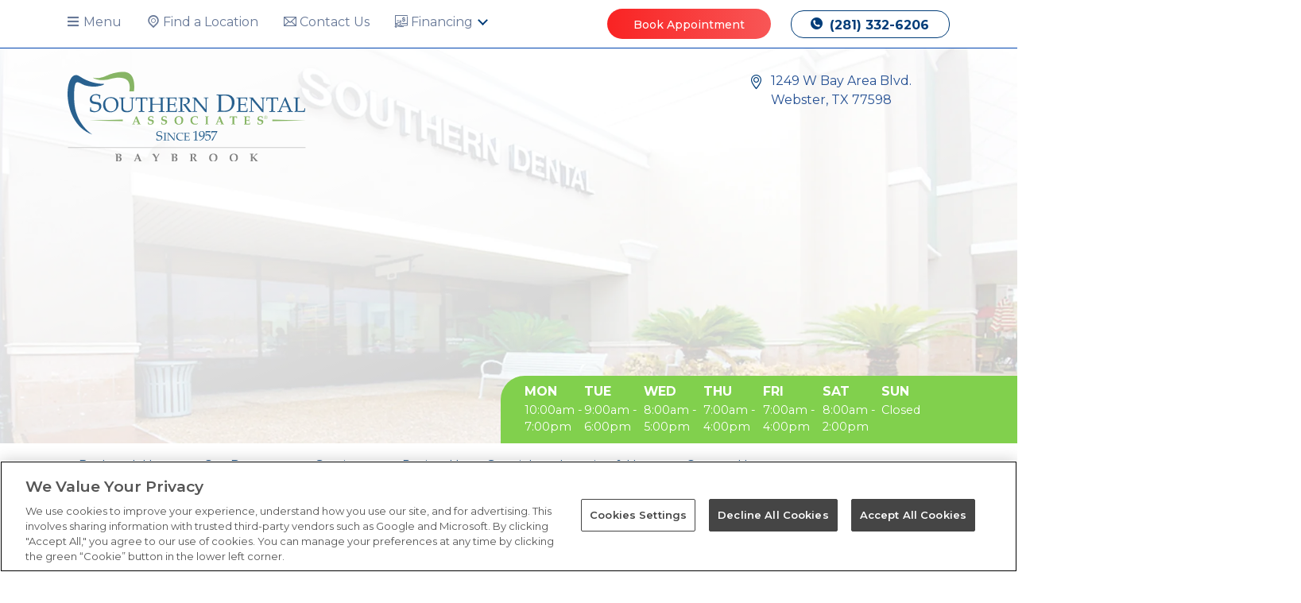

--- FILE ---
content_type: text/html; charset=UTF-8
request_url: https://www.southerndental.com/dentist/baybrook/services/orthodontics.php
body_size: 13621
content:

     <!DOCTYPE html><html lang="en-US" prefix="og: http://ogp.me/ns#"><head><script src=https://cdn.cookielaw.org/scripttemplates/otSDKStub.js type="text/javascript" charset="UTF-8" data-domain-script="1b8a58b2-d8f7-40f4-9502-fe400ed0f7ad" ></script><script type="text/javascript">function OptanonWrapper() { }</script><meta charset="utf-8"><meta http-equiv="X-UA-Compatible" content="IE=edge"><meta name="viewport" content="width=device-width, minimum-scale=1.0" /><title>Orthodontist in Webster, TX | Orthodontics (Free Consultations)</title><meta name="description" content="Southern Dental provides orthodontic services to patients in Webster, including adult and invisible braces. Contact Southern Dental today for straighter teeth and a more beautiful smile through orthodontics." /><meta property="og:locale" content="en_US" /><meta property="og:title" content="Orthodontist in Webster, TX" /><meta property="og:description" content="Southern Dental provides orthodontic services to patients in Webster, including adult and invisible braces. Contact Southern Dental today for straighter teeth and a more beautiful smile through orthodontics." /><meta property="og:image" content="https://www.southerndental.com/img/og.jpg" /><meta property="og:type" content="website" /><meta property="og:url" content="https://www.southerndental.com/dentist/baybrook/services/orthodontics.php" /><meta property="og:site_name" content="Southern Dental" /><meta name="twitter:card" content="summary_large_image"><meta name="twitter:description" content="Southern Dental provides orthodontic services to patients in Webster, including adult and invisible braces. Contact Southern Dental today for straighter teeth and a more beautiful smile through orthodontics." /><meta name="twitter:title" content="Orthodontist in Webster, TX | Orthodontics (Free Consultations)" /><meta name="twitter:image" content="https://www.southerndental.com/img/og.jpg"><meta name="google-site-verification" content="xyfdR-83M3oPlWOJUKC2kTuaHDPey3W2k6TrFtizYUc" /><link rel="canonical" href="https://www.southerndental.com/dentist/baybrook/services/orthodontics.php" /><script src="https://cdn.userway.org/widget.js" data-account="6s3ceLDlQp"></script><style type="text/css">body .uwy.userway_p4 .userway_buttons_wrapper, body .uwy.userway_p5 .userway_buttons_wrapper { bottom: 50%!important; left: auto !important; right: 0.5em!important;}@media (max-width: 767.98px) { body .uwy.userway_p5 .userway_buttons_wrapper { top: 0.1em !important; bottom: auto !important; left: auto !important; right: 0.5em!important;}}</style><link rel="shortcut icon" href="https://www.southerndental.com/img/favicon.png" type="image/x-icon"><link rel="stylesheet" href="https://www.southerndental.com/css/main.min.css"><link rel="stylesheet" href="https://cdn.jsdelivr.net/npm/flatpickr/dist/flatpickr.min.css" media="none" onload="if(media!='all')media='all'"><noscript><link rel="stylesheet" href="https://cdn.jsdelivr.net/npm/flatpickr/dist/flatpickr.min.css"></noscript><link href="https://fonts.googleapis.com/css?family=Montserrat:300,400,500,600,700&display=swap" rel="stylesheet" media="none" onload="if(media!='all')media='all'"><noscript><link href="https://fonts.googleapis.com/css?family=Montserrat:300,400,500,600,700&display=swap" rel="stylesheet"></noscript><script>(function(w, d, s, l, i) {w[l] = w[l] || [];w[l].push({'gtm.start': new Date().getTime(),event: 'gtm.js'});var f = d.getElementsByTagName(s)[0],j = d.createElement(s),dl = l != 'dataLayer' ? '&l=' + l : '';j.async = true;j.src ='https://www.googletagmanager.com/gtm.js?id=' + i + dl;f.parentNode.insertBefore(j, f);})(window, document, 'script', 'dataLayer', 'GTM-5RJRC78');</script><script type="application/ld+json">{"@context": "https://schema.org/","@id": "https://www.southerndental.com/#organization","@type": "WebPage","url": "https://www.southerndental.com/","name": "Southern Dental"}</script><script type="application/ld+json">{"@context": "https://schema.org/","@id": "https://www.southerndental.com/#organization","@type": "Organization","url": "https://www.southerndental.com/","logo": "https://www.southerndental.com/img/logo.png","name": "Southern Dental","description": "Since 1957, Southern Dental has been a top-rated dentist in Houston. With six conveniently located offices throughout the Houston area, our experienced and knowledgeable team can provide a wide variety of high-quality dental services for your whole family.","naics": "621210","telephone": "(713) 777-2777"}</script></head><body class="orthodontics service-page "><noscript><iframe src="https://www.googletagmanager.com/ns.html?id=GTM-5RJRC78" height="0" width="0" style="display:none;visibility:hidden"></iframe></noscript><div class="fixed-top header sticky"> <div class="header__menu"> <div class="container"> <nav class="navbar navbar-expand-lg navbar-light"> <a href="/"> <img src="/img/logo.svg" alt="" class="navbar-brand header__logomob"> </a> <a href="#" data-toggle="modal" data-target="#bookModal" class="header__buttonmob"> <span>Book Your Appointment</span> <span class="icon icon-book-mobile-icon header__buttonmobicon"></span> </a> <button class="navbar-toggler navbar-light" type="button" data-toggle="collapse" data-target="#navbarNav" aria-controls="navbarNav" aria-expanded="false" aria-label="Toggle navigation"> </button> <div class="collapse navbar-collapse" id="navbarNav"> <picture> <source srcset="/img/logo-white.webp" type="image/webp"> <source srcset="/img/logo-white.png" type="image/png"> <img class="navbar-logo inject" src="/img/logo-white.png" alt=""> </picture> <a href="#" class="navbar-close">✕</a> <ul class="navbar-nav mr-auto"> <li class="nav-item dropdown"> <a class="nav-link" href="" id="navbarDropdown" role="button" data-toggle="dropdown" aria-haspopup="true" aria-expanded="false"><span class="icon icon--header icon-bars">Menu</span> </a> <div class="dropdown-menu" aria-labelledby="navbarDropdown"> <a class="dropdown-item dropdown-item-logo" href="/dentist/baybrook/index.php"><img src="/img/logo-baybrook.svg" alt=""></a> <a class="dropdown-item" href="/dentist/baybrook/office-hours.php">Office Hours</a><a class="dropdown-item" href="/our-doctors.php">Our Doctors</a><a class="dropdown-item" href="/dentist/baybrook/review-us.php">Review Us</a><a class="dropdown-item" href="/dentist/baybrook/services.php">Our Services</a><a class="dropdown-item" href="/dentist/baybrook/specials.php">Specials</a> <a class="dropdown-item dropdown-item-general" href="/your-first-visit.php">Your First Visit</a> <a class="dropdown-item dropdown-item-general" href="/services.php">More Services</a> <a class="dropdown-item dropdown-item-general" href="/faq.php">FAQs</a> </div> </li> <li class="nav-item"> <a class="nav-link" href="/office-hours.php"><span class="icon icon--header icon-gps">Find a Location</span></a> </li> <li class="nav-item"> <a class="nav-link" href="#" data-toggle="modal" data-target="#contactModal"><span class="icon icon--header icon-email">Contact Us </span></a> </li> <li class="nav-item dropdown"> <a class="nav-link dropdown-toggle" href="" id="navbarDropdown" role="button" data-toggle="dropdown" aria-haspopup="true" aria-expanded="false"><span class="icon icon--header icon-payonline"> Financing </span> </a> <div class="dropdown-menu" aria-labelledby="navbarDropdown"> <a class="dropdown-item" href="/financing.php">Financing Options</span></a> </div> </li> <li class="text-center"> <iframe data-src="https://www.facebook.com/plugins/like.php?href=https%3A%2F%2Fwww.facebook.com%2Fsoutherndentalmain/%2F&width=82&layout=button_count&action=like&size=large&show_faces=false&share=false&height=21" width="110" height="31" style="margin-top: 6px; border:none;overflow:hidden" scrolling="no" frameborder="0" allowTransparency="true" allow="encrypted-media" class="lazyload"></iframe> </li> </ul> <a href="#" data-toggle="modal" data-target="#bookModal" class="btn btn-cta header__button no-margin-top">Book Appointment</a> <a class="header__phone ml-auto" href="tel:(281) 332-6206"><span class="icon icon-phone"></span> (281) 332-6206 </a> </div> </nav> </div> </div> <div class="header__subrow"> <div class="container"> <div class="row"> <div class="col-5 header__subfirst"> <span class="icon icon-map-pin inject"></span> <a class='location' href='https://www.google.com/maps?ll=29.537601,-95.141635&z=16&t=m&hl=en-US&gl=US&mapclient=embed&cid=14630850337548464776' target='_blank'> 1249 W Bay Area Blvd.<span class='address-coma'>,</span> <br> Webster, TX 77598 </a> </div> <div class="col-2 header__subcenter"> <a href="/"> <picture> <source srcset="/img/logo.webp" type="image/webp"> <source srcset="/img/logo.png" type="image/png"> <source srcset="/img/logo.svg" type="image/svg"> <img src="/img/logo.svg" class="contact-modal__logo" alt=""> </picture> </a> </div> <div class="col-5 header__sublast"> </div> </div> </div> </div></div><div class="hero__logo"> <div class="container hero__logoinner"> <div class="row"> <div class="col"> <a href="/dentist/baybrook/index.php"> <picture> <source srcset="/img/logo-baybrook.svg" type="image/svg"> <img src="/img/logo-baybrook.svg" class="header__logo" alt="logo Southern Dental baybrook"> </picture></a> </div> <div class="col"></div> <div class="col header__address"> <div class="header__addressinner"> <span class="icon icon-map-pin header__pin"></span><a class='location' href='https://www.google.com/maps?ll=29.537601,-95.141635&z=16&t=m&hl=en-US&gl=US&mapclient=embed&cid=14630850337548464776' target='_blank'> 1249 W Bay Area Blvd.<span class='address-coma'>,</span> <br> Webster, TX 77598 </a> </div> </div> </div> </div></div><div class="banner__wrapper"><div class="banner__figure"><picture><source srcset="/img/banner-baybrook.webp" type="image/webp"> <source srcset="/img/banner-baybrook.jpg" type="image/jpg"> <img src="/img/banner-baybrook.jpg" class="" alt="banner baybrook"></picture></div><div class="banner__hours__wrapper"> <div class="banner__hours__container"> <div class="banner__hours__day"> <h4 class="banner__hours__day-title"> Mon </h4> 10:00am - 7:00pm </div> <div class="banner__hours__day"> <h4 class="banner__hours__day-title"> Tue </h4> 9:00am - 6:00pm </div> <div class="banner__hours__day"> <h4 class="banner__hours__day-title"> Wed </h4> 8:00am - 5:00pm </div> <div class="banner__hours__day"> <h4 class="banner__hours__day-title"> Thu </h4> 7:00am - 4:00pm </div> <div class="banner__hours__day"> <h4 class="banner__hours__day-title"> Fri </h4> 7:00am - 4:00pm </div> <div class="banner__hours__day"> <h4 class="banner__hours__day-title"> Sat </h4> 8:00am - 2:00pm </div> <div class="banner__hours__day"> <h4 class="banner__hours__day-title"> Sun </h4> Closed </div> </div> </div><div class="banner__mobile-menu"> <ul> <li class="dropdown"> <a href="" role="button" class="banner__mobile-menu_link" data-toggle="dropdown" aria-haspopup="true" aria-expanded="false"> <span class="icon icon-map-pin"></span> </a> <div class="dropdown-menu"> <a class='location' href='https://www.google.com/maps?ll=29.537601,-95.141635&z=16&t=m&hl=en-US&gl=US&mapclient=embed&cid=14630850337548464776' target='_blank'> 1249 W Bay Area Blvd.<span class='address-coma'>,</span> <br> Webster, TX 77598 </a> </div> </li> <li class="dropdown"> <a href="" role="button" class="banner__mobile-menu_link" data-toggle="dropdown" aria-haspopup="true" aria-expanded="false"> <span class="icon icon-phone"></span> </a> <div class="dropdown-menu"> <a href='tel:(281) 332-6206'>(281) 332-6206</a> </div> </li> <li class="dropdown"> <a href="" role="button" class="banner__mobile-menu_link" data-toggle="dropdown" aria-haspopup="true" aria-expanded="false"> <span class="icon icon-clock-icon"></span> </a> <div class="dropdown-menu"> <div class="banner__mobile-menu__day"> <strong class="banner__mobile-menu__day-title"> Mon </strong> 10:00am - 7:00pm </div> <div class="banner__mobile-menu__day"> <strong class="banner__mobile-menu__day-title"> Tue </strong> 9:00am - 6:00pm </div> <div class="banner__mobile-menu__day"> <strong class="banner__mobile-menu__day-title"> Wed </strong> 8:00am - 5:00pm </div> <div class="banner__mobile-menu__day"> <strong class="banner__mobile-menu__day-title"> Thu </strong> 7:00am - 4:00pm </div> <div class="banner__mobile-menu__day"> <strong class="banner__mobile-menu__day-title"> Fri </strong> 7:00am - 4:00pm </div> <div class="banner__mobile-menu__day"> <strong class="banner__mobile-menu__day-title"> Sat </strong> 8:00am - 2:00pm </div> <div class="banner__mobile-menu__day"> <strong class="banner__mobile-menu__day-title"> Sun </strong> Closed </div> </div> </li> </ul></div></div> <div class="additional-top-menu" style=""> <div class="container"> <nav class="navbar navbar-expand-lg "> <button class="navbar-toggler" type="button" data-toggle="collapse" data-target="#navbarNavDropdown2" aria-controls="navbarNavDropdown" aria-expanded="false" aria-label="Toggle navigation"> <span class="navbar-toggler-icon"></span> </button> <div class="collapse navbar-collapse" id="navbarNavDropdown2"> <ul class="navbar-nav"> <li class="nav-item active"> <a class="nav-link" href="/dentist/baybrook/index.php">Baybrook Home</a> </li> <li class="nav-item dropdown"> <a class="nav-link dropdown-toggle" href="#" id="navbarDropdownMenuLink3" data-toggle="dropdown" aria-haspopup="true" aria-expanded="false"> Our Doctors </a> <div class="dropdown-menu" aria-labelledby="navbarDropdownMenuLink3"> <a class="dropdown-item" href="/dentist/baybrook/rene-fournier.php">Dr. Rene Fournier</a> </div> </li> <li class="nav-item dropdown"> <a class="nav-link dropdown-toggle" href="#" id="navbarDropdownMenuLink2" data-toggle="dropdown" aria-haspopup="true" aria-expanded="false"> Services </a> <div class="dropdown-menu" aria-labelledby="navbarDropdownMenuLink2"> <a class="dropdown-item" href="/dentist/baybrook/services/cosmetic-dentistry.php">Cosmetic Dentistry</a> <a class="dropdown-item" href="/dentist/baybrook/services/dental-implants.php">Dental Implants</a> <a class="dropdown-item" href="/dentist/baybrook/services/dentures.php">Dentures</a> <a class="dropdown-item" href="/dentist/baybrook/services/general-dentistry.php">General Dentistry</a> <a class="dropdown-item" href="/dentist/baybrook/services/orthodontics.php">Orthodontics</a> <a class="dropdown-item" href="/dentist/baybrook/services/pediatric-dentistry.php">Pediatric Dentistry</a> <a class="dropdown-item" href="/dentist/baybrook/services/root-canal-treatment.php">Root Canal Treatment</a> <a class="dropdown-item" href="/dentist/baybrook/services/teeth-whitening.php">Teeth Whitening</a> <a class="dropdown-item" href="/dentist/baybrook/services/veneers.php">Veneers</a> <a class="dropdown-item" href="/dentist/baybrook/services.php"><span class="float-left">View All Services</span> <span class="icon icon-go float-right"></span></a> </div> </li> <li class="nav-item"> <a class="nav-link" href="/dentist/baybrook/review-us.php">Review Us</a> </li> <li class="nav-item"> <a class="nav-link" href="/dentist/baybrook/specials.php">Specials</a> </li> <li class="nav-item"> <a class="nav-link" href="/dentist/baybrook/office-hours.php">Location & Hours</a> </li> <li class="nav-item"> <a class="nav-link" href="#" data-toggle="modal" data-target="#contactModal">Contact Us</a> </li> </ul> </div> </nav> </div></div> <div class="service_wrapper"> <div class="service_container container"> <span class="icon icon-orthodontic service_page__service-icon"></span> <h1 class="service_page__title">Orthodontics in<br>Webster, Texas </h1> <div class="service_page__service-info"> <p>Orthodontics can be an important part of having a great smile - one that’s both beautiful and healthy. That’s why Southern Dental Associates at Baybrook offers orthodontics in Webster, Texas.</p> </div> </div> </div> <div class="service_page__service-image"> <picture> <source srcset="/img/services/services-ortho.webp" type="image/webp"> <source srcset="/img/services/services-ortho.png" type="image/png"> <img src="/img/services/services-ortho.png" alt="Orthodontic Services" class="service_page__service-image-img"> </picture> </div> <div class="container service_container"> <div class="row mb-5"> <div class="col-12 col-md-6"> <p>If you have crooked, gapped or crowded teeth or a misaligned bite, Southern Dental Associates at Baybrook can help. Our team of professionals believes that having a great smile is important to your health – both physically and mentally. Issues with your teeth can affect how you look when you smile, but they can also hamper your ability to eat and speak properly. Additionally, they can cause headaches and neck or face pain. Misaligned teeth can also be more difficult to keep clean, which can cause an increased risk of gum disease and tooth decay. After orthodontic treatment, your teeth will be more properly aligned, and you’ll be less likely to develop decay.</p> <h2 class="mt-4">Can Anyone Get Braces? </h2> <p>You might be operating under the false assumption that orthodontic treatment from Southern Dental Associates at Baybrook in Webster, Texas is only for children or teenagers. However, orthodontics is great for people of any age that want a more aesthetically pleasing appearance.</p> <p>Our team is proud to offer both traditional fixed braces and Invisalign. We will help you determine which option is best for your unique needs.</p> </div> <div class="col-12 col-md-6"> <h2>Fixed Braces</h2> <p>Braces are metal or ceramic brackets which are bonded to each tooth with a dental wire going through them. The wire is tightened regularly during treatment so that the teeth will move into proper alignment. Once treatment is complete, the braces are removed, and patients should wear a retainer to keep their teeth in this new, proper position.</p> <h2 class="mt-4">Invisalign</h2> <p>This modern, revolutionary treatment to straighten teeth uses a custom-made series of clear aligners. These virtually invisible trays are made of smooth, comfortable plastic, and they fit tightly over your teeth. The aligners will gradually and gently shift teeth into place, based on the plan we make for you. There are brackets or wires. You just change to the next aligner in the series approximately every two weeks, until your treatment is complete. </p> <div class="alert alert-primary mt-4" role="alert"> <p class="mt-3">If you are interested in learning more about orthodontic treatment in Webster, call Southern Dental Associates at Baybrook to schedule your appointment at <a href='tel:(281) 332-6206'>(281) 332-6206</a>. </p> </div> </div> </div> </div> <div class="saying__wrapper"> <div class="saying container"> <h1 class="saying__title">See Real Patient Reviews <br> in Texas</h1> <div class="saying__content row"> <div class="col-xl-4 col-lg-4 saying__item"> <div class="row"> <div class="col"> <picture> <source data-srcset="/img/testimonials/photo2.webp" type="image/webp"> <source data-srcset="/img/testimonials/photo2.png" type="image/png"> <img data-src="/img/testimonials/photo2.png" alt="" class="saying__thumb lazyload"> </picture> </div> <div class="col saying__rate"> <img width="70px" data-src="/img/google.svg" class="lazyload"> <br> <img data-src="/img/start-reviews.png" class="lazyload"> </div> </div> <h3 class="saying__author"> Kendria R. </h3> <div class="saying__quote"> The staff was patient and understanding. The exam was timely and the care that I needed was explained in complete and full details. I was proved with payment options. The staff was friendly and professional. </div> </div> <div class="col-xl-4 col-lg-4 saying__item"> <div class="row"> <div class="col"> <picture> <source data-srcset="/img/testimonials/photo3.webp" type="image/webp"> <source data-srcset="/img/testimonials/photo3.png" type="image/png"> <img data-src="/img/testimonials/photo3.png" alt="" class="saying__thumb lazyload"> </picture> </div> <div class="col saying__rate"> <img width="100px" data-src="/img/google.svg" class="lazyload"> <br> <img data-src="/img/start-reviews.png" class="lazyload"> </div> </div> <h3 class="saying__author"> Peter M. </h3> <div class="saying__quote"> Southern Dental has been so extremely helpful with all my needs. Whether it's been a routine cleaning or root canal they always find time to accommodate me. Running late or need work done on the weekends, Southern Dental is there. Definitely will recommend to friends and colleagues. </div> </div> <div class="col-xl-4 col-lg-4 saying__item"> <div class="row"> <div class="col"> <picture> <source data-srcset="/img/testimonials/photo1.webp" type="image/webp"> <source data-srcset="/img/testimonials/photo1.png" type="image/png"> <img data-src="/img/testimonials/photo1.png" alt="" class="saying__thumb lazyload"> </picture> </div> <div class="col saying__rate"> <img width="100px" data-src="/img/google.svg" class="lazyload"> <br> <img data-src="/img/start-reviews.png" class="lazyload"> </div> </div> <h3 class="saying__author"> Craig F. </h3> <div class="saying__quote">Wonderful place to get your dental needs met. Amber on the front desk is amazing! Her warm and welcoming smile made me feel at ease In the waiting room.</div> </div> </div> <a href="/review-us.php" class="btn btn-white saying__cta mw-100">Leave a Review</a> </div></div> <div class="request_appointment"> <div class="row request_appointment__wrapper container"> <div class="col-12 col-md-4 request_appointment__doctor"> <picture> <source srcset="/img/logo.webp" type="image/webp"> <source srcset="/img/logo.png" type="image/png"> <source srcset="/img/logo.svg" type="image/svg"> <img src="/img/logo.svg" class="contact-modal__logo mt-5" alt=""> </picture> <div class="page-sidebar__book-sidebar"> <div class="page-sidebar__book-doctor"> <picture> <source srcset="/img/team/dr-lewis-icon.webp" type="image/webp"> <source srcset="/img/team/dr-lewis-icon.png" type="image/png"> <img src="/img/team/dr-lewis-icon.png" alt="" class="page-sidebar__doctor"> </picture> </div> <span class="page-sidebar__doctor-rating"> Established in 1957. Southern Dental has six convenient locations with highly experienced dentists. </span> </div> </div> <div class="col-12 col-md-8 request_appointment__form--container"> <h4 class="request_appointment__heading">Request an Appointment </h4> <form name="book-form-services" action="" method="post" id="book-form-services"> <div class="request_appointment__form"> <div class="col"> <input name="fullname" type="text" class="form-control" placeholder="Full Name" required> </div> <div class="col"> <input name="phone" type="text" class="form-control phone" placeholder="Enter Cell Phone"> </div> </div> <div class="request_appointment__form"> <div class="col"> <input name="email" type="email" class="form-control" placeholder="Email (required)" required> </div> <div class="col"> <input name="prefdate" type="date" class="form-control form-control book-modal__date request_appointment__date" placeholder="Pick Preferred Date and Time"> </div> </div> <div class="request_appointment__form"> <div class="col-lg-12"> <select class="form-control" name="location" required> <option value="" selected disabled hidden>Preferred Location (required)</option> <option value="Deerbrook">Deerbrook</option> <option value="Spring Branch">Spring Branch</option> <option value="Sugar Land">Sugar Land</option> </select> </div> </div> <div class="request_appointment__form"> <div class="col"> <div class="form-group"> <label for="msg">Message (optional)</label> <textarea class="form-control" id="" name="message" rows="3" placeholder="What time and day works best for you?"></textarea> </div> </div> </div> <div class="request_appointment__form"> <div class="col"> <div class="form-group"> <button type="submit" class="btn btn-submit request_appointment__submit">Submit</button> </div> </div> <div class="col request_appointment__call"> If you prefer to speak to a team member, please call <a href="#" data-toggle="modal" data-target="#callModal">the location near you</a>. </div> </div> </form> <div class="row call-modal__row"> <div class="col-sm-12 col-md-6 text-center mb-3"> <h4 class="call-modal__location"> Baybrook </h4> <a href="https://www.appointnow.com/?P=2985&O=107&PT=0&campaignID=" class="btn btn-cta alt" target="_blank">New Patient & Emergencies Book Appointment</a> </div> <div class="col-sm-12 col-md-6 text-center mb-3"> <h4 class="call-modal__location"> Willowbrook </h4> <a href="https://www.appointnow.com/?P=2985&O=106&PT=0&campaignID=" class=" btn btn-cta alt" target="_blank">New Patient & Emergencies Book Appointment</a> </div> </div><p class="book-disclosure">For all other appointment types, please call the Baybrook or Willowbrook office.</p> </div> </div></div> <footer class="footer__wrapper"> <div class="footer container"> <div class="row"> <div class="col-xl-2 col-lg-2 col-6"> <h3 class="footer-menu__title">SERVICES</h3> <ul class="footer-menu"> <li class="footer-menu__item"> <a href="/your-first-visit.php" class="footer-menu__link">Your First Visit </a> </li> <li class="footer-menu__item"><a href="/services-extractions-and-surgery.php" class="footer-menu__link">Extractions and Surgery</a></li> <li class="footer-menu__item"><a href="/services-fillings.php" class="footer-menu__link">Fillings</a></li> <li class="footer-menu__item"><a href="/services-orthodontics.php" class="footer-menu__link">Orthodontics</a></li> <li class="footer-menu__item"><a href="/services-periodontal-disease.php" class="footer-menu__link">Periodontal Disease</a></li> <li class="footer-menu__item"> <a href="/services.php" class="footer-menu__link">View All Services</a> </li> </ul> </div> <div class="col-xl-2 col-lg-2 col-6"> <h3 class="footer-menu__title">OVERVIEW</h3> <ul class="footer-menu"> <li class="footer-menu__item"> <a href="/about-us.php" class="footer-menu__link">About Us </a> </li> <li class="footer-menu__item"> <a href="/services.php" class="footer-menu__link">Services </a> </li> <li class="footer-menu__item"> <a href="/emergency-dentist-houston.php" class="footer-menu__link">Emergency Dentist Houston </a> </li> <li class="footer-menu__item"> <a href="/our-doctors.php" class="footer-menu__link">Our Doctors </a> </li> <li class="footer-menu__item"> <a href="/philosophy.php" class="footer-menu__link">Philosophy</a> </li> <li class="footer-menu__item"> <a href="/specials.php" class="footer-menu__link">Specials </a> </li> <li class="footer-menu__item"> <a href="/review-us.php" class="footer-menu__link">Review Us</a> </li> <li class="footer-menu__item"> <a href="/testimonials.php" class="footer-menu__link">Testimonials</a> </li> </ul> </div> <div class="col-xl-2 col-lg-2 col-6 footer__support"> <h3 class="footer-menu__title">SUPPORT</h3> <ul class="footer-menu"> <li class="footer-menu__item"> <a href="" class="footer-menu__link" data-toggle="modal" data-target="#contactModal">Contact Us </a> </li> <li class="footer-menu__item"> <a href="/office-hours.php" class="footer-menu__link">Our Locations</a> </li> <li class="footer-menu__item"> <a href="/patient-forms.php" class="footer-menu__link">Patient Forms</a> </li> <li class="footer-menu__item"> <a href="#" data-toggle="modal" data-target="#bookModal" class="footer-menu__link">Appointments</a> </li> <li class="footer-menu__item"> <a href="/care-credit.php" class="footer-menu__link">CareCredit</a> </li> <li class="footer-menu__item"> <a href="/faq.php" class="footer-menu__link">FAQs </a> </li> <li class="footer-menu__item"> <a href="/financing.php" class="footer-menu__link">Financing </a> </li> <li class="footer-menu__item"> <a href="/new-patients.php" class="footer-menu__link">New Patients</a> </li> <li class="footer-menu__item"> <a href="/our-commercials.php" class="footer-menu__link">Our Commercials</a> </li> <li class="footer-menu__item"> <a href="/typical-dental-problems.php" class="footer-menu__link">Typical Dental Problems </a> </li> </ul> </div> <div class="col-xl-3 col-lg-3 col-6 footer__questions"> <h3 class="footer__title">Have Questions?</h3> <a class="btn btn-line footer__cta" href="#" data-toggle="modal" data-target="#callModal">Call Us Now</a> <br> <a href="#" data-toggle="modal" data-target="#bookModal" class="btn btn-line footer__cta">BOOK APPOINTMENT</a> </div> <div class="col-xl-3 col-lg-3 col-12"> <div class="footer__social"> <a href="https://www.facebook.com/southerndentalmain/" class="footer__link" target="_blank"> <span class="icon icon-facebook"></span> </a> </div> <a href="/blog/" target="_blank" class="footer__visit"><span class="icon icon-megaphone"></span> Visit Our Blog</a> </div> </div> <div class="row bottom-address"> <div class="col-12"> <h5> Southern Dental </h5> <div class="text-center"> <a href="/dentist/baybrook/index.php" class="footer-menu__link">Baybrook</a>&nbsp;&nbsp;|&nbsp;&nbsp; <a href="/dentist/deerbrook/index.php" class="footer-menu__link">Deerbrook</a>&nbsp;&nbsp;|&nbsp;&nbsp; <a href="https://www.aspiredentalheights.com/" class="footer-menu__link" target="_blank">Heights</a>&nbsp;&nbsp;|&nbsp;&nbsp; <a href="/dentist/spring-branch/index.php" class="footer-menu__link">Spring Branch</a>&nbsp;&nbsp;|&nbsp;&nbsp; <a href="/dentist/sugar-land/index.php" class="footer-menu__link">Sugar Land</a>&nbsp;&nbsp;|&nbsp;&nbsp; <a href="/dentist/willowbrook/index.php" class="footer-menu__link">Willowbrook</a>&nbsp;&nbsp; </div> </div> </div> <div class="row footer__copyright"> <div class="col-xl-3 col-lg-3 col-12"> <picture> <source data-srcset="/img/logo-white.webp" type="image/webp"> <source data-srcset="/img/logo-white.png" type="image/png"> <img class="footer__logo lazyload" data-src="/img/logo-white.png" alt=" "> </picture> </div> <div class="col-xl-6 col-lg-5 col-12 footer__center"> <p>© 2026 Southern Dental. All rights reserved.<br> <a href="/privacy-policy.php">Privacy Policy</a> &nbsp;&nbsp;|&nbsp;&nbsp; <a href="/accessibility.php">Accessibility</a> &nbsp;&nbsp;|&nbsp;&nbsp; <a href="/disclaimer.php">Disclaimer</a> </p> </div> <div class="col-xl-3 col-lg-4 col-12 footer__right"> <p>Dental Marketing by&nbsp;<a href="//conversionwhale.com/dental-marketing" target="_blank">DentalMarketing.com</a></p> </div> </div> </div></footer><div class="call-bar__overlay"></div><div class="call-bar call-bar-fixed"> <a href="#" class="call-bar--link" data-toggle="collapse" data-target="#navbarNav" aria-controls="navbarNav" aria-expanded="false" aria-label="Toggle navigation"> <span class="icon icon-bars">Menu</span> </a> <a href="/our-doctors.php" class="call-bar--link"> <span class="icon icon-doctor">Our Doctors</span> </a> <a href="tel:(281) 332-6206" class="call-bar--link-phone"> <span class="icon icon-phone icon-footer-main"></span> </a> <a href="/your-first-visit.php" class="call-bar--link"> <span class="icon icon-smile-regular">New Patients</span> </a> <a href="#" data-toggle="modal" data-target="#bookModal" class="call-bar--link"> <span class="icon icon-calendar">Book Online</span> </a></div><div class="modal contact-modal" id="contactModal" tabindex="-1" role="dialog"> <div class="modal-dialog modal-dialog-centered" role="document"> <div class="modal-content"> <div class="modal-body"> <div class="container-fluid"> <div class="row"> <div class="contact-modal__content"> <button type="button" class="close d-md-none" data-dismiss="modal" aria-label="Close"> <span aria-hidden="true">✕</span> </button> <h2 class="contact-modal__title"><span class="icon icon-email"></span> Contact Us</h2> <div class="response_msg alert alert-success mt30" id="error_message" style="display:none;"></div> <form name="contact-form" action="" method="post" id="contact-form"> <input hidden type="text" name="source" value="Contact Modal"> <input hidden type="text" name="url" value="https://www.southerndental.com/dentist/baybrook/services/orthodontics.php" /> <div class="form-row"> <div class="col-lg-6 col-sm-12"> <input name="fullname" type="text" class="form-control" placeholder="Full Name" required> </div> <div class="col-lg-6 col-sm-12"> <input name="phone" type="text" class="form-control phone" placeholder="Enter Cell Phone"> </div> </div> <div class="form-row"> <div class="col-lg-12 col-sm-12"> <input name="email" type="email" required class="form-control" placeholder="Email (required)"> </div> </div> <div class="form-row"> <div class="col-12"> <div class="form-group"> <select name="location" required> <option value="" selected disabled hidden>Preferred Location (required)</option> <option value="Deerbrook">Deerbrook</option> <option value="Spring Branch">Spring Branch</option> <option value="Sugar Land">Sugar Land</option> </select> </div> </div> <div class="col-lg-12"> <div class="form-group"> <label for="msg">Message (required)</label> <textarea class="form-control" id="" name="message" rows="6" placeholder="Have any questions?"></textarea> </div> </div> </div> <div class="form-row"> <div class="col-lg-6 col-sm-12"> <div class="form-group"> <button type="submit" class="btn btn-submit contact-modal__submit">Submit</button> </div> </div> <div class="col-lg-6 col-sm-12 contact-modal__call"> If you prefer to speak to a team member, please call <a href="#" data-toggle="modal" data-target="#callModal">the location near you</a>. </div> </div> </form> </div> <div class="contact-modal__aside"> <button type="button" class="close" data-dismiss="modal" aria-label="Close"> <span aria-hidden="true">✕</span> </button> <picture> <source srcset="/img/logo.webp" type="image/webp"> <source srcset="/img/logo.png" type="image/png"> <source srcset="/img/logo.svg" type="image/svg"> <img src="/img/logo.svg" class="contact-modal__logo" alt=""> </picture> <div class="contact-modal__book"> <a href="#" class="contact-modal__button"> <picture> <source srcset="/img/team/dr-lewis-icon.webp" type="image/webp"> <source srcset="/img/team/dr-lewis-icon.png" type="image/png"> <img src="/img/team/dr-lewis-icon.png" alt="" class="contact-modal__photo"> </picture> </a> <div class="contact-modal__with"> Established in 1957. Southern Dental has six convenient locations with highly experienced dentists. </div> </div> <div class="contact-modal__reviews modal-review"> <div class="modal-review__slider"> <div class="modal-review__item"> <h3 class="modal-review__title">Kendria R.</h3> <div>The staff was patient and understanding. The exam was timely and the care that I needed was explained in complete and full details. I was proved with payment options. The staff was friendly and professional.</div> <div class="modal-review__rating"> <img src="/img/google.svg" alt=""> <img src="/img/start-reviews.png" alt=""> </div> </div> <div class="modal-review__item"> <h3 class="modal-review__title">Peter M.</h3> <div>Southern Dental has been so extremely helpful with all my needs. Whether it's been a routine cleaning or root canal they always find time to accommodate me. Running late or need work done on the weekends, Southern Dental is there. Definitely will recommend to friends and colleagues.</div> <div class="modal-review__rating"> <img src="/img/google.svg" alt=""> <img src="/img/start-reviews.png" alt=""> </div> </div> <div class="modal-review__item"> <h3 class="modal-review__title">Craig F.</h3> <div>Wonderful place to get your dental needs met. Amber on the front desk is amazing! Her warm and welcoming smile made me feel at ease In the waiting room.</div> <div class="modal-review__rating"> <img src="/img/google.svg" alt=""> <img src="/img/start-reviews.png" alt=""> </div> </div> </div> </div> <div class="contact-modal__address"> <div class="contact-modal__addressinner"> </div> </div> </div> </div> </div> </div> </div> </div></div><div class="modal contact-modal" id="bookModalMobile" tabindex="-1" role="dialog"> <div class="modal-dialog modal-dialog-centered" role="document"> <div class="modal-content"> <div class="modal-body"> <div class="container-fluid call-modal__container"> <h2 class="call-modal__heading">Pick One</h2> <div class="row call-modal__row"> <div class="col-sm-12 col-md-6 text-center"> <h3 class="call-modal__location">Call Us</h3> <a href="tel:" class="call-modal__number btn btn-cta"> <span class="icon icon-phone"></span></a> </div> <div class="col-sm-12 col-md-6 text-center"> <h3 class="call-modal__location">Email Us</h3> <a href="#" data-toggle="modal" data-target="#bookModal" class="call-modal__number btn btn-cta"> Book Appointment</a> </div> </div> </div> </div> </div> </div></div><div class="modal contact-modal" id="bookModal" tabindex="-1" role="dialog"> <div class="modal-dialog modal-dialog-centered" role="document"> <div class="modal-content"> <div class="modal-body"> <div class="container-fluid"> <div class="row"> <div class="contact-modal__content"> <button type="button" class="close d-md-none" data-dismiss="modal" aria-label="Close"> <span aria-hidden="true">✕</span> </button> <h2 class="contact-modal__title"> <span class="icon icon-calendar"></span> Request Appointment</h2> <div class="response_msg alert alert-success mt30" id="error_message" style="display:none;"></div> <form name="book-form" action="" method="post" id="book-form"> <input hidden type="text" name="source" value="Book Modal"> <input hidden type="text" name="url" value="https://www.southerndental.com/dentist/baybrook/services/orthodontics.php" /> <div class="form-row"> <div class="col-lg-6 col-sm-12"> <input name="fullname" type="text" class="form-control" placeholder="Full Name"> </div> <div class="col-lg-6 col-sm-12"> <input name="phone" type="text" class="form-control phone" placeholder="Enter Cell Phone"> </div> </div> <div class="form-row"> <div class="col-lg-6 col-sm-12"> <input name="email" type="email" class="form-control" required placeholder="Email (required)"> </div> <div class="col-lg-6 col-sm-12"> <div class="input-group"> <input name="prefdate" type="text" class="form-control book-modal__date" placeholder="Preferred Date &amp; Time" readonly="true"> </div> </div> </div> <div class="form-row"> <div class="col-12"> <div class="form-group"> <select name="location" required> <option value="" selected disabled hidden>Preferred Location (required)</option> <option value="Deerbrook">Deerbrook</option> <option value="Spring Branch">Spring Branch</option> <option value="Sugar Land">Sugar Land</option> </select> </div> </div> <div class="col-12"> <div class="form-group"> <textarea class="form-control" id="" name="message" rows="3" placeholder="Message (optional)"></textarea> </div> </div> </div> <div class="form-row"> <div class="col-lg-6 col-sm-12"> <div class="form-group"> <button type="submit" class="btn btn-submit book-modal__submit">Submit</button> </div> </div> <div class="col-lg-6 col-sm-12 book-modal__call"> If you prefer to speak to a team member, please call <a href="#" data-toggle="modal" data-target="#callModal">the location near you</a>. </div> </div> </form> <div class="row call-modal__row"> <div class="col-sm-12 col-md-6 text-center mb-3"> <h4 class="call-modal__location"> Baybrook </h4> <a href="https://www.appointnow.com/?P=2985&O=107&PT=0&campaignID=" class="btn btn-cta alt" target="_blank">New Patient & Emergencies Book Appointment</a> </div> <div class="col-sm-12 col-md-6 text-center mb-3"> <h4 class="call-modal__location"> Willowbrook </h4> <a href="https://www.appointnow.com/?P=2985&O=106&PT=0&campaignID=" class=" btn btn-cta alt" target="_blank">New Patient & Emergencies Book Appointment</a> </div> </div><p class="book-disclosure">For all other appointment types, please call the Baybrook or Willowbrook office.</p> </div> <div class="contact-modal__aside"> <button type="button" class="close" data-dismiss="modal" aria-label="Close"> <span aria-hidden="true">✕</span> </button> <picture> <source srcset="/img/logo.webp" type="image/webp"> <source srcset="/img/logo.png" type="image/png"> <source srcset="/img/logo.svg" type="image/svg"> <img src="/img/logo.svg" class="contact-modal__logo" alt=""> </picture> <div class="contact-modal__book"> <a href="#" class="contact-modal__button"> <picture> <source srcset="/img/team/dr-lewis-icon.webp" type="image/webp"> <source srcset="/img/team/dr-lewis-icon.png" type="image/png"> <img src="/img/team/dr-lewis-icon.png" alt="" class="contact-modal__photo"> </picture> </a> <div class="contact-modal__with"> Established in 1957. Southern Dental has six convenient locations with highly experienced dentists. </div> </div> <div class="contact-modal__reviews modal-review"> <div class="modal-review__slider"> <div class="modal-review__item"> <h3 class="modal-review__title">Kendria R.</h3> <div>The staff was patient and understanding. The exam was timely and the care that I needed was explained in complete and full details. I was proved with payment options. The staff was friendly and professional.</div> <div class="modal-review__rating"> <img src="/img/google.svg" alt=""> <img src="/img/start-reviews.png" alt=""> </div> </div> <div class="modal-review__item"> <h3 class="modal-review__title">Peter M.</h3> <div>Southern Dental has been so extremely helpful with all my needs. Whether it's been a routine cleaning or root canal they always find time to accommodate me. Running late or need work done on the weekends, Southern Dental is there. Definitely will recommend to friends and colleagues.</div> <div class="modal-review__rating"> <img src="/img/google.svg" alt=""> <img src="/img/start-reviews.png" alt=""> </div> </div> <div class="modal-review__item"> <h3 class="modal-review__title">Craig F.</h3> <div>Wonderful place to get your dental needs met. Amber on the front desk is amazing! Her warm and welcoming smile made me feel at ease In the waiting room.</div> <div class="modal-review__rating"> <img src="/img/google.svg" alt=""> <img src="/img/start-reviews.png" alt=""> </div> </div> </div> </div> <div class="contact-modal__address"> <div class="contact-modal__addressinner"> </div> </div> </div> </div> </div> </div> </div> </div></div><div class="modal call-modal" id="callModal" tabindex="-1" role="dialog"> <div class="modal-dialog modal-dialog-centered" role="document"> <div class="modal-content"> <button type="button" class="close" data-dismiss="modal" aria-label="Close" style="text-align: right; margin: 10px 10px 0 0;"> <span aria-hidden="true">✕</span> </button> <div class="modal-body"> <div class="container-fluid call-modal__container"> <h2 class="call-modal__heading">6 <a href="/office-hours.php">Locations</a></h2> <div class="row call-modal__row"> <div class="col-sm-12 col-md-4 text-center mb-3"> <h4 class="call-modal__location"> Baybrook </h4> <a href="tel:(281) 332-6206" class="call-modal__number btn btn-cta" style="padding: 10px 20px; margin: 0; font-size: 16px;"><span class="icon icon-phone"></span> (281) 332-6206</a> </div> <div class="col-sm-12 col-md-4 text-center mb-3"> <h4 class="call-modal__location"> Deerbrook </h4> <a href="tel:(281) 446-4237" class="call-modal__number btn btn-cta" style="padding: 10px 20px; margin: 0; font-size: 16px;"><span class="icon icon-phone"></span> (281) 446-4237</a> </div> <div class="col-sm-12 col-md-4 text-center mb-3"> <h4 class="call-modal__location"> Heights </h4> <a href="tel:(713) 861-6250" class="call-modal__number btn btn-cta" style="padding: 10px 20px; margin: 0; font-size: 16px;"><span class="icon icon-phone"></span> (713) 861-6250</a> </div> </div> <div class="row call-modal__row"> <div class="col-sm-12 col-md-4 text-center mb-3"> <h4 class="call-modal__location"> Spring Branch </h4> <a href="tel:(713) 932-1045" class="call-modal__number btn btn-cta" style="padding: 10px 20px; margin: 0; font-size: 16px;"><span class="icon icon-phone"></span> (713) 932-1045</a> </div> <div class="col-sm-12 col-md-4 text-center mb-3"> <h4 class="call-modal__location"> Sugar Land </h4> <a href="tel:(281) 277-1609" class="call-modal__number btn btn-cta" style="padding: 10px 20px; margin: 0; font-size: 16px;"><span class="icon icon-phone"></span> (281) 277-1609</a> </div> <div class="col-sm-12 col-md-4 text-center mb-3"> <h4 class="call-modal__location"> Willowbrook </h4> <a href="tel:(281) 469-0098" class="call-modal__number btn btn-cta" style="padding: 10px 20px; margin: 0; font-size: 16px;"><span class="icon icon-phone"></span> (281) 469-0098</a> </div> </div> </div> </div> </div> </div></div><div class="modal call-modal" id="viewLocations" tabindex="-1" role="dialog"> <div class="modal-dialog modal-dialog-centered" role="document"> <div class="modal-content"> <div class="modal-body"> <div class="container-fluid call-modal__container"> <h2 class="call-modal__heading">6 <a href="/office-hours.php">Locations</a></h2> <div class="row call-modal__row"> <div class="col-sm-12 col-md-4 text-center mb-3"> <h4 class="call-modal__location"> <a href="/dentist/baybrook/index.php">Baybrook</a> </h4> <a href="/dentist/baybrook/office-hours.php">1249 W Bay Area Blvd. <br> Webster, TX 77598</a> </div> <div class="col-sm-12 col-md-4 text-center mb-3"> <h4 class="call-modal__location"> <a href="/dentist/deerbrook/index.php">Deerbrook</a> </h4> <a href="/dentist/deerbrook/office-hours.php">20131 US-59 #1238 <br> Humble, TX 77338</a> </div> <div class="col-sm-12 col-md-4 text-center mb-3"> <h4 class="call-modal__location"> <a href="https://www.aspiredentalheights.com/" target="_blank">Heights</a> </h4> <a href="https://www.aspiredentalheights.com/" target="_blank">310 West 19th Street <br> Houston, TX 77008</a> </div> </div> <div class="row call-modal__row"> <div class="col-sm-12 col-md-4 text-center mb-3"> <h4 class="call-modal__location"> <a href="/dentist/spring-branch/index.php">Spring Branch</a> </h4> <a href="/dentist/spring-branch/office-hours.php">1459 Wirt Rd. <br> Houston, TX 77055</a> </div> <div class="col-sm-12 col-md-4 text-center mb-3"> <h4 class="call-modal__location"> <a href="/dentist/sugar-land/index.php">Sugar Land</a> </h4> <a href="/dentist/sugar-land/office-hours.php">12800 Fountain Lake Cir. <br> Stafford, TX 77477</a> </div> <div class="col-sm-12 col-md-4 text-center mb-3"> <h4 class="call-modal__location"> <a href="/dentist/willowbrook/index.php">Willowbrook</a> </h4> <a href="/dentist/willowbrook/office-hours.php">17776 Tomball Pkwy., #20-A <br> Houston, TX 77064</a> </div> </div> </div> </div> </div> </div></div><div class="modal fade" id="video__modal" tabindex="-1" role="dialog" aria-labelledby="exampleModalCenterTitle" aria-hidden="true"> <div class="modal-dialog modal-dialog-centered" role="document"> <div class="modal-content"> <button type="button" class="close d-md-none" data-dismiss="modal" aria-label="Close"> <span aria-hidden="true">✕</span> </button> <div class="embed-responsive embed-responsive-16by9"> <iframe class="embed-responsive-item" src="" frameborder="0" allow="autoplay; fullscreen" width="960" height="540" title="Introduction Video" allowfullscreen></iframe> </div> </div> </div></div><script src="https://code.jquery.com/jquery-3.3.1.min.js"></script><script src="https://stackpath.bootstrapcdn.com/bootstrap/4.1.1/js/bootstrap.min.js" integrity="sha384-smHYKdLADwkXOn1EmN1qk/HfnUcbVRZyYmZ4qpPea6sjB/pTJ0euyQp0Mk8ck+5T" crossorigin="anonymous" async></script><script defer src="https://cdn.jsdelivr.net/npm/flatpickr"></script><script src="/js/main.min.js"></script><script type="text/javascript">(function(){ document.addEventListener('lazybeforeunveil', function(e){ var bg = e.target.getAttribute('data-bg'); if(bg){ e.target.style.backgroundImage = 'url(' + bg + ')'; } });}());var readMore = document.querySelectorAll('.read-more');for (var i = 0; i < readMore.length; i++) { var readMoreButton = readMore[i]; readMoreButton.addEventListener('click', function(e) { e.preventDefault(); var thisElement = e.target; thisElement.style.display = 'none'; thisElement.parentNode.classList.remove('fade-toggle'); var thisParent = thisElement.parentNode.parentNode; var thisMoreInfo = thisParent.nextElementSibling; thisMoreInfo.style.height = 'auto'; var a = document.createElement('a'); a.textContent = 'See Less'; a.href = '#'; a.className = 'read-less'; thisMoreInfo.appendChild(a); a.addEventListener('click', function(e) { e.preventDefault(); var readLessActive = e.target; var readLessParent = readLessActive.parentNode; var previousParent = readLessParent.previousElementSibling; var readMoreParent = previousParent.querySelector('.our_team__doctor_information'); readMoreParent.classList.add('fade-toggle'); var readMoreButton = readMoreParent.querySelector('.read-more'); readMoreButton.style.display = 'inline-block'; readLessParent.style.height = '0'; readLessParent.removeChild(readLessActive); $("html, body").animate({ scrollTop: $([readMoreParent.parentNode]).position().top - 175 }, 700); }) })};// $(".fancybox").fancybox();var serviceWrapper = document.querySelector('.service_wrapper');if (serviceWrapper) { var headerSpacer = serviceWrapper.previousElementSibling; if (headerSpacer.className == 'header-spacer') { headerSpacer.classList.add('header-spacer-services'); }}</script><script type="text/javascript">var dpl = {};dpl.video = document.querySelector('.hero-video');if (dpl.video) { dpl.source = document.querySelector('.hero-source'); dpl.source.src = dpl.source.dataset.src; dpl.video.load(); dpl.video.addEventListener('loadeddata', function () { dpl.video.play(); });}</script></body></html>

--- FILE ---
content_type: application/x-javascript
request_url: https://www.southerndental.com/js/main.min.js
body_size: 17412
content:
var catfish;function deploycatfish(){catfish=document.getElementById("catfish"),catfishheight=79,catfishoverlap=21,catfishtimeout=setTimeout(startcatfish,2e3)}function startcatfish(){catfishposition=0,catfishtimeout=setInterval(positioncatfish,25)}function positioncatfish(){catfishposition+=10,catfish.style.marginBottom="-"+(100-catfishposition)/100*catfishheight+"px",catfishposition>=100&&(clearTimeout(catfishtimeout),catfishtimeout=setTimeout(finishcatfish,1))}function finishcatfish(){catfish.style.marginBottom="0",document.body.parentNode.style.paddingBottom=catfishheight-catfishoverlap+"px"}function addLoadEvent(e){var t=window.onload;"function"!=typeof window.onload?window.onload=e:window.onload=function(){t(),e()}}function destroycatfish(){var e=document.getElementById("catfish");return document.body.removeChild(e),document.getElementsByTagName("html")[0].style.padding="0",!1}function closeme(){document.getElementById("closeme").onclick=destroycatfish}function checkScroll(){jQuery(window).scroll((function(){jQuery(this).scrollTop()>120?jQuery(".header__subrow").addClass("slide-in"):jQuery(".header__subrow").removeClass("slide-in")}))}function getAccordion(e,t){if($(window).width()<768){var i="";obj_tabs=$(e+" li").toArray(),obj_cont=$(".tab-content .tab-pane").toArray(),jQuery.each(obj_tabs,(function(e,t){i+='<div id="'+e+'" class="accordion">',i+='<div class="card">',i+='<div class="card-header" id="heading'+e+'">',i+='<button class="btn btn-link" type="button" data-toggle="collapse" data-target="#collapse'+e+'" aria-expanded="false" aria-controls="collapse'+e+'">'+t.innerText+'</button>  <div id="viewbtn'+e+'" class="view-button">View</div>',i+="</div>",i+='<div id="collapse'+e+'" class="collapse" role="tabpanel" data-parent="#accordion" aria-labelledby="heading'+e+'">',i+='<div class="card-body">'+obj_cont[e].innerHTML+"</div>",i+="</div>",i+="</div>"})),$("#accordion").html(i),$("#accordion").find(".collapse:first").addClass("in"),$("#accordion").find(".panel-title button:first").attr("aria-expanded","true"),$(e).remove(),$(".tab-content").remove()}}!function(e){"use strict";"function"==typeof define&&define.amd?define(["jquery"],e):"undefined"!=typeof exports?module.exports=e(require("jquery")):e(jQuery)}((function(e){"use strict";var t,i=window.Slick||{};t=0,(i=function(i,o){var s,n=this;n.defaults={accessibility:!0,adaptiveHeight:!1,appendArrows:e(i),appendDots:e(i),arrows:!0,asNavFor:null,prevArrow:'<button class="slick-prev" aria-label="Previous" type="button">Previous</button>',nextArrow:'<button class="slick-next" aria-label="Next" type="button">Next</button>',autoplay:!1,autoplaySpeed:3e3,centerMode:!1,centerPadding:"50px",cssEase:"ease",customPaging:function(t,i){return e('<button type="button" />').text(i+1)},dots:!1,dotsClass:"slick-dots",draggable:!0,easing:"linear",edgeFriction:.35,fade:!1,focusOnSelect:!1,focusOnChange:!1,infinite:!0,initialSlide:0,lazyLoad:"ondemand",mobileFirst:!1,pauseOnHover:!0,pauseOnFocus:!0,pauseOnDotsHover:!1,respondTo:"window",responsive:null,rows:1,rtl:!1,slide:"",slidesPerRow:1,slidesToShow:1,slidesToScroll:1,speed:500,swipe:!0,swipeToSlide:!1,touchMove:!0,touchThreshold:5,useCSS:!0,useTransform:!0,variableWidth:!1,vertical:!1,verticalSwiping:!1,waitForAnimate:!0,zIndex:1e3},n.initials={animating:!1,dragging:!1,autoPlayTimer:null,currentDirection:0,currentLeft:null,currentSlide:0,direction:1,$dots:null,listWidth:null,listHeight:null,loadIndex:0,$nextArrow:null,$prevArrow:null,scrolling:!1,slideCount:null,slideWidth:null,$slideTrack:null,$slides:null,sliding:!1,slideOffset:0,swipeLeft:null,swiping:!1,$list:null,touchObject:{},transformsEnabled:!1,unslicked:!1},e.extend(n,n.initials),n.activeBreakpoint=null,n.animType=null,n.animProp=null,n.breakpoints=[],n.breakpointSettings=[],n.cssTransitions=!1,n.focussed=!1,n.interrupted=!1,n.hidden="hidden",n.paused=!0,n.positionProp=null,n.respondTo=null,n.rowCount=1,n.shouldClick=!0,n.$slider=e(i),n.$slidesCache=null,n.transformType=null,n.transitionType=null,n.visibilityChange="visibilitychange",n.windowWidth=0,n.windowTimer=null,s=e(i).data("slick")||{},n.options=e.extend({},n.defaults,o,s),n.currentSlide=n.options.initialSlide,n.originalSettings=n.options,void 0!==document.mozHidden?(n.hidden="mozHidden",n.visibilityChange="mozvisibilitychange"):void 0!==document.webkitHidden&&(n.hidden="webkitHidden",n.visibilityChange="webkitvisibilitychange"),n.autoPlay=e.proxy(n.autoPlay,n),n.autoPlayClear=e.proxy(n.autoPlayClear,n),n.autoPlayIterator=e.proxy(n.autoPlayIterator,n),n.changeSlide=e.proxy(n.changeSlide,n),n.clickHandler=e.proxy(n.clickHandler,n),n.selectHandler=e.proxy(n.selectHandler,n),n.setPosition=e.proxy(n.setPosition,n),n.swipeHandler=e.proxy(n.swipeHandler,n),n.dragHandler=e.proxy(n.dragHandler,n),n.keyHandler=e.proxy(n.keyHandler,n),n.instanceUid=t++,n.htmlExpr=/^(?:\s*(<[\w\W]+>)[^>]*)$/,n.registerBreakpoints(),n.init(!0)}).prototype.activateADA=function(){this.$slideTrack.find(".slick-active").attr({"aria-hidden":"false"}).find("a, input, button, select").attr({tabindex:"0"})},i.prototype.addSlide=i.prototype.slickAdd=function(t,i,o){var s=this;if("boolean"==typeof i)o=i,i=null;else if(i<0||i>=s.slideCount)return!1;s.unload(),"number"==typeof i?0===i&&0===s.$slides.length?e(t).appendTo(s.$slideTrack):o?e(t).insertBefore(s.$slides.eq(i)):e(t).insertAfter(s.$slides.eq(i)):!0===o?e(t).prependTo(s.$slideTrack):e(t).appendTo(s.$slideTrack),s.$slides=s.$slideTrack.children(this.options.slide),s.$slideTrack.children(this.options.slide).detach(),s.$slideTrack.append(s.$slides),s.$slides.each((function(t,i){e(i).attr("data-slick-index",t)})),s.$slidesCache=s.$slides,s.reinit()},i.prototype.animateHeight=function(){var e=this;if(1===e.options.slidesToShow&&!0===e.options.adaptiveHeight&&!1===e.options.vertical){var t=e.$slides.eq(e.currentSlide).outerHeight(!0);e.$list.animate({height:t},e.options.speed)}},i.prototype.animateSlide=function(t,i){var o={},s=this;s.animateHeight(),!0===s.options.rtl&&!1===s.options.vertical&&(t=-t),!1===s.transformsEnabled?!1===s.options.vertical?s.$slideTrack.animate({left:t},s.options.speed,s.options.easing,i):s.$slideTrack.animate({top:t},s.options.speed,s.options.easing,i):!1===s.cssTransitions?(!0===s.options.rtl&&(s.currentLeft=-s.currentLeft),e({animStart:s.currentLeft}).animate({animStart:t},{duration:s.options.speed,easing:s.options.easing,step:function(e){e=Math.ceil(e),!1===s.options.vertical?(o[s.animType]="translate("+e+"px, 0px)",s.$slideTrack.css(o)):(o[s.animType]="translate(0px,"+e+"px)",s.$slideTrack.css(o))},complete:function(){i&&i.call()}})):(s.applyTransition(),t=Math.ceil(t),!1===s.options.vertical?o[s.animType]="translate3d("+t+"px, 0px, 0px)":o[s.animType]="translate3d(0px,"+t+"px, 0px)",s.$slideTrack.css(o),i&&setTimeout((function(){s.disableTransition(),i.call()}),s.options.speed))},i.prototype.getNavTarget=function(){var t=this.options.asNavFor;return t&&null!==t&&(t=e(t).not(this.$slider)),t},i.prototype.asNavFor=function(t){var i=this.getNavTarget();null!==i&&"object"==typeof i&&i.each((function(){var i=e(this).slick("getSlick");i.unslicked||i.slideHandler(t,!0)}))},i.prototype.applyTransition=function(e){var t=this,i={};!1===t.options.fade?i[t.transitionType]=t.transformType+" "+t.options.speed+"ms "+t.options.cssEase:i[t.transitionType]="opacity "+t.options.speed+"ms "+t.options.cssEase,!1===t.options.fade?t.$slideTrack.css(i):t.$slides.eq(e).css(i)},i.prototype.autoPlay=function(){var e=this;e.autoPlayClear(),e.slideCount>e.options.slidesToShow&&(e.autoPlayTimer=setInterval(e.autoPlayIterator,e.options.autoplaySpeed))},i.prototype.autoPlayClear=function(){this.autoPlayTimer&&clearInterval(this.autoPlayTimer)},i.prototype.autoPlayIterator=function(){var e=this,t=e.currentSlide+e.options.slidesToScroll;e.paused||e.interrupted||e.focussed||(!1===e.options.infinite&&(1===e.direction&&e.currentSlide+1===e.slideCount-1?e.direction=0:0===e.direction&&(t=e.currentSlide-e.options.slidesToScroll,e.currentSlide-1==0&&(e.direction=1))),e.slideHandler(t))},i.prototype.buildArrows=function(){var t=this;!0===t.options.arrows&&(t.$prevArrow=e(t.options.prevArrow).addClass("slick-arrow"),t.$nextArrow=e(t.options.nextArrow).addClass("slick-arrow"),t.slideCount>t.options.slidesToShow?(t.$prevArrow.removeClass("slick-hidden").removeAttr("aria-hidden tabindex"),t.$nextArrow.removeClass("slick-hidden").removeAttr("aria-hidden tabindex"),t.htmlExpr.test(t.options.prevArrow)&&t.$prevArrow.prependTo(t.options.appendArrows),t.htmlExpr.test(t.options.nextArrow)&&t.$nextArrow.appendTo(t.options.appendArrows),!0!==t.options.infinite&&t.$prevArrow.addClass("slick-disabled").attr("aria-disabled","true")):t.$prevArrow.add(t.$nextArrow).addClass("slick-hidden").attr({"aria-disabled":"true",tabindex:"-1"}))},i.prototype.buildDots=function(){var t,i,o=this;if(!0===o.options.dots&&o.slideCount>o.options.slidesToShow){for(o.$slider.addClass("slick-dotted"),i=e("<ul />").addClass(o.options.dotsClass),t=0;t<=o.getDotCount();t+=1)i.append(e("<li />").append(o.options.customPaging.call(this,o,t)));o.$dots=i.appendTo(o.options.appendDots),o.$dots.find("li").first().addClass("slick-active")}},i.prototype.buildOut=function(){var t=this;t.$slides=t.$slider.children(t.options.slide+":not(.slick-cloned)").addClass("slick-slide"),t.slideCount=t.$slides.length,t.$slides.each((function(t,i){e(i).attr("data-slick-index",t).data("originalStyling",e(i).attr("style")||"")})),t.$slider.addClass("slick-slider"),t.$slideTrack=0===t.slideCount?e('<div class="slick-track"/>').appendTo(t.$slider):t.$slides.wrapAll('<div class="slick-track"/>').parent(),t.$list=t.$slideTrack.wrap('<div class="slick-list"/>').parent(),t.$slideTrack.css("opacity",0),!0!==t.options.centerMode&&!0!==t.options.swipeToSlide||(t.options.slidesToScroll=1),e("img[data-lazy]",t.$slider).not("[src]").addClass("slick-loading"),t.setupInfinite(),t.buildArrows(),t.buildDots(),t.updateDots(),t.setSlideClasses("number"==typeof t.currentSlide?t.currentSlide:0),!0===t.options.draggable&&t.$list.addClass("draggable")},i.prototype.buildRows=function(){var e,t,i,o,s,n,r,l=this;if(o=document.createDocumentFragment(),n=l.$slider.children(),l.options.rows>0){for(r=l.options.slidesPerRow*l.options.rows,s=Math.ceil(n.length/r),e=0;e<s;e++){var a=document.createElement("div");for(t=0;t<l.options.rows;t++){var d=document.createElement("div");for(i=0;i<l.options.slidesPerRow;i++){var c=e*r+(t*l.options.slidesPerRow+i);n.get(c)&&d.appendChild(n.get(c))}a.appendChild(d)}o.appendChild(a)}l.$slider.empty().append(o),l.$slider.children().children().children().css({width:100/l.options.slidesPerRow+"%",display:"inline-block"})}},i.prototype.checkResponsive=function(t,i){var o,s,n,r=this,l=!1,a=r.$slider.width(),d=window.innerWidth||e(window).width();if("window"===r.respondTo?n=d:"slider"===r.respondTo?n=a:"min"===r.respondTo&&(n=Math.min(d,a)),r.options.responsive&&r.options.responsive.length&&null!==r.options.responsive){for(o in s=null,r.breakpoints)r.breakpoints.hasOwnProperty(o)&&(!1===r.originalSettings.mobileFirst?n<r.breakpoints[o]&&(s=r.breakpoints[o]):n>r.breakpoints[o]&&(s=r.breakpoints[o]));null!==s?null!==r.activeBreakpoint?(s!==r.activeBreakpoint||i)&&(r.activeBreakpoint=s,"unslick"===r.breakpointSettings[s]?r.unslick(s):(r.options=e.extend({},r.originalSettings,r.breakpointSettings[s]),!0===t&&(r.currentSlide=r.options.initialSlide),r.refresh(t)),l=s):(r.activeBreakpoint=s,"unslick"===r.breakpointSettings[s]?r.unslick(s):(r.options=e.extend({},r.originalSettings,r.breakpointSettings[s]),!0===t&&(r.currentSlide=r.options.initialSlide),r.refresh(t)),l=s):null!==r.activeBreakpoint&&(r.activeBreakpoint=null,r.options=r.originalSettings,!0===t&&(r.currentSlide=r.options.initialSlide),r.refresh(t),l=s),t||!1===l||r.$slider.trigger("breakpoint",[r,l])}},i.prototype.changeSlide=function(t,i){var o,s,n=this,r=e(t.currentTarget);switch(r.is("a")&&t.preventDefault(),r.is("li")||(r=r.closest("li")),o=n.slideCount%n.options.slidesToScroll!=0?0:(n.slideCount-n.currentSlide)%n.options.slidesToScroll,t.data.message){case"previous":s=0===o?n.options.slidesToScroll:n.options.slidesToShow-o,n.slideCount>n.options.slidesToShow&&n.slideHandler(n.currentSlide-s,!1,i);break;case"next":s=0===o?n.options.slidesToScroll:o,n.slideCount>n.options.slidesToShow&&n.slideHandler(n.currentSlide+s,!1,i);break;case"index":var l=0===t.data.index?0:t.data.index||r.index()*n.options.slidesToScroll;n.slideHandler(n.checkNavigable(l),!1,i),r.children().trigger("focus");break;default:return}},i.prototype.checkNavigable=function(e){var t,i;if(i=0,e>(t=this.getNavigableIndexes())[t.length-1])e=t[t.length-1];else for(var o in t){if(e<t[o]){e=i;break}i=t[o]}return e},i.prototype.cleanUpEvents=function(){var t=this;t.options.dots&&null!==t.$dots&&(e("li",t.$dots).off("click.slick",t.changeSlide).off("mouseenter.slick",e.proxy(t.interrupt,t,!0)).off("mouseleave.slick",e.proxy(t.interrupt,t,!1)),!0===t.options.accessibility&&t.$dots.off("keydown.slick",t.keyHandler)),t.$slider.off("focus.slick blur.slick"),!0===t.options.arrows&&t.slideCount>t.options.slidesToShow&&(t.$prevArrow&&t.$prevArrow.off("click.slick",t.changeSlide),t.$nextArrow&&t.$nextArrow.off("click.slick",t.changeSlide),!0===t.options.accessibility&&(t.$prevArrow&&t.$prevArrow.off("keydown.slick",t.keyHandler),t.$nextArrow&&t.$nextArrow.off("keydown.slick",t.keyHandler))),t.$list.off("touchstart.slick mousedown.slick",t.swipeHandler),t.$list.off("touchmove.slick mousemove.slick",t.swipeHandler),t.$list.off("touchend.slick mouseup.slick",t.swipeHandler),t.$list.off("touchcancel.slick mouseleave.slick",t.swipeHandler),t.$list.off("click.slick",t.clickHandler),e(document).off(t.visibilityChange,t.visibility),t.cleanUpSlideEvents(),!0===t.options.accessibility&&t.$list.off("keydown.slick",t.keyHandler),!0===t.options.focusOnSelect&&e(t.$slideTrack).children().off("click.slick",t.selectHandler),e(window).off("orientationchange.slick.slick-"+t.instanceUid,t.orientationChange),e(window).off("resize.slick.slick-"+t.instanceUid,t.resize),e("[draggable!=true]",t.$slideTrack).off("dragstart",t.preventDefault),e(window).off("load.slick.slick-"+t.instanceUid,t.setPosition)},i.prototype.cleanUpSlideEvents=function(){var t=this;t.$list.off("mouseenter.slick",e.proxy(t.interrupt,t,!0)),t.$list.off("mouseleave.slick",e.proxy(t.interrupt,t,!1))},i.prototype.cleanUpRows=function(){var e,t=this;t.options.rows>0&&((e=t.$slides.children().children()).removeAttr("style"),t.$slider.empty().append(e))},i.prototype.clickHandler=function(e){!1===this.shouldClick&&(e.stopImmediatePropagation(),e.stopPropagation(),e.preventDefault())},i.prototype.destroy=function(t){var i=this;i.autoPlayClear(),i.touchObject={},i.cleanUpEvents(),e(".slick-cloned",i.$slider).detach(),i.$dots&&i.$dots.remove(),i.$prevArrow&&i.$prevArrow.length&&(i.$prevArrow.removeClass("slick-disabled slick-arrow slick-hidden").removeAttr("aria-hidden aria-disabled tabindex").css("display",""),i.htmlExpr.test(i.options.prevArrow)&&i.$prevArrow.remove()),i.$nextArrow&&i.$nextArrow.length&&(i.$nextArrow.removeClass("slick-disabled slick-arrow slick-hidden").removeAttr("aria-hidden aria-disabled tabindex").css("display",""),i.htmlExpr.test(i.options.nextArrow)&&i.$nextArrow.remove()),i.$slides&&(i.$slides.removeClass("slick-slide slick-active slick-center slick-visible slick-current").removeAttr("aria-hidden").removeAttr("data-slick-index").each((function(){e(this).attr("style",e(this).data("originalStyling"))})),i.$slideTrack.children(this.options.slide).detach(),i.$slideTrack.detach(),i.$list.detach(),i.$slider.append(i.$slides)),i.cleanUpRows(),i.$slider.removeClass("slick-slider"),i.$slider.removeClass("slick-initialized"),i.$slider.removeClass("slick-dotted"),i.unslicked=!0,t||i.$slider.trigger("destroy",[i])},i.prototype.disableTransition=function(e){var t=this,i={};i[t.transitionType]="",!1===t.options.fade?t.$slideTrack.css(i):t.$slides.eq(e).css(i)},i.prototype.fadeSlide=function(e,t){var i=this;!1===i.cssTransitions?(i.$slides.eq(e).css({zIndex:i.options.zIndex}),i.$slides.eq(e).animate({opacity:1},i.options.speed,i.options.easing,t)):(i.applyTransition(e),i.$slides.eq(e).css({opacity:1,zIndex:i.options.zIndex}),t&&setTimeout((function(){i.disableTransition(e),t.call()}),i.options.speed))},i.prototype.fadeSlideOut=function(e){var t=this;!1===t.cssTransitions?t.$slides.eq(e).animate({opacity:0,zIndex:t.options.zIndex-2},t.options.speed,t.options.easing):(t.applyTransition(e),t.$slides.eq(e).css({opacity:0,zIndex:t.options.zIndex-2}))},i.prototype.filterSlides=i.prototype.slickFilter=function(e){var t=this;null!==e&&(t.$slidesCache=t.$slides,t.unload(),t.$slideTrack.children(this.options.slide).detach(),t.$slidesCache.filter(e).appendTo(t.$slideTrack),t.reinit())},i.prototype.focusHandler=function(){var t=this;t.$slider.off("focus.slick blur.slick").on("focus.slick blur.slick","*",(function(i){i.stopImmediatePropagation();var o=e(this);setTimeout((function(){t.options.pauseOnFocus&&(t.focussed=o.is(":focus"),t.autoPlay())}),0)}))},i.prototype.getCurrent=i.prototype.slickCurrentSlide=function(){return this.currentSlide},i.prototype.getDotCount=function(){var e=this,t=0,i=0,o=0;if(!0===e.options.infinite)if(e.slideCount<=e.options.slidesToShow)++o;else for(;t<e.slideCount;)++o,t=i+e.options.slidesToScroll,i+=e.options.slidesToScroll<=e.options.slidesToShow?e.options.slidesToScroll:e.options.slidesToShow;else if(!0===e.options.centerMode)o=e.slideCount;else if(e.options.asNavFor)for(;t<e.slideCount;)++o,t=i+e.options.slidesToScroll,i+=e.options.slidesToScroll<=e.options.slidesToShow?e.options.slidesToScroll:e.options.slidesToShow;else o=1+Math.ceil((e.slideCount-e.options.slidesToShow)/e.options.slidesToScroll);return o-1},i.prototype.getLeft=function(e){var t,i,o,s,n=this,r=0;return n.slideOffset=0,i=n.$slides.first().outerHeight(!0),!0===n.options.infinite?(n.slideCount>n.options.slidesToShow&&(n.slideOffset=n.slideWidth*n.options.slidesToShow*-1,s=-1,!0===n.options.vertical&&!0===n.options.centerMode&&(2===n.options.slidesToShow?s=-1.5:1===n.options.slidesToShow&&(s=-2)),r=i*n.options.slidesToShow*s),n.slideCount%n.options.slidesToScroll!=0&&e+n.options.slidesToScroll>n.slideCount&&n.slideCount>n.options.slidesToShow&&(e>n.slideCount?(n.slideOffset=(n.options.slidesToShow-(e-n.slideCount))*n.slideWidth*-1,r=(n.options.slidesToShow-(e-n.slideCount))*i*-1):(n.slideOffset=n.slideCount%n.options.slidesToScroll*n.slideWidth*-1,r=n.slideCount%n.options.slidesToScroll*i*-1))):e+n.options.slidesToShow>n.slideCount&&(n.slideOffset=(e+n.options.slidesToShow-n.slideCount)*n.slideWidth,r=(e+n.options.slidesToShow-n.slideCount)*i),n.slideCount<=n.options.slidesToShow&&(n.slideOffset=0,r=0),!0===n.options.centerMode&&n.slideCount<=n.options.slidesToShow?n.slideOffset=n.slideWidth*Math.floor(n.options.slidesToShow)/2-n.slideWidth*n.slideCount/2:!0===n.options.centerMode&&!0===n.options.infinite?n.slideOffset+=n.slideWidth*Math.floor(n.options.slidesToShow/2)-n.slideWidth:!0===n.options.centerMode&&(n.slideOffset=0,n.slideOffset+=n.slideWidth*Math.floor(n.options.slidesToShow/2)),t=!1===n.options.vertical?e*n.slideWidth*-1+n.slideOffset:e*i*-1+r,!0===n.options.variableWidth&&(o=n.slideCount<=n.options.slidesToShow||!1===n.options.infinite?n.$slideTrack.children(".slick-slide").eq(e):n.$slideTrack.children(".slick-slide").eq(e+n.options.slidesToShow),t=!0===n.options.rtl?o[0]?-1*(n.$slideTrack.width()-o[0].offsetLeft-o.width()):0:o[0]?-1*o[0].offsetLeft:0,!0===n.options.centerMode&&(o=n.slideCount<=n.options.slidesToShow||!1===n.options.infinite?n.$slideTrack.children(".slick-slide").eq(e):n.$slideTrack.children(".slick-slide").eq(e+n.options.slidesToShow+1),t=!0===n.options.rtl?o[0]?-1*(n.$slideTrack.width()-o[0].offsetLeft-o.width()):0:o[0]?-1*o[0].offsetLeft:0,t+=(n.$list.width()-o.outerWidth())/2)),t},i.prototype.getOption=i.prototype.slickGetOption=function(e){return this.options[e]},i.prototype.getNavigableIndexes=function(){var e,t=this,i=0,o=0,s=[];for(!1===t.options.infinite?e=t.slideCount:(i=-1*t.options.slidesToScroll,o=-1*t.options.slidesToScroll,e=2*t.slideCount);i<e;)s.push(i),i=o+t.options.slidesToScroll,o+=t.options.slidesToScroll<=t.options.slidesToShow?t.options.slidesToScroll:t.options.slidesToShow;return s},i.prototype.getSlick=function(){return this},i.prototype.getSlideCount=function(){var t,i,o=this;return i=!0===o.options.centerMode?o.slideWidth*Math.floor(o.options.slidesToShow/2):0,!0===o.options.swipeToSlide?(o.$slideTrack.find(".slick-slide").each((function(s,n){if(n.offsetLeft-i+e(n).outerWidth()/2>-1*o.swipeLeft)return t=n,!1})),Math.abs(e(t).attr("data-slick-index")-o.currentSlide)||1):o.options.slidesToScroll},i.prototype.goTo=i.prototype.slickGoTo=function(e,t){this.changeSlide({data:{message:"index",index:parseInt(e)}},t)},i.prototype.init=function(t){var i=this;e(i.$slider).hasClass("slick-initialized")||(e(i.$slider).addClass("slick-initialized"),i.buildRows(),i.buildOut(),i.setProps(),i.startLoad(),i.loadSlider(),i.initializeEvents(),i.updateArrows(),i.updateDots(),i.checkResponsive(!0),i.focusHandler()),t&&i.$slider.trigger("init",[i]),!0===i.options.accessibility&&i.initADA(),i.options.autoplay&&(i.paused=!1,i.autoPlay())},i.prototype.initADA=function(){var t=this,i=Math.ceil(t.slideCount/t.options.slidesToShow),o=t.getNavigableIndexes().filter((function(e){return e>=0&&e<t.slideCount}));t.$slides.add(t.$slideTrack.find(".slick-cloned")).attr({"aria-hidden":"true",tabindex:"-1"}).find("a, input, button, select").attr({tabindex:"-1"}),null!==t.$dots&&(t.$slides.not(t.$slideTrack.find(".slick-cloned")).each((function(i){var s=o.indexOf(i);if(e(this).attr({role:"tabpanel",id:"slick-slide"+t.instanceUid+i,tabindex:-1}),-1!==s){var n="slick-slide-control"+t.instanceUid+s;e("#"+n).length&&e(this).attr({"aria-describedby":n})}})),t.$dots.attr("role","tablist").find("li").each((function(s){var n=o[s];e(this).attr({role:"presentation"}),e(this).find("button").first().attr({role:"tab",id:"slick-slide-control"+t.instanceUid+s,"aria-controls":"slick-slide"+t.instanceUid+n,"aria-label":s+1+" of "+i,"aria-selected":null,tabindex:"-1"})})).eq(t.currentSlide).find("button").attr({"aria-selected":"true",tabindex:"0"}).end());for(var s=t.currentSlide,n=s+t.options.slidesToShow;s<n;s++)t.options.focusOnChange?t.$slides.eq(s).attr({tabindex:"0"}):t.$slides.eq(s).removeAttr("tabindex");t.activateADA()},i.prototype.initArrowEvents=function(){var e=this;!0===e.options.arrows&&e.slideCount>e.options.slidesToShow&&(e.$prevArrow.off("click.slick").on("click.slick",{message:"previous"},e.changeSlide),e.$nextArrow.off("click.slick").on("click.slick",{message:"next"},e.changeSlide),!0===e.options.accessibility&&(e.$prevArrow.on("keydown.slick",e.keyHandler),e.$nextArrow.on("keydown.slick",e.keyHandler)))},i.prototype.initDotEvents=function(){var t=this;!0===t.options.dots&&t.slideCount>t.options.slidesToShow&&(e("li",t.$dots).on("click.slick",{message:"index"},t.changeSlide),!0===t.options.accessibility&&t.$dots.on("keydown.slick",t.keyHandler)),!0===t.options.dots&&!0===t.options.pauseOnDotsHover&&t.slideCount>t.options.slidesToShow&&e("li",t.$dots).on("mouseenter.slick",e.proxy(t.interrupt,t,!0)).on("mouseleave.slick",e.proxy(t.interrupt,t,!1))},i.prototype.initSlideEvents=function(){var t=this;t.options.pauseOnHover&&(t.$list.on("mouseenter.slick",e.proxy(t.interrupt,t,!0)),t.$list.on("mouseleave.slick",e.proxy(t.interrupt,t,!1)))},i.prototype.initializeEvents=function(){var t=this;t.initArrowEvents(),t.initDotEvents(),t.initSlideEvents(),t.$list.on("touchstart.slick mousedown.slick",{action:"start"},t.swipeHandler),t.$list.on("touchmove.slick mousemove.slick",{action:"move"},t.swipeHandler),t.$list.on("touchend.slick mouseup.slick",{action:"end"},t.swipeHandler),t.$list.on("touchcancel.slick mouseleave.slick",{action:"end"},t.swipeHandler),t.$list.on("click.slick",t.clickHandler),e(document).on(t.visibilityChange,e.proxy(t.visibility,t)),!0===t.options.accessibility&&t.$list.on("keydown.slick",t.keyHandler),!0===t.options.focusOnSelect&&e(t.$slideTrack).children().on("click.slick",t.selectHandler),e(window).on("orientationchange.slick.slick-"+t.instanceUid,e.proxy(t.orientationChange,t)),e(window).on("resize.slick.slick-"+t.instanceUid,e.proxy(t.resize,t)),e("[draggable!=true]",t.$slideTrack).on("dragstart",t.preventDefault),e(window).on("load.slick.slick-"+t.instanceUid,t.setPosition),e(t.setPosition)},i.prototype.initUI=function(){var e=this;!0===e.options.arrows&&e.slideCount>e.options.slidesToShow&&(e.$prevArrow.show(),e.$nextArrow.show()),!0===e.options.dots&&e.slideCount>e.options.slidesToShow&&e.$dots.show()},i.prototype.keyHandler=function(e){var t=this;e.target.tagName.match("TEXTAREA|INPUT|SELECT")||(37===e.keyCode&&!0===t.options.accessibility?t.changeSlide({data:{message:!0===t.options.rtl?"next":"previous"}}):39===e.keyCode&&!0===t.options.accessibility&&t.changeSlide({data:{message:!0===t.options.rtl?"previous":"next"}}))},i.prototype.lazyLoad=function(){var t,i,o,s=this;function n(t){e("img[data-lazy]",t).each((function(){var t=e(this),i=e(this).attr("data-lazy"),o=e(this).attr("data-srcset"),n=e(this).attr("data-sizes")||s.$slider.attr("data-sizes"),r=document.createElement("img");r.onload=function(){t.animate({opacity:0},100,(function(){o&&(t.attr("srcset",o),n&&t.attr("sizes",n)),t.attr("src",i).animate({opacity:1},200,(function(){t.removeAttr("data-lazy data-srcset data-sizes").removeClass("slick-loading")})),s.$slider.trigger("lazyLoaded",[s,t,i])}))},r.onerror=function(){t.removeAttr("data-lazy").removeClass("slick-loading").addClass("slick-lazyload-error"),s.$slider.trigger("lazyLoadError",[s,t,i])},r.src=i}))}if(!0===s.options.centerMode?!0===s.options.infinite?o=(i=s.currentSlide+(s.options.slidesToShow/2+1))+s.options.slidesToShow+2:(i=Math.max(0,s.currentSlide-(s.options.slidesToShow/2+1)),o=s.options.slidesToShow/2+1+2+s.currentSlide):(i=s.options.infinite?s.options.slidesToShow+s.currentSlide:s.currentSlide,o=Math.ceil(i+s.options.slidesToShow),!0===s.options.fade&&(i>0&&i--,o<=s.slideCount&&o++)),t=s.$slider.find(".slick-slide").slice(i,o),"anticipated"===s.options.lazyLoad)for(var r=i-1,l=o,a=s.$slider.find(".slick-slide"),d=0;d<s.options.slidesToScroll;d++)r<0&&(r=s.slideCount-1),t=(t=t.add(a.eq(r))).add(a.eq(l)),r--,l++;n(t),s.slideCount<=s.options.slidesToShow?n(s.$slider.find(".slick-slide")):s.currentSlide>=s.slideCount-s.options.slidesToShow?n(s.$slider.find(".slick-cloned").slice(0,s.options.slidesToShow)):0===s.currentSlide&&n(s.$slider.find(".slick-cloned").slice(-1*s.options.slidesToShow))},i.prototype.loadSlider=function(){var e=this;e.setPosition(),e.$slideTrack.css({opacity:1}),e.$slider.removeClass("slick-loading"),e.initUI(),"progressive"===e.options.lazyLoad&&e.progressiveLazyLoad()},i.prototype.next=i.prototype.slickNext=function(){this.changeSlide({data:{message:"next"}})},i.prototype.orientationChange=function(){this.checkResponsive(),this.setPosition()},i.prototype.pause=i.prototype.slickPause=function(){this.autoPlayClear(),this.paused=!0},i.prototype.play=i.prototype.slickPlay=function(){var e=this;e.autoPlay(),e.options.autoplay=!0,e.paused=!1,e.focussed=!1,e.interrupted=!1},i.prototype.postSlide=function(t){var i=this;i.unslicked||(i.$slider.trigger("afterChange",[i,t]),i.animating=!1,i.slideCount>i.options.slidesToShow&&i.setPosition(),i.swipeLeft=null,i.options.autoplay&&i.autoPlay(),!0===i.options.accessibility&&(i.initADA(),i.options.focusOnChange&&e(i.$slides.get(i.currentSlide)).attr("tabindex",0).focus()))},i.prototype.prev=i.prototype.slickPrev=function(){this.changeSlide({data:{message:"previous"}})},i.prototype.preventDefault=function(e){e.preventDefault()},i.prototype.progressiveLazyLoad=function(t){t=t||1;var i,o,s,n,r,l=this,a=e("img[data-lazy]",l.$slider);a.length?(i=a.first(),o=i.attr("data-lazy"),s=i.attr("data-srcset"),n=i.attr("data-sizes")||l.$slider.attr("data-sizes"),(r=document.createElement("img")).onload=function(){s&&(i.attr("srcset",s),n&&i.attr("sizes",n)),i.attr("src",o).removeAttr("data-lazy data-srcset data-sizes").removeClass("slick-loading"),!0===l.options.adaptiveHeight&&l.setPosition(),l.$slider.trigger("lazyLoaded",[l,i,o]),l.progressiveLazyLoad()},r.onerror=function(){t<3?setTimeout((function(){l.progressiveLazyLoad(t+1)}),500):(i.removeAttr("data-lazy").removeClass("slick-loading").addClass("slick-lazyload-error"),l.$slider.trigger("lazyLoadError",[l,i,o]),l.progressiveLazyLoad())},r.src=o):l.$slider.trigger("allImagesLoaded",[l])},i.prototype.refresh=function(t){var i,o,s=this;o=s.slideCount-s.options.slidesToShow,!s.options.infinite&&s.currentSlide>o&&(s.currentSlide=o),s.slideCount<=s.options.slidesToShow&&(s.currentSlide=0),i=s.currentSlide,s.destroy(!0),e.extend(s,s.initials,{currentSlide:i}),s.init(),t||s.changeSlide({data:{message:"index",index:i}},!1)},i.prototype.registerBreakpoints=function(){var t,i,o,s=this,n=s.options.responsive||null;if("array"===e.type(n)&&n.length){for(t in s.respondTo=s.options.respondTo||"window",n)if(o=s.breakpoints.length-1,n.hasOwnProperty(t)){for(i=n[t].breakpoint;o>=0;)s.breakpoints[o]&&s.breakpoints[o]===i&&s.breakpoints.splice(o,1),o--;s.breakpoints.push(i),s.breakpointSettings[i]=n[t].settings}s.breakpoints.sort((function(e,t){return s.options.mobileFirst?e-t:t-e}))}},i.prototype.reinit=function(){var t=this;t.$slides=t.$slideTrack.children(t.options.slide).addClass("slick-slide"),t.slideCount=t.$slides.length,t.currentSlide>=t.slideCount&&0!==t.currentSlide&&(t.currentSlide=t.currentSlide-t.options.slidesToScroll),t.slideCount<=t.options.slidesToShow&&(t.currentSlide=0),t.registerBreakpoints(),t.setProps(),t.setupInfinite(),t.buildArrows(),t.updateArrows(),t.initArrowEvents(),t.buildDots(),t.updateDots(),t.initDotEvents(),t.cleanUpSlideEvents(),t.initSlideEvents(),t.checkResponsive(!1,!0),!0===t.options.focusOnSelect&&e(t.$slideTrack).children().on("click.slick",t.selectHandler),t.setSlideClasses("number"==typeof t.currentSlide?t.currentSlide:0),t.setPosition(),t.focusHandler(),t.paused=!t.options.autoplay,t.autoPlay(),t.$slider.trigger("reInit",[t])},i.prototype.resize=function(){var t=this;e(window).width()!==t.windowWidth&&(clearTimeout(t.windowDelay),t.windowDelay=window.setTimeout((function(){t.windowWidth=e(window).width(),t.checkResponsive(),t.unslicked||t.setPosition()}),50))},i.prototype.removeSlide=i.prototype.slickRemove=function(e,t,i){var o=this;if(e="boolean"==typeof e?!0===(t=e)?0:o.slideCount-1:!0===t?--e:e,o.slideCount<1||e<0||e>o.slideCount-1)return!1;o.unload(),!0===i?o.$slideTrack.children().remove():o.$slideTrack.children(this.options.slide).eq(e).remove(),o.$slides=o.$slideTrack.children(this.options.slide),o.$slideTrack.children(this.options.slide).detach(),o.$slideTrack.append(o.$slides),o.$slidesCache=o.$slides,o.reinit()},i.prototype.setCSS=function(e){var t,i,o=this,s={};!0===o.options.rtl&&(e=-e),t="left"==o.positionProp?Math.ceil(e)+"px":"0px",i="top"==o.positionProp?Math.ceil(e)+"px":"0px",s[o.positionProp]=e,!1===o.transformsEnabled?o.$slideTrack.css(s):(s={},!1===o.cssTransitions?(s[o.animType]="translate("+t+", "+i+")",o.$slideTrack.css(s)):(s[o.animType]="translate3d("+t+", "+i+", 0px)",o.$slideTrack.css(s)))},i.prototype.setDimensions=function(){var e=this;!1===e.options.vertical?!0===e.options.centerMode&&e.$list.css({padding:"0px "+e.options.centerPadding}):(e.$list.height(e.$slides.first().outerHeight(!0)*e.options.slidesToShow),!0===e.options.centerMode&&e.$list.css({padding:e.options.centerPadding+" 0px"})),e.listWidth=e.$list.width(),e.listHeight=e.$list.height(),!1===e.options.vertical&&!1===e.options.variableWidth?(e.slideWidth=Math.ceil(e.listWidth/e.options.slidesToShow),e.$slideTrack.width(Math.ceil(e.slideWidth*e.$slideTrack.children(".slick-slide").length))):!0===e.options.variableWidth?e.$slideTrack.width(5e3*e.slideCount):(e.slideWidth=Math.ceil(e.listWidth),e.$slideTrack.height(Math.ceil(e.$slides.first().outerHeight(!0)*e.$slideTrack.children(".slick-slide").length)));var t=e.$slides.first().outerWidth(!0)-e.$slides.first().width();!1===e.options.variableWidth&&e.$slideTrack.children(".slick-slide").width(e.slideWidth-t)},i.prototype.setFade=function(){var t,i=this;i.$slides.each((function(o,s){t=i.slideWidth*o*-1,!0===i.options.rtl?e(s).css({position:"relative",right:t,top:0,zIndex:i.options.zIndex-2,opacity:0}):e(s).css({position:"relative",left:t,top:0,zIndex:i.options.zIndex-2,opacity:0})})),i.$slides.eq(i.currentSlide).css({zIndex:i.options.zIndex-1,opacity:1})},i.prototype.setHeight=function(){var e=this;if(1===e.options.slidesToShow&&!0===e.options.adaptiveHeight&&!1===e.options.vertical){var t=e.$slides.eq(e.currentSlide).outerHeight(!0);e.$list.css("height",t)}},i.prototype.setOption=i.prototype.slickSetOption=function(){var t,i,o,s,n,r=this,l=!1;if("object"===e.type(arguments[0])?(o=arguments[0],l=arguments[1],n="multiple"):"string"===e.type(arguments[0])&&(o=arguments[0],s=arguments[1],l=arguments[2],"responsive"===arguments[0]&&"array"===e.type(arguments[1])?n="responsive":void 0!==arguments[1]&&(n="single")),"single"===n)r.options[o]=s;else if("multiple"===n)e.each(o,(function(e,t){r.options[e]=t}));else if("responsive"===n)for(i in s)if("array"!==e.type(r.options.responsive))r.options.responsive=[s[i]];else{for(t=r.options.responsive.length-1;t>=0;)r.options.responsive[t].breakpoint===s[i].breakpoint&&r.options.responsive.splice(t,1),t--;r.options.responsive.push(s[i])}l&&(r.unload(),r.reinit())},i.prototype.setPosition=function(){var e=this;e.setDimensions(),e.setHeight(),!1===e.options.fade?e.setCSS(e.getLeft(e.currentSlide)):e.setFade(),e.$slider.trigger("setPosition",[e])},i.prototype.setProps=function(){var e=this,t=document.body.style;e.positionProp=!0===e.options.vertical?"top":"left","top"===e.positionProp?e.$slider.addClass("slick-vertical"):e.$slider.removeClass("slick-vertical"),void 0===t.WebkitTransition&&void 0===t.MozTransition&&void 0===t.msTransition||!0===e.options.useCSS&&(e.cssTransitions=!0),e.options.fade&&("number"==typeof e.options.zIndex?e.options.zIndex<3&&(e.options.zIndex=3):e.options.zIndex=e.defaults.zIndex),void 0!==t.OTransform&&(e.animType="OTransform",e.transformType="-o-transform",e.transitionType="OTransition",void 0===t.perspectiveProperty&&void 0===t.webkitPerspective&&(e.animType=!1)),void 0!==t.MozTransform&&(e.animType="MozTransform",e.transformType="-moz-transform",e.transitionType="MozTransition",void 0===t.perspectiveProperty&&void 0===t.MozPerspective&&(e.animType=!1)),void 0!==t.webkitTransform&&(e.animType="webkitTransform",e.transformType="-webkit-transform",e.transitionType="webkitTransition",void 0===t.perspectiveProperty&&void 0===t.webkitPerspective&&(e.animType=!1)),void 0!==t.msTransform&&(e.animType="msTransform",e.transformType="-ms-transform",e.transitionType="msTransition",void 0===t.msTransform&&(e.animType=!1)),void 0!==t.transform&&!1!==e.animType&&(e.animType="transform",e.transformType="transform",e.transitionType="transition"),e.transformsEnabled=e.options.useTransform&&null!==e.animType&&!1!==e.animType},i.prototype.setSlideClasses=function(e){var t,i,o,s,n=this;if(i=n.$slider.find(".slick-slide").removeClass("slick-active slick-center slick-current").attr("aria-hidden","true"),n.$slides.eq(e).addClass("slick-current"),!0===n.options.centerMode){var r=n.options.slidesToShow%2==0?1:0;t=Math.floor(n.options.slidesToShow/2),!0===n.options.infinite&&(e>=t&&e<=n.slideCount-1-t?n.$slides.slice(e-t+r,e+t+1).addClass("slick-active").attr("aria-hidden","false"):(o=n.options.slidesToShow+e,i.slice(o-t+1+r,o+t+2).addClass("slick-active").attr("aria-hidden","false")),0===e?i.eq(i.length-1-n.options.slidesToShow).addClass("slick-center"):e===n.slideCount-1&&i.eq(n.options.slidesToShow).addClass("slick-center")),n.$slides.eq(e).addClass("slick-center")}else e>=0&&e<=n.slideCount-n.options.slidesToShow?n.$slides.slice(e,e+n.options.slidesToShow).addClass("slick-active").attr("aria-hidden","false"):i.length<=n.options.slidesToShow?i.addClass("slick-active").attr("aria-hidden","false"):(s=n.slideCount%n.options.slidesToShow,o=!0===n.options.infinite?n.options.slidesToShow+e:e,n.options.slidesToShow==n.options.slidesToScroll&&n.slideCount-e<n.options.slidesToShow?i.slice(o-(n.options.slidesToShow-s),o+s).addClass("slick-active").attr("aria-hidden","false"):i.slice(o,o+n.options.slidesToShow).addClass("slick-active").attr("aria-hidden","false"));"ondemand"!==n.options.lazyLoad&&"anticipated"!==n.options.lazyLoad||n.lazyLoad()},i.prototype.setupInfinite=function(){var t,i,o,s=this;if(!0===s.options.fade&&(s.options.centerMode=!1),!0===s.options.infinite&&!1===s.options.fade&&(i=null,s.slideCount>s.options.slidesToShow)){for(o=!0===s.options.centerMode?s.options.slidesToShow+1:s.options.slidesToShow,t=s.slideCount;t>s.slideCount-o;t-=1)i=t-1,e(s.$slides[i]).clone(!0).attr("id","").attr("data-slick-index",i-s.slideCount).prependTo(s.$slideTrack).addClass("slick-cloned");for(t=0;t<o+s.slideCount;t+=1)i=t,e(s.$slides[i]).clone(!0).attr("id","").attr("data-slick-index",i+s.slideCount).appendTo(s.$slideTrack).addClass("slick-cloned");s.$slideTrack.find(".slick-cloned").find("[id]").each((function(){e(this).attr("id","")}))}},i.prototype.interrupt=function(e){e||this.autoPlay(),this.interrupted=e},i.prototype.selectHandler=function(t){var i=this,o=e(t.target).is(".slick-slide")?e(t.target):e(t.target).parents(".slick-slide"),s=parseInt(o.attr("data-slick-index"));s||(s=0),i.slideCount<=i.options.slidesToShow?i.slideHandler(s,!1,!0):i.slideHandler(s)},i.prototype.slideHandler=function(e,t,i){var o,s,n,r,l,a,d=this;if(t=t||!1,!(!0===d.animating&&!0===d.options.waitForAnimate||!0===d.options.fade&&d.currentSlide===e))if(!1===t&&d.asNavFor(e),o=e,l=d.getLeft(o),r=d.getLeft(d.currentSlide),d.currentLeft=null===d.swipeLeft?r:d.swipeLeft,!1===d.options.infinite&&!1===d.options.centerMode&&(e<0||e>d.getDotCount()*d.options.slidesToScroll))!1===d.options.fade&&(o=d.currentSlide,!0!==i&&d.slideCount>d.options.slidesToShow?d.animateSlide(r,(function(){d.postSlide(o)})):d.postSlide(o));else if(!1===d.options.infinite&&!0===d.options.centerMode&&(e<0||e>d.slideCount-d.options.slidesToScroll))!1===d.options.fade&&(o=d.currentSlide,!0!==i&&d.slideCount>d.options.slidesToShow?d.animateSlide(r,(function(){d.postSlide(o)})):d.postSlide(o));else{if(d.options.autoplay&&clearInterval(d.autoPlayTimer),s=o<0?d.slideCount%d.options.slidesToScroll!=0?d.slideCount-d.slideCount%d.options.slidesToScroll:d.slideCount+o:o>=d.slideCount?d.slideCount%d.options.slidesToScroll!=0?0:o-d.slideCount:o,d.animating=!0,d.$slider.trigger("beforeChange",[d,d.currentSlide,s]),n=d.currentSlide,d.currentSlide=s,d.setSlideClasses(d.currentSlide),d.options.asNavFor&&(a=(a=d.getNavTarget()).slick("getSlick")).slideCount<=a.options.slidesToShow&&a.setSlideClasses(d.currentSlide),d.updateDots(),d.updateArrows(),!0===d.options.fade)return!0!==i?(d.fadeSlideOut(n),d.fadeSlide(s,(function(){d.postSlide(s)}))):d.postSlide(s),void d.animateHeight();!0!==i&&d.slideCount>d.options.slidesToShow?d.animateSlide(l,(function(){d.postSlide(s)})):d.postSlide(s)}},i.prototype.startLoad=function(){var e=this;!0===e.options.arrows&&e.slideCount>e.options.slidesToShow&&(e.$prevArrow.hide(),e.$nextArrow.hide()),!0===e.options.dots&&e.slideCount>e.options.slidesToShow&&e.$dots.hide(),e.$slider.addClass("slick-loading")},i.prototype.swipeDirection=function(){var e,t,i,o,s=this;return e=s.touchObject.startX-s.touchObject.curX,t=s.touchObject.startY-s.touchObject.curY,i=Math.atan2(t,e),(o=Math.round(180*i/Math.PI))<0&&(o=360-Math.abs(o)),o<=45&&o>=0||o<=360&&o>=315?!1===s.options.rtl?"left":"right":o>=135&&o<=225?!1===s.options.rtl?"right":"left":!0===s.options.verticalSwiping?o>=35&&o<=135?"down":"up":"vertical"},i.prototype.swipeEnd=function(e){var t,i,o=this;if(o.dragging=!1,o.swiping=!1,o.scrolling)return o.scrolling=!1,!1;if(o.interrupted=!1,o.shouldClick=!(o.touchObject.swipeLength>10),void 0===o.touchObject.curX)return!1;if(!0===o.touchObject.edgeHit&&o.$slider.trigger("edge",[o,o.swipeDirection()]),o.touchObject.swipeLength>=o.touchObject.minSwipe){switch(i=o.swipeDirection()){case"left":case"down":t=o.options.swipeToSlide?o.checkNavigable(o.currentSlide+o.getSlideCount()):o.currentSlide+o.getSlideCount(),o.currentDirection=0;break;case"right":case"up":t=o.options.swipeToSlide?o.checkNavigable(o.currentSlide-o.getSlideCount()):o.currentSlide-o.getSlideCount(),o.currentDirection=1}"vertical"!=i&&(o.slideHandler(t),o.touchObject={},o.$slider.trigger("swipe",[o,i]))}else o.touchObject.startX!==o.touchObject.curX&&(o.slideHandler(o.currentSlide),o.touchObject={})},i.prototype.swipeHandler=function(e){var t=this;if(!(!1===t.options.swipe||"ontouchend"in document&&!1===t.options.swipe||!1===t.options.draggable&&-1!==e.type.indexOf("mouse")))switch(t.touchObject.fingerCount=e.originalEvent&&void 0!==e.originalEvent.touches?e.originalEvent.touches.length:1,t.touchObject.minSwipe=t.listWidth/t.options.touchThreshold,!0===t.options.verticalSwiping&&(t.touchObject.minSwipe=t.listHeight/t.options.touchThreshold),e.data.action){case"start":t.swipeStart(e);break;case"move":t.swipeMove(e);break;case"end":t.swipeEnd(e)}},i.prototype.swipeMove=function(e){var t,i,o,s,n,r,l=this;return n=void 0!==e.originalEvent?e.originalEvent.touches:null,!(!l.dragging||l.scrolling||n&&1!==n.length)&&(t=l.getLeft(l.currentSlide),l.touchObject.curX=void 0!==n?n[0].pageX:e.clientX,l.touchObject.curY=void 0!==n?n[0].pageY:e.clientY,l.touchObject.swipeLength=Math.round(Math.sqrt(Math.pow(l.touchObject.curX-l.touchObject.startX,2))),r=Math.round(Math.sqrt(Math.pow(l.touchObject.curY-l.touchObject.startY,2))),!l.options.verticalSwiping&&!l.swiping&&r>4?(l.scrolling=!0,!1):(!0===l.options.verticalSwiping&&(l.touchObject.swipeLength=r),i=l.swipeDirection(),void 0!==e.originalEvent&&l.touchObject.swipeLength>4&&(l.swiping=!0,e.preventDefault()),s=(!1===l.options.rtl?1:-1)*(l.touchObject.curX>l.touchObject.startX?1:-1),!0===l.options.verticalSwiping&&(s=l.touchObject.curY>l.touchObject.startY?1:-1),o=l.touchObject.swipeLength,l.touchObject.edgeHit=!1,!1===l.options.infinite&&(0===l.currentSlide&&"right"===i||l.currentSlide>=l.getDotCount()&&"left"===i)&&(o=l.touchObject.swipeLength*l.options.edgeFriction,l.touchObject.edgeHit=!0),!1===l.options.vertical?l.swipeLeft=t+o*s:l.swipeLeft=t+o*(l.$list.height()/l.listWidth)*s,!0===l.options.verticalSwiping&&(l.swipeLeft=t+o*s),!0!==l.options.fade&&!1!==l.options.touchMove&&(!0===l.animating?(l.swipeLeft=null,!1):void l.setCSS(l.swipeLeft))))},i.prototype.swipeStart=function(e){var t,i=this;if(i.interrupted=!0,1!==i.touchObject.fingerCount||i.slideCount<=i.options.slidesToShow)return i.touchObject={},!1;void 0!==e.originalEvent&&void 0!==e.originalEvent.touches&&(t=e.originalEvent.touches[0]),i.touchObject.startX=i.touchObject.curX=void 0!==t?t.pageX:e.clientX,i.touchObject.startY=i.touchObject.curY=void 0!==t?t.pageY:e.clientY,i.dragging=!0},i.prototype.unfilterSlides=i.prototype.slickUnfilter=function(){var e=this;null!==e.$slidesCache&&(e.unload(),e.$slideTrack.children(this.options.slide).detach(),e.$slidesCache.appendTo(e.$slideTrack),e.reinit())},i.prototype.unload=function(){var t=this;e(".slick-cloned",t.$slider).remove(),t.$dots&&t.$dots.remove(),t.$prevArrow&&t.htmlExpr.test(t.options.prevArrow)&&t.$prevArrow.remove(),t.$nextArrow&&t.htmlExpr.test(t.options.nextArrow)&&t.$nextArrow.remove(),t.$slides.removeClass("slick-slide slick-active slick-visible slick-current").attr("aria-hidden","true").css("width","")},i.prototype.unslick=function(e){var t=this;t.$slider.trigger("unslick",[t,e]),t.destroy()},i.prototype.updateArrows=function(){var e=this;Math.floor(e.options.slidesToShow/2),!0===e.options.arrows&&e.slideCount>e.options.slidesToShow&&!e.options.infinite&&(e.$prevArrow.removeClass("slick-disabled").attr("aria-disabled","false"),e.$nextArrow.removeClass("slick-disabled").attr("aria-disabled","false"),0===e.currentSlide?(e.$prevArrow.addClass("slick-disabled").attr("aria-disabled","true"),e.$nextArrow.removeClass("slick-disabled").attr("aria-disabled","false")):(e.currentSlide>=e.slideCount-e.options.slidesToShow&&!1===e.options.centerMode||e.currentSlide>=e.slideCount-1&&!0===e.options.centerMode)&&(e.$nextArrow.addClass("slick-disabled").attr("aria-disabled","true"),e.$prevArrow.removeClass("slick-disabled").attr("aria-disabled","false")))},i.prototype.updateDots=function(){var e=this;null!==e.$dots&&(e.$dots.find("li").removeClass("slick-active").end(),e.$dots.find("li").eq(Math.floor(e.currentSlide/e.options.slidesToScroll)).addClass("slick-active"))},i.prototype.visibility=function(){var e=this;e.options.autoplay&&(document[e.hidden]?e.interrupted=!0:e.interrupted=!1)},e.fn.slick=function(){var e,t,o=this,s=arguments[0],n=Array.prototype.slice.call(arguments,1),r=o.length;for(e=0;e<r;e++)if("object"==typeof s||void 0===s?o[e].slick=new i(o[e],s):t=o[e].slick[s].apply(o[e].slick,n),void 0!==t)return t;return o}})),function(e,t){"use strict";var i="file:"===e.location.protocol,o=t.implementation.hasFeature("http://www.w3.org/TR/SVG11/feature#BasicStructure","1.1");var s=Array.prototype.forEach||function(e,t){if(null==this||"function"!=typeof e)throw new TypeError;var i,o=this.length>>>0;for(i=0;i<o;++i)i in this&&e.call(t,this[i],i,this)},n={},r=0,l=[],a=[],d={},c=function(e){return e.cloneNode(!0)},p=function(e,t){a[e]=a[e]||[],a[e].push(t)},u=function(t,o){if(void 0!==n[t])n[t]instanceof SVGSVGElement?o(c(n[t])):p(t,o);else{if(!e.XMLHttpRequest)return o("Browser does not support XMLHttpRequest"),!1;n[t]={},p(t,o);var s=new XMLHttpRequest;s.onreadystatechange=function(){if(4===s.readyState){if(404===s.status||null===s.responseXML)return o("Unable to load SVG file: "+t),i&&o("Note: SVG injection ajax calls do not work locally without adjusting security setting in your browser. Or consider using a local webserver."),o(),!1;if(!(200===s.status||i&&0===s.status))return o("There was a problem injecting the SVG: "+s.status+" "+s.statusText),!1;if(s.responseXML instanceof Document)n[t]=s.responseXML.documentElement;else if(DOMParser&&DOMParser instanceof Function){var e;try{e=(new DOMParser).parseFromString(s.responseText,"text/xml")}catch(t){e=void 0}if(!e||e.getElementsByTagName("parsererror").length)return o("Unable to parse SVG file: "+t),!1;n[t]=e.documentElement}!function(e){for(var t=0,i=a[e].length;t<i;t++)!function(t){setTimeout((function(){a[e][t](c(n[e]))}),0)}(t)}(t)}},s.open("GET",t),s.overrideMimeType&&s.overrideMimeType("text/xml"),s.send()}},f=function(t,i,n,a){var c=t.getAttribute("data-src")||t.getAttribute("src");if(/\.svg/i.test(c))if(o)-1===l.indexOf(t)&&(l.push(t),t.setAttribute("src",""),u(c,(function(o){if(void 0===o||"string"==typeof o)return a(o),!1;var n=t.getAttribute("id");n&&o.setAttribute("id",n);var p=t.getAttribute("title");p&&o.setAttribute("title",p);var u=[].concat(o.getAttribute("class")||[],"injected-svg",t.getAttribute("class")||[]).join(" ");o.setAttribute("class",function(e){for(var t={},i=(e=e.split(" ")).length,o=[];i--;)t.hasOwnProperty(e[i])||(t[e[i]]=1,o.unshift(e[i]));return o.join(" ")}(u));var f=t.getAttribute("style");f&&o.setAttribute("style",f);var h=[].filter.call(t.attributes,(function(e){return/^data-\w[\w\-]*$/.test(e.name)}));s.call(h,(function(e){e.name&&e.value&&o.setAttribute(e.name,e.value)}));var v,m,g,y,k,w={clipPath:["clip-path"],"color-profile":["color-profile"],cursor:["cursor"],filter:["filter"],linearGradient:["fill","stroke"],marker:["marker","marker-start","marker-mid","marker-end"],mask:["mask"],pattern:["fill","stroke"],radialGradient:["fill","stroke"]};Object.keys(w).forEach((function(e){v=e,g=w[e];for(var t=0,i=(m=o.querySelectorAll("defs "+v+"[id]")).length;t<i;t++){var n;y=m[t].id,k=y+"-"+r,s.call(g,(function(e){for(var t=0,i=(n=o.querySelectorAll("["+e+'*="'+y+'"]')).length;t<i;t++)n[t].setAttribute(e,"url(#"+k+")")})),m[t].id=k}})),o.removeAttribute("xmlns:a");for(var b,S,T=o.querySelectorAll("script"),$=[],C=0,x=T.length;C<x;C++)(S=T[C].getAttribute("type"))&&"application/ecmascript"!==S&&"application/javascript"!==S||(b=T[C].innerText||T[C].textContent,$.push(b),o.removeChild(T[C]));if($.length>0&&("always"===i||"once"===i&&!d[c])){for(var A=0,z=$.length;A<z;A++)new Function($[A])(e);d[c]=!0}var O=o.querySelectorAll("style");s.call(O,(function(e){e.textContent+=""})),t.parentNode.replaceChild(o,t),delete l[l.indexOf(t)],t=null,r++,a(o)})));else{var p=t.getAttribute("data-fallback")||t.getAttribute("data-png");p?(t.setAttribute("src",p),a(null)):n?(t.setAttribute("src",n+"/"+c.split("/").pop().replace(".svg",".png")),a(null)):a("This browser does not support SVG and no PNG fallback was defined.")}else a("Attempted to inject a file with a non-svg extension: "+c)},h=function(e,t,i){var o=(t=t||{}).evalScripts||"always",n=t.pngFallback||!1,r=t.each;if(void 0!==e.length){var l=0;s.call(e,(function(t){f(t,o,n,(function(t){r&&"function"==typeof r&&r(t),i&&e.length===++l&&i(l)}))}))}else e?f(e,o,n,(function(t){r&&"function"==typeof r&&r(t),i&&i(1),e=null})):i&&i(0)};"object"==typeof module&&"object"==typeof module.exports?module.exports=exports=h:"function"==typeof define&&define.amd?define((function(){return h})):"object"==typeof e&&(e.SVGInjector=h)}(window,document),function(e){"function"==typeof define&&define.amd?define(["jquery"],e):e("object"==typeof exports?require("jquery"):jQuery)}((function(e){var t,i=navigator.userAgent,o=/iphone/i.test(i),s=/chrome/i.test(i),n=/android/i.test(i);e.mask={definitions:{9:"[0-9]",a:"[A-Za-z]","*":"[A-Za-z0-9]"},autoclear:!0,dataName:"rawMaskFn",placeholder:"_"},e.fn.extend({caret:function(e,t){var i;if(0!==this.length&&!this.is(":hidden"))return"number"==typeof e?(t="number"==typeof t?t:e,this.each((function(){this.setSelectionRange?this.setSelectionRange(e,t):this.createTextRange&&((i=this.createTextRange()).collapse(!0),i.moveEnd("character",t),i.moveStart("character",e),i.select())}))):(this[0].setSelectionRange?(e=this[0].selectionStart,t=this[0].selectionEnd):document.selection&&document.selection.createRange&&(i=document.selection.createRange(),e=0-i.duplicate().moveStart("character",-1e5),t=e+i.text.length),{begin:e,end:t})},unmask:function(){return this.trigger("unmask")},mask:function(i,r){var l,a,d,c,p,u,f;if(!i&&this.length>0){var h=e(this[0]).data(e.mask.dataName);return h?h():void 0}return r=e.extend({autoclear:e.mask.autoclear,placeholder:e.mask.placeholder,completed:null},r),l=e.mask.definitions,a=[],d=u=i.length,c=null,e.each(i.split(""),(function(e,t){"?"==t?(u--,d=e):l[t]?(a.push(new RegExp(l[t])),null===c&&(c=a.length-1),d>e&&(p=a.length-1)):a.push(null)})),this.trigger("unmask").each((function(){function h(){if(r.completed){for(var e=c;p>=e;e++)if(a[e]&&T[e]===v(e))return;r.completed.call(S)}}function v(e){return r.placeholder.charAt(e<r.placeholder.length?e:0)}function m(e){for(;++e<u&&!a[e];);return e}function g(e,t){var i,o;if(!(0>e)){for(i=e,o=m(t);u>i;i++)if(a[i]){if(!(u>o&&a[i].test(T[o])))break;T[i]=T[o],T[o]=v(o),o=m(o)}w(),S.caret(Math.max(c,e))}}function y(){b(),S.val()!=C&&S.change()}function k(e,t){var i;for(i=e;t>i&&u>i;i++)a[i]&&(T[i]=v(i))}function w(){S.val(T.join(""))}function b(e){var t,i,o,s=S.val(),n=-1;for(t=0,o=0;u>t;t++)if(a[t]){for(T[t]=v(t);o++<s.length;)if(i=s.charAt(o-1),a[t].test(i)){T[t]=i,n=t;break}if(o>s.length){k(t+1,u);break}}else T[t]===s.charAt(o)&&o++,d>t&&(n=t);return e?w():d>n+1?r.autoclear||T.join("")===$?(S.val()&&S.val(""),k(0,u)):w():(w(),S.val(S.val().substring(0,n+1))),d?t:c}var S=e(this),T=e.map(i.split(""),(function(e,t){return"?"!=e?l[e]?v(t):e:void 0})),$=T.join(""),C=S.val();S.data(e.mask.dataName,(function(){return e.map(T,(function(e,t){return a[t]&&e!=v(t)?e:null})).join("")})),S.one("unmask",(function(){S.off(".mask").removeData(e.mask.dataName)})).on("focus.mask",(function(){var e;S.prop("readonly")||(clearTimeout(t),C=S.val(),e=b(),t=setTimeout((function(){w(),e==i.replace("?","").length?S.caret(0,e):S.caret(e)}),10))})).on("blur.mask",y).on("keydown.mask",(function(e){if(!S.prop("readonly")){var t,i,s,n=e.which||e.keyCode;f=S.val(),8===n||46===n||o&&127===n?(i=(t=S.caret()).begin,(s=t.end)-i==0&&(i=46!==n?function(e){for(;--e>=0&&!a[e];);return e}(i):s=m(i-1),s=46===n?m(s):s),k(i,s),g(i,s-1),e.preventDefault()):13===n?y.call(this,e):27===n&&(S.val(C),S.caret(0,b()),e.preventDefault())}})).on("keypress.mask",(function(t){if(!S.prop("readonly")){var i,o,s,r=t.which||t.keyCode,l=S.caret();if(!(t.ctrlKey||t.altKey||t.metaKey||32>r)&&r&&13!==r){if(l.end-l.begin!=0&&(k(l.begin,l.end),g(l.begin,l.end-1)),i=m(l.begin-1),u>i&&(o=String.fromCharCode(r),a[i].test(o))){if(function(e){var t,i,o,s;for(t=e,i=v(e);u>t;t++)if(a[t]){if(o=m(t),s=T[t],T[t]=i,!(u>o&&a[o].test(s)))break;i=s}}(i),T[i]=o,w(),s=m(i),n){setTimeout((function(){e.proxy(e.fn.caret,S,s)()}),0)}else S.caret(s);l.begin<=p&&h()}t.preventDefault()}}})).on("input.mask paste.mask",(function(){S.prop("readonly")||setTimeout((function(){var e=b(!0);S.caret(e),h()}),0)})),s&&n&&S.off("input.mask").on("input.mask",(function(){var e=S.val(),t=S.caret();if(e.length<f.length){for(b(!0);t.begin>0&&!a[t.begin-1];)t.begin--;if(0===t.begin)for(;t.begin<c&&!a[t.begin];)t.begin++;S.caret(t.begin,t.begin)}else{for(b(!0);t.begin<u&&!a[t.begin];)t.begin++;S.caret(t.begin,t.begin)}h()})),b()}))}})})),function(e,t){var i=function(e,t){"use strict";if(t.getElementsByClassName){var i,o,s=t.documentElement,n=e.Date,r=e.HTMLPictureElement,l="addEventListener",a="getAttribute",d=e[l],c=e.setTimeout,p=e.requestAnimationFrame||c,u=e.requestIdleCallback,f=/^picture$/i,h=["load","error","lazyincluded","_lazyloaded"],v={},m=Array.prototype.forEach,g=function(e,t){return v[t]||(v[t]=new RegExp("(\\s|^)"+t+"(\\s|$)")),v[t].test(e[a]("class")||"")&&v[t]},y=function(e,t){g(e,t)||e.setAttribute("class",(e[a]("class")||"").trim()+" "+t)},k=function(e,t){var i;(i=g(e,t))&&e.setAttribute("class",(e[a]("class")||"").replace(i," "))},w=function(e,t,i){var o=i?l:"removeEventListener";i&&w(e,t),h.forEach((function(i){e[o](i,t)}))},b=function(e,o,s,n,r){var l=t.createEvent("Event");return s||(s={}),s.instance=i,l.initEvent(o,!n,!r),l.detail=s,e.dispatchEvent(l),l},S=function(t,i){var s;!r&&(s=e.picturefill||o.pf)?(i&&i.src&&!t[a]("srcset")&&t.setAttribute("srcset",i.src),s({reevaluate:!0,elements:[t]})):i&&i.src&&(t.src=i.src)},T=function(e,t){return(getComputedStyle(e,null)||{})[t]},$=function(e,t,i){for(i=i||e.offsetWidth;i<o.minSize&&t&&!e._lazysizesWidth;)i=t.offsetWidth,t=t.parentNode;return i},C=function(){var e,i,o=[],s=[],n=o,r=function(){var t=n;for(n=o.length?s:o,e=!0,i=!1;t.length;)t.shift()();e=!1},l=function(o,s){e&&!s?o.apply(this,arguments):(n.push(o),i||(i=!0,(t.hidden?c:p)(r)))};return l._lsFlush=r,l}(),x=function(e,t){return t?function(){C(e)}:function(){var t=this,i=arguments;C((function(){e.apply(t,i)}))}},A=function(e){var t,i=0,s=o.throttleDelay,r=o.ricTimeout,l=function(){t=!1,i=n.now(),e()},a=u&&r>49?function(){u(l,{timeout:r}),r!==o.ricTimeout&&(r=o.ricTimeout)}:x((function(){c(l)}),!0);return function(e){var o;(e=!0===e)&&(r=33),t||(t=!0,(o=s-(n.now()-i))<0&&(o=0),e||o<9?a():c(a,o))}},z=function(e){var t,i,o=99,s=function(){t=null,e()},r=function(){var e=n.now()-i;e<o?c(r,o-e):(u||s)(s)};return function(){i=n.now(),t||(t=c(r,o))}};!function(){var t,i={lazyClass:"lazyload",loadedClass:"lazyloaded",loadingClass:"lazyloading",preloadClass:"lazypreload",errorClass:"lazyerror",autosizesClass:"lazyautosizes",srcAttr:"data-src",srcsetAttr:"data-srcset",sizesAttr:"data-sizes",minSize:40,customMedia:{},init:!0,expFactor:1.5,hFac:.8,loadMode:2,loadHidden:!0,ricTimeout:0,throttleDelay:125};for(t in o=e.lazySizesConfig||e.lazysizesConfig||{},i)t in o||(o[t]=i[t]);e.lazySizesConfig=o,c((function(){o.init&&M()}))}();var O=function(){var r,p,u,h,v,$,O,M,P,H,j,_,L=/^img$/i,D=/^iframe$/i,I="onscroll"in e&&!/(gle|ing)bot/.test(navigator.userAgent),N=0,W=0,q=0,F=-1,R=function(e){q--,(!e||q<0||!e.target)&&(q=0)},X=function(e){return null==_&&(_="hidden"==T(t.body,"visibility")),_||"hidden"!=T(e.parentNode,"visibility")&&"hidden"!=T(e,"visibility")},B=function(e,i){var o,n=e,r=X(e);for(M-=i,j+=i,P-=i,H+=i;r&&(n=n.offsetParent)&&n!=t.body&&n!=s;)(r=(T(n,"opacity")||1)>0)&&"visible"!=T(n,"overflow")&&(o=n.getBoundingClientRect(),r=H>o.left&&P<o.right&&j>o.top-1&&M<o.bottom+1);return r},U=function(){var e,n,l,d,c,u,f,v,m,g,y,k,w=i.elements;if((h=o.loadMode)&&q<8&&(e=w.length)){for(n=0,F++,g=!o.expand||o.expand<1?s.clientHeight>500&&s.clientWidth>500?500:370:o.expand,i._defEx=g,y=g*o.expFactor,k=o.hFac,_=null,W<y&&q<1&&F>2&&h>2&&!t.hidden?(W=y,F=0):W=h>1&&F>1&&q<6?g:N;n<e;n++)if(w[n]&&!w[n]._lazyRace)if(I)if((v=w[n][a]("data-expand"))&&(u=1*v)||(u=W),m!==u&&($=innerWidth+u*k,O=innerHeight+u,f=-1*u,m=u),l=w[n].getBoundingClientRect(),(j=l.bottom)>=f&&(M=l.top)<=O&&(H=l.right)>=f*k&&(P=l.left)<=$&&(j||H||P||M)&&(o.loadHidden||X(w[n]))&&(p&&q<3&&!v&&(h<3||F<4)||B(w[n],u))){if(ee(w[n]),c=!0,q>9)break}else!c&&p&&!d&&q<4&&F<4&&h>2&&(r[0]||o.preloadAfterLoad)&&(r[0]||!v&&(j||H||P||M||"auto"!=w[n][a](o.sizesAttr)))&&(d=r[0]||w[n]);else ee(w[n]);d&&!c&&ee(d)}},Y=A(U),G=function(e){var t=e.target;t._lazyCache?delete t._lazyCache:(R(e),y(t,o.loadedClass),k(t,o.loadingClass),w(t,Q),b(t,"lazyloaded"))},V=x(G),Q=function(e){V({target:e.target})},K=function(e,t){try{e.contentWindow.location.replace(t)}catch(i){e.src=t}},Z=function(e){var t,i=e[a](o.srcsetAttr);(t=o.customMedia[e[a]("data-media")||e[a]("media")])&&e.setAttribute("media",t),i&&e.setAttribute("srcset",i)},J=x((function(e,t,i,s,n){var r,l,d,p,h,v;(h=b(e,"lazybeforeunveil",t)).defaultPrevented||(s&&(i?y(e,o.autosizesClass):e.setAttribute("sizes",s)),l=e[a](o.srcsetAttr),r=e[a](o.srcAttr),n&&(p=(d=e.parentNode)&&f.test(d.nodeName||"")),v=t.firesLoad||"src"in e&&(l||r||p),h={target:e},y(e,o.loadingClass),v&&(clearTimeout(u),u=c(R,2500),w(e,Q,!0)),p&&m.call(d.getElementsByTagName("source"),Z),l?e.setAttribute("srcset",l):r&&!p&&(D.test(e.nodeName)?K(e,r):e.src=r),n&&(l||p)&&S(e,{src:r})),e._lazyRace&&delete e._lazyRace,k(e,o.lazyClass),C((function(){var t=e.complete&&e.naturalWidth>1;v&&!t||(t&&y(e,"ls-is-cached"),G(h),e._lazyCache=!0,c((function(){"_lazyCache"in e&&delete e._lazyCache}),9))}),!0)})),ee=function(e){var t,i=L.test(e.nodeName),s=i&&(e[a](o.sizesAttr)||e[a]("sizes")),n="auto"==s;(!n&&p||!i||!e[a]("src")&&!e.srcset||e.complete||g(e,o.errorClass)||!g(e,o.lazyClass))&&(t=b(e,"lazyunveilread").detail,n&&E.updateElem(e,!0,e.offsetWidth),e._lazyRace=!0,q++,J(e,t,n,s,i))},te=function(){if(!p){if(n.now()-v<999)return void c(te,999);var e=z((function(){o.loadMode=3,Y()}));p=!0,o.loadMode=3,Y(),d("scroll",(function(){3==o.loadMode&&(o.loadMode=2),e()}),!0)}};return{_:function(){v=n.now(),i.elements=t.getElementsByClassName(o.lazyClass),r=t.getElementsByClassName(o.lazyClass+" "+o.preloadClass),d("scroll",Y,!0),d("resize",Y,!0),e.MutationObserver?new MutationObserver(Y).observe(s,{childList:!0,subtree:!0,attributes:!0}):(s[l]("DOMNodeInserted",Y,!0),s[l]("DOMAttrModified",Y,!0),setInterval(Y,999)),d("hashchange",Y,!0),["focus","mouseover","click","load","transitionend","animationend","webkitAnimationEnd"].forEach((function(e){t[l](e,Y,!0)})),/d$|^c/.test(t.readyState)?te():(d("load",te),t[l]("DOMContentLoaded",Y),c(te,2e4)),i.elements.length?(U(),C._lsFlush()):Y()},checkElems:Y,unveil:ee}}(),E=function(){var e,i=x((function(e,t,i,o){var s,n,r;if(e._lazysizesWidth=o,o+="px",e.setAttribute("sizes",o),f.test(t.nodeName||""))for(n=0,r=(s=t.getElementsByTagName("source")).length;n<r;n++)s[n].setAttribute("sizes",o);i.detail.dataAttr||S(e,i.detail)})),s=function(e,t,o){var s,n=e.parentNode;n&&(o=$(e,n,o),(s=b(e,"lazybeforesizes",{width:o,dataAttr:!!t})).defaultPrevented||(o=s.detail.width)&&o!==e._lazysizesWidth&&i(e,n,s,o))},n=function(){var t,i=e.length;if(i)for(t=0;t<i;t++)s(e[t])},r=z(n);return{_:function(){e=t.getElementsByClassName(o.autosizesClass),d("resize",r)},checkElems:r,updateElem:s}}(),M=function(){M.i||(M.i=!0,E._(),O._())};return i={cfg:o,autoSizer:E,loader:O,init:M,uP:S,aC:y,rC:k,hC:g,fire:b,gW:$,rAF:C}}}(e,e.document);e.lazySizes=i,"object"==typeof module&&module.exports&&(module.exports=i)}(window),addLoadEvent(deploycatfish),addLoadEvent((function(){closeme()})),$(window).on("load",(function(){$("#katyModal").modal("show")})),jQuery(document).ready((function(e){var t=document.querySelectorAll("img.inject");SVGInjector(t),e(".hero").slick({responsive:[{breakpoint:782,settings:{arrows:!1,dots:!1}}]}),e(".review-slider__slider").slick({adaptiveHeight:!0}),e(".hero-review__slider").slick(),e(".modal-review__slider").slick(),e(".before__slider").slick({slidesToShow:1,slidesToScroll:1,dots:!0}),e(".mobile-hero__sliderinner").on("init",(function(t,i){e(".mobile-hero__count").text(parseInt(i.currentSlide+1)+" of "+i.slideCount)})),e(".mobile-hero__sliderinner").on("afterChange",(function(t,i,o){e(".mobile-hero__count").text(parseInt(i.currentSlide+1)+" of "+i.slideCount)})),e(".mobile-hero__sliderinner").slick({slidesToShow:1,slidesToScroll:1,dots:!1,arrows:!1}),flatpickr(".request_appointment__date",{enableTime:!0,format:"m-d-Y",altFormat:"m-d-Y",altInput:!0}),e(".modal").on("shown.bs.modal",(function(t){e(".modal-review__slider").slick("setPosition",0),e(".book-modal__date").flatpickr({enableTime:!0,format:"m-d-Y",altFormat:"m-d-Y",altInput:!0,minDate:"today"})})),e(".contact-modal__button").on("click",(function(t){t.preventDefault(),e("#contactModal").modal("toggle"),e("#bookModal").modal("toggle")})),e("#phone-map").click((function(t){t.preventDefault(),e(this).parent().toggleClass("active")})),e("#mobile-read-more").click((function(t){t.preventDefault(),e(this).css("display","none"),e("#mobile-read-less").css("display","block"),e(".mobile-tabs__block").css("height","auto"),e("#mobile-read-less").click((function(t){t.preventDefault(),e(this).css("display","none"),e("#mobile-read-more").css("display","block"),e(".mobile-tabs__block").css("height","90px")}))})),e(".mobile-spec__more").click((function(){e(".mobile-spec__all").slideToggle()})),checkScroll(),e(window).scroll(checkScroll),e(".navbar-close").on("click",(function(){e("#navbarNav").removeClass("show")})),e(".call-bar__button").on("click",(function(){e(".call-bar").toggleClass("bar-active")})),e("#contact-form").on("submit",(function(t){if(t.preventDefault(),""===e("#contact-form [name='fullname']").val())e("#contact-form [name='fullname']").css("border","1px solid red");else if(""===e("#contact-form [name='email']").val())e("#contact-form [name='email']").css("border","1px solid red");else{e("#loading-img").css("display","block");var i=e(this).serialize();e.ajax({type:"POST",url:"/sendcontact.php",data:i,success:function(t){e(".response_msg").text(t),e(".response_msg").slideDown(),e("#contact-form").find("input[type=text], input[type=email], textarea").val(""),setTimeout((function(){window.location.href="/thankyou-contact.php"}),600)}})}})),e("#book-form").on("submit",(function(t){if(t.preventDefault(),""===e("#book-form [name='fullname']").val())e("#book-form [name='fullname']").css("border","1px solid red");else if(""===e("#book-form [name='email']").val())e("#book-form [name='email']").css("border","1px solid red");else{e("#loading-img").css("display","block");var i=e(this).serialize();e.ajax({type:"POST",url:"/sendcontact.php",data:i,success:function(t){e(".response_msg").text(t),e(".response_msg").slideDown(),e("#book-form").find("input[type=text], input[type=email], textarea").val(""),setTimeout((function(){window.location.href="/thankyou.php"}),600)}})}})),e("#book-form-services").on("submit",(function(t){if(t.preventDefault(),""===e("#book-form-services [name='fullname']").val())e("#book-form-services[name='fullname']").css("border","1px solid red");else if(""===e("#book-form-services [name='email']").val())e("#book-form-services [name='email']").css("border","1px solid red");else{e("#loading-img").css("display","block");var i=e(this).serialize();e.ajax({type:"POST",url:"/sendcontact.php",data:i,success:function(t){e(".response_msg").text(t),e(".response_msg").slideDown(),e("#book-form-services").find("input[type=text], input[type=email], textarea").val(""),setTimeout((function(){window.location.href="/thankyou.php"}),600)}})}})),e(".phone").mask("(999) 999-9999",{placeholder:"(XXX) XXX-XXXX"}),e(".select-change").click((function(){e(".city").val(e(this).data("val")).trigger("change"),console.log("should work")}))})),$(document).ready((function(){$("#video__modal").on("shown.bs.modal",(function(e){var t=$(e.relatedTarget).attr("data-video");$("#video__modal iframe").attr("src",t)})),$("#video__modal").on("hide.bs.modal",(function(e){$("#video__modal iframe").attr("src","")}))})),$(".mobile-2020__meet--slider--multiple").slick({slidesToShow:6,arrows:!0,responsive:[{breakpoint:1600,settings:{slidesToShow:5}},{breakpoint:1200,settings:{slidesToShow:4}},{breakpoint:992,settings:{slidesToShow:3}},{breakpoint:768,settings:{slidesToShow:3}},{breakpoint:600,settings:{slidesToShow:2,centerMode:!0,centerPadding:"30px"}},{breakpoint:500,settings:{slidesToShow:1}}]});

--- FILE ---
content_type: image/svg+xml
request_url: https://www.southerndental.com/img/date-icon.svg
body_size: 130
content:
<svg xmlns="http://www.w3.org/2000/svg" viewBox="0 0 24.084 24.965"><defs><style>.cls-1{fill:#677897}</style></defs><g id="wall-calendar_1_" data-name="wall-calendar (1)" transform="translate(-9.035)"><g id="Group_628" data-name="Group 628" transform="translate(25.189 15.273)"><g id="Group_627" data-name="Group 627"><path id="Path_265" data-name="Path 265" class="cls-1" d="M342.091 315.574v-2.35h-1.762v4.112h4.112v-1.762z" transform="translate(-340.329 -313.224)"/></g></g><g id="Group_630" data-name="Group 630" transform="translate(13.734 10.28)"><g id="Group_629" data-name="Group 629"><path id="Rectangle_802" data-name="Rectangle 802" class="cls-1" d="M0 0h1.762v1.762H0z"/></g></g><g id="Group_632" data-name="Group 632" transform="translate(17.259 10.28)"><g id="Group_631" data-name="Group 631"><path id="Rectangle_803" data-name="Rectangle 803" class="cls-1" d="M0 0h1.762v1.762H0z"/></g></g><g id="Group_634" data-name="Group 634" transform="translate(20.783 10.28)"><g id="Group_633" data-name="Group 633"><path id="Rectangle_804" data-name="Rectangle 804" class="cls-1" d="M0 0h1.762v1.762H0z"/></g></g><g id="Group_636" data-name="Group 636" transform="translate(13.734 13.804)"><g id="Group_635" data-name="Group 635"><path id="Rectangle_805" data-name="Rectangle 805" class="cls-1" d="M0 0h1.762v1.762H0z"/></g></g><g id="Group_638" data-name="Group 638" transform="translate(17.259 13.804)"><g id="Group_637" data-name="Group 637"><path id="Rectangle_806" data-name="Rectangle 806" class="cls-1" d="M0 0h1.762v1.762H0z"/></g></g><g id="Group_640" data-name="Group 640" transform="translate(9.035)"><g id="Group_639" data-name="Group 639"><path id="Path_266" data-name="Path 266" class="cls-1" d="M27.245 11.512V2.643h-2.937V0h-1.763v2.643h-1.762V0h-1.762v2.643h-1.762V0H15.5v2.643h-1.766V0h-1.762v2.643H9.035v16.448h10.631a6.755 6.755 0 107.579-7.579zM10.8 4.406h14.682v2.35H10.8zm0 12.923V8.517h14.682v2.995a6.769 6.769 0 00-5.817 5.817zM26.364 23.2a4.993 4.993 0 114.993-4.993 5 5 0 01-4.993 4.993z" transform="translate(-9.035)"/></g></g></g></svg>

--- FILE ---
content_type: image/svg+xml
request_url: https://www.southerndental.com/img/background2.svg
body_size: 6
content:
<svg version="1.1" id="Layer_1" xmlns="http://www.w3.org/2000/svg" x="0" y="0" viewBox="0 0 1950 1700" xml:space="preserve"><style/><path d="M1075.6 382.4c-166.7 0-381.7-38.7-600.7-184.6-33.2-22-63.3-31.6-90.1-31.7-57.9 0-106.7 43.9-143.8 125.3-36.6 81.3-58.4 197-58.2 327.3 1.3 367.4 167.2 839.1 608.3 991.8 0 0-431.2-249.6-446.3-839.7-15-590 84.2-422 246.6-361.1 0 0 162.3 57.2 330.7 28.6 168.3-28.6 153.5-55.9 153.5-55.9z" opacity=".15" fill="#003e7c"/><path d="M756.6 230.8s123.3 107.4 414.9 32.2c291.6-75.1 538.2-46.5 475.1 300.4h111.1S1851 55.5 1457.2 91.3c-393.9 35.8-406 189.6-700.6 139.5z" opacity=".15" fill="#fff"/></svg>

--- FILE ---
content_type: image/svg+xml
request_url: https://www.southerndental.com/img/book-button.svg
body_size: 1546
content:
<?xml version="1.0" encoding="utf-8"?>
<!-- Generator: Adobe Illustrator 26.2.1, SVG Export Plug-In . SVG Version: 6.00 Build 0)  -->
<svg version="1.1" id="Layer_1" xmlns="http://www.w3.org/2000/svg" xmlns:xlink="http://www.w3.org/1999/xlink" x="0px" y="0px"
	 viewBox="0 0 610.1 328.3" style="enable-background:new 0 0 610.1 328.3;" xml:space="preserve">
<style type="text/css">
	.st0{fill:#0045B0;}
	.st1{fill:url(#SVGID_1_);}
	.st2{fill:#FFFFFF;}
</style>
<path class="st0" d="M74,176h468.3c11.5,0,20.9,9.5,20.9,20.9v83.8c0,11.5-9.5,20.9-20.9,20.9L74,328.3c-11.5,0-20.9-9.5-20.9-20.9
	V197C53,185.5,62.5,176,74,176z"/>
<linearGradient id="SVGID_1_" gradientUnits="userSpaceOnUse" x1="293.5881" y1="576.8657" x2="294.5881" y2="576.8657" gradientTransform="matrix(624.1123 367.1902 367.1902 -624.1123 -395049.5 252186.5625)">
	<stop  offset="0" style="stop-color:#0045B0"/>
	<stop  offset="1" style="stop-color:#75C2F6"/>
</linearGradient>
<path class="st1" d="M26.5,0h557C598.1,0,610,12,610,26.5v253.2c0,14.6-12,26.5-26.5,26.5l-557-28.9C12,277.3,0,265.3,0,250.8V26.5
	C0,12,12,0,26.5,0z"/>
<g>
	<path class="st2" d="M97.1,128.6l-7-10.1h-0.4h-7.3v10.1h-8.4V92.2h15.8c9.7,0,15.8,5,15.8,13.2c0,5.5-2.8,9.5-7.5,11.5l8.2,11.7
		H97.1z M89.2,99h-6.9v12.7h6.9c5.1,0,7.7-2.4,7.7-6.3C97,101.4,94.4,99,89.2,99z"/>
	<path class="st2" d="M138.8,116.9h-21.2c0.8,3.5,3.7,5.6,8,5.6c3,0,5.1-0.9,7-2.7l4.3,4.7c-2.6,3-6.5,4.5-11.5,4.5
		c-9.7,0-16-6.1-16-14.4c0-8.4,6.4-14.4,14.9-14.4c8.2,0,14.6,5.5,14.6,14.5C139,115.3,138.9,116.2,138.8,116.9z M117.6,112.1h13.8
		c-0.6-3.5-3.2-5.8-6.9-5.8C120.8,106.3,118.1,108.5,117.6,112.1z"/>
	<path class="st2" d="M172.8,100.6v38.1h-8.1v-13.1c-2,2.3-4.9,3.4-8.4,3.4c-7.9,0-14-5.6-14-14.4c0-8.8,6.1-14.4,14-14.4
		c3.7,0,6.7,1.2,8.7,3.6v-3.2H172.8z M164.8,114.6c0-4.8-3.1-7.7-7.1-7.7c-4.1,0-7.2,2.9-7.2,7.7s3.1,7.7,7.2,7.7
		C161.7,122.3,164.8,119.4,164.8,114.6z"/>
	<path class="st2" d="M208.5,100.6v28h-7.7v-3.3c-2.1,2.4-5.3,3.7-8.7,3.7c-7,0-12-4-12-12.6v-15.8h8.1v14.6c0,4.7,2.1,6.8,5.7,6.8
		c3.7,0,6.4-2.4,6.4-7.5v-13.8H208.5z"/>
	<path class="st2" d="M243.2,116.9h-21.2c0.8,3.5,3.7,5.6,8,5.6c3,0,5.1-0.9,7-2.7l4.3,4.7c-2.6,3-6.5,4.5-11.5,4.5
		c-9.7,0-16-6.1-16-14.4c0-8.4,6.4-14.4,14.9-14.4c8.2,0,14.6,5.5,14.6,14.5C243.4,115.3,243.3,116.2,243.2,116.9z M222,112.1h13.8
		c-0.6-3.5-3.2-5.8-6.9-5.8C225.2,106.3,222.5,108.5,222,112.1z"/>
	<path class="st2" d="M246.1,126l2.7-5.8c2.5,1.6,6.3,2.7,9.7,2.7c3.7,0,5.1-1,5.1-2.5c0-4.6-16.9,0.1-16.9-11.1c0-5.3,4.8-9,12.9-9
		c3.8,0,8.1,0.9,10.8,2.4l-2.7,5.8c-2.8-1.6-5.5-2.1-8.1-2.1c-3.6,0-5.2,1.1-5.2,2.6c0,4.8,16.9,0.2,16.9,11.2
		c0,5.2-4.8,8.9-13.2,8.9C253.5,129,248.7,127.7,246.1,126z"/>
	<path class="st2" d="M294.5,127.2c-1.7,1.2-4.1,1.8-6.6,1.8c-6.6,0-10.5-3.4-10.5-10v-11.5h-4.3v-6.2h4.3v-6.8h8.1v6.8h7v6.2h-7
		v11.4c0,2.4,1.3,3.7,3.5,3.7c1.2,0,2.4-0.4,3.3-1L294.5,127.2z"/>
	<path class="st2" d="M338.5,112.6v16h-7.6v-3.5c-1.5,2.5-4.4,3.9-8.5,3.9c-6.6,0-10.5-3.6-10.5-8.5c0-4.9,3.5-8.4,12-8.4h6.4
		c0-3.5-2.1-5.5-6.4-5.5c-3,0-6,1-8.1,2.6l-2.9-5.7c3.1-2.2,7.6-3.4,12.1-3.4C333.6,100.2,338.5,104.1,338.5,112.6z M330.4,119.7
		v-2.9h-5.6c-3.8,0-5,1.4-5,3.3c0,2,1.7,3.4,4.6,3.4C327.1,123.5,329.5,122.3,330.4,119.7z"/>
	<path class="st2" d="M374.4,112.5v16h-8.1v-14.8c0-4.5-2.1-6.6-5.7-6.6c-3.9,0-6.7,2.4-6.7,7.5v13.8h-8.1v-28h7.7v3.3
		c2.2-2.4,5.5-3.7,9.3-3.7C369.4,100.2,374.4,104,374.4,112.5z"/>
	<path class="st2" d="M97.9,183.2H81l-3.2,7.8h-8.6l16.2-36.4h8.3L110,191h-8.8L97.9,183.2z M95.2,176.8l-5.8-13.9l-5.8,13.9H95.2z"
		/>
	<path class="st2" d="M143.7,177c0,8.8-6.1,14.4-13.9,14.4c-3.5,0-6.3-1.1-8.4-3.4v13.1h-8.1V163h7.7v3.2c2-2.4,5-3.6,8.8-3.6
		C137.6,162.6,143.7,168.2,143.7,177z M135.4,177c0-4.8-3.1-7.7-7.1-7.7c-4.1,0-7.1,2.9-7.1,7.7s3.1,7.7,7.1,7.7
		C132.4,184.7,135.4,181.8,135.4,177z"/>
	<path class="st2" d="M179.5,177c0,8.8-6.1,14.4-13.9,14.4c-3.5,0-6.3-1.1-8.4-3.4v13.1h-8.1V163h7.7v3.2c2-2.4,5-3.6,8.8-3.6
		C173.5,162.6,179.5,168.2,179.5,177z M171.3,177c0-4.8-3.1-7.7-7.1-7.7c-4.1,0-7.1,2.9-7.1,7.7s3.1,7.7,7.1,7.7
		C168.3,184.7,171.3,181.8,171.3,177z"/>
	<path class="st2" d="M182.9,177c0-8.4,6.5-14.4,15.4-14.4s15.3,6,15.3,14.4c0,8.4-6.4,14.4-15.3,14.4S182.9,185.4,182.9,177z
		 M205.4,177c0-4.8-3.1-7.7-7.1-7.7s-7.2,2.9-7.2,7.7s3.1,7.7,7.2,7.7S205.4,181.8,205.4,177z"/>
	<path class="st2" d="M218,154.6c0-2.5,2-4.5,5-4.5s5,1.9,5,4.4c0,2.7-2,4.7-5,4.7S218,157.1,218,154.6z M219,163h8.1v28H219V163z"
		/>
	<path class="st2" d="M263.3,174.9v16h-8.1v-14.8c0-4.5-2.1-6.6-5.7-6.6c-3.9,0-6.7,2.4-6.7,7.5V191h-8.1v-28h7.7v3.3
		c2.2-2.4,5.5-3.7,9.3-3.7C258.3,162.6,263.3,166.4,263.3,174.9z"/>
	<path class="st2" d="M288.6,189.6c-1.7,1.2-4.1,1.8-6.6,1.8c-6.6,0-10.5-3.4-10.5-10v-11.5h-4.3v-6.2h4.3v-6.8h8.1v6.8h7v6.2h-7
		v11.4c0,2.4,1.3,3.7,3.5,3.7c1.2,0,2.4-0.4,3.3-1L288.6,189.6z"/>
	<path class="st2" d="M340.5,174.9v16h-8.1v-14.8c0-4.5-2-6.6-5.3-6.6c-3.6,0-6.2,2.3-6.2,7.3v14h-8.1v-14.8c0-4.5-1.9-6.6-5.3-6.6
		c-3.6,0-6.1,2.3-6.1,7.3v14h-8.1v-28h7.7v3.2c2.1-2.4,5.2-3.6,8.8-3.6c3.9,0,7.2,1.5,9.2,4.6c2.2-2.9,5.9-4.6,10.1-4.6
		C335.7,162.6,340.5,166.4,340.5,174.9z"/>
	<path class="st2" d="M375.3,179.3h-21.2c0.8,3.5,3.7,5.6,8,5.6c3,0,5.1-0.9,7-2.7l4.3,4.7c-2.6,3-6.5,4.5-11.5,4.5
		c-9.7,0-16-6.1-16-14.4c0-8.4,6.4-14.4,14.9-14.4c8.2,0,14.6,5.5,14.6,14.5C375.5,177.7,375.4,178.6,375.3,179.3z M354,174.5h13.8
		c-0.6-3.5-3.2-5.8-6.9-5.8C357.3,168.7,354.6,170.9,354,174.5z"/>
	<path class="st2" d="M409.5,174.9v16h-8.1v-14.8c0-4.5-2.1-6.6-5.7-6.6c-3.9,0-6.7,2.4-6.7,7.5V191h-8.1v-28h7.7v3.3
		c2.2-2.4,5.5-3.7,9.3-3.7C404.5,162.6,409.5,166.4,409.5,174.9z"/>
	<path class="st2" d="M434.9,189.6c-1.7,1.2-4.1,1.8-6.6,1.8c-6.6,0-10.5-3.4-10.5-10v-11.5h-4.3v-6.2h4.3v-6.8h8.1v6.8h7v6.2h-7
		v11.4c0,2.4,1.3,3.7,3.5,3.7c1.2,0,2.4-0.4,3.3-1L434.9,189.6z"/>
</g>
</svg>


--- FILE ---
content_type: image/svg+xml
request_url: https://www.southerndental.com/img/logo-baybrook.svg
body_size: 24305
content:
<svg width="600" height="225" viewBox="0 0 600 225" fill="none" xmlns="http://www.w3.org/2000/svg">
<path d="M121.125 224.578V223.946C121.617 223.664 122.004 223.383 122.32 223.102C122.39 222.645 122.425 222.118 122.425 221.45C122.46 220.114 122.496 217.689 122.496 214.174C122.496 213.225 122.496 211.749 122.425 209.78C122.425 208.234 122.355 207.355 122.285 207.144C122.25 207.004 122.179 206.898 122.074 206.863C121.898 206.722 121.195 206.652 120 206.547V205.352C120.211 205.352 120.422 205.352 120.633 205.352L122.531 205.422C123.163 205.422 123.937 205.422 124.851 205.422C125.764 205.422 126.467 205.422 126.995 205.422C128.33 205.352 129.174 205.352 129.561 205.352C131.072 205.352 132.232 205.492 133.04 205.808C133.849 206.125 134.446 206.582 134.833 207.144C135.22 207.707 135.395 208.41 135.395 209.113C135.395 209.886 135.185 210.624 134.728 211.292C134.271 211.96 133.743 212.487 133.076 212.873C132.689 213.084 131.775 213.401 130.369 213.787C132.021 213.998 133.181 214.244 133.849 214.596C134.517 214.947 135.009 215.439 135.431 216.142C135.852 216.845 136.028 217.619 136.028 218.497C136.028 219.411 135.817 220.22 135.431 220.958C135.044 221.696 134.517 222.329 133.884 222.856C133.251 223.383 132.513 223.805 131.705 224.086C130.896 224.367 129.842 224.543 128.612 224.543L124.007 224.473C123.269 224.473 122.285 224.473 121.09 224.543L121.125 224.578ZM126.327 213.295H127.135C127.768 213.295 128.33 213.26 128.858 213.155C129.385 213.049 129.807 212.873 130.158 212.627C130.51 212.381 130.756 211.995 131.002 211.503C131.248 211.011 131.353 210.413 131.353 209.78C131.353 209.148 131.213 208.55 130.967 208.093C130.721 207.636 130.369 207.285 129.947 207.109C129.525 206.933 128.928 206.828 128.084 206.828C127.487 206.828 126.96 206.863 126.467 206.933C126.397 207.601 126.397 208.339 126.362 209.218V211.362V213.33L126.327 213.295ZM126.397 223.032C126.714 223.102 127.276 223.137 128.084 223.137C129.209 223.137 130.123 222.75 130.826 222.012C131.529 221.274 131.88 220.185 131.88 218.814C131.88 217.83 131.705 217.021 131.318 216.424C130.931 215.826 130.475 215.369 129.877 215.123C129.279 214.877 128.436 214.736 127.381 214.736C126.995 214.736 126.643 214.736 126.327 214.807V222.715C126.327 222.715 126.362 222.891 126.397 223.067V223.032Z" fill="#808080"/>
<path d="M166.468 224.578V223.453C167.206 223.383 167.663 223.348 167.803 223.313C167.944 223.278 168.084 223.207 168.155 223.137C168.225 223.067 168.366 222.926 168.471 222.715C168.576 222.504 168.893 221.837 169.42 220.606C169.666 220.044 170.123 218.919 170.791 217.232L174.376 208.374L175.571 205.246H177.504L183.656 219.587L184.499 221.485L185.062 222.75C185.062 222.75 185.237 223.032 185.308 223.102C185.378 223.172 185.483 223.243 185.589 223.278C185.694 223.313 185.975 223.348 186.397 223.383C186.538 223.383 186.749 223.418 186.995 223.453V224.578L183.163 224.508L178.348 224.578V223.453C179.473 223.418 180.07 223.348 180.211 223.278C180.352 223.207 180.422 223.067 180.422 222.891C180.422 222.68 180.316 222.294 180.105 221.766L178.91 218.743H171.845L171.248 220.395C170.791 221.661 170.545 222.434 170.545 222.75C170.545 222.961 170.615 223.137 170.756 223.207C170.967 223.348 171.634 223.418 172.724 223.453V224.578L169.561 224.508L166.397 224.578H166.468ZM172.548 217.162C173.427 217.162 174.376 217.197 175.466 217.197C176.555 217.197 177.469 217.197 178.278 217.162L175.325 210.062L172.513 217.162H172.548Z" fill="#808080"/>
<path d="M223.761 214.49L225.483 211.678C225.764 211.186 226.643 209.64 228.084 207.074C228.576 206.195 228.893 205.633 229.033 205.352H231.177V205.984C230.053 207.461 228.858 209.218 227.592 211.257C226.327 213.295 225.518 214.561 225.202 215.158C224.991 215.545 224.886 215.896 224.815 216.178C224.745 216.388 224.745 216.74 224.745 217.197V219.517C224.745 220.677 224.745 221.52 224.851 222.048C224.956 222.575 224.991 222.891 225.061 222.997C225.132 223.102 225.272 223.172 225.483 223.243C225.694 223.313 226.292 223.348 227.311 223.348V224.543C225.554 224.473 223.972 224.473 222.566 224.473C221.16 224.473 219.789 224.473 218.383 224.543V223.348C219.438 223.313 220.035 223.278 220.211 223.207C220.387 223.137 220.527 223.102 220.598 222.997C220.668 222.891 220.703 222.645 220.738 222.188C220.808 221.134 220.808 220.255 220.808 219.517V216.916C220.808 216.705 220.633 216.283 220.281 215.615C219.402 214.033 218.489 212.487 217.504 210.975C216.696 209.745 215.958 208.726 215.29 207.988C214.833 207.496 214.517 207.179 214.306 207.109C214.2 207.039 213.779 207.039 213.111 207.039V206.019L216.028 205.457C216.52 205.352 217.047 205.211 217.54 205.07C218.102 205.387 218.489 205.668 218.77 205.914C219.051 206.16 219.367 206.617 219.824 207.285C220.492 208.269 221.16 209.429 221.828 210.694C222.882 212.768 223.55 214.033 223.761 214.526V214.49Z" fill="#808080"/>
<path d="M261.722 224.578V223.946C262.214 223.664 262.601 223.383 262.917 223.102C262.988 222.645 263.023 222.118 263.023 221.45C263.058 220.114 263.093 217.689 263.093 214.174C263.093 213.225 263.093 211.749 263.023 209.78C263.023 208.234 262.953 207.355 262.882 207.144C262.847 207.004 262.777 206.898 262.671 206.863C262.496 206.722 261.793 206.652 260.598 206.547V205.352C260.808 205.352 261.019 205.352 261.23 205.352L263.128 205.422C263.761 205.422 264.534 205.422 265.448 205.422C266.362 205.422 267.065 205.422 267.592 205.422C268.928 205.352 269.772 205.352 270.158 205.352C271.67 205.352 272.83 205.492 273.638 205.808C274.446 206.125 275.044 206.582 275.431 207.144C275.817 207.707 275.993 208.41 275.993 209.113C275.993 209.886 275.782 210.624 275.325 211.292C274.868 211.96 274.341 212.487 273.673 212.873C273.286 213.084 272.373 213.401 270.967 213.787C272.619 213.998 273.779 214.244 274.446 214.596C275.114 214.947 275.606 215.439 276.028 216.142C276.45 216.845 276.626 217.619 276.626 218.497C276.626 219.411 276.415 220.22 276.028 220.958C275.641 221.696 275.114 222.329 274.482 222.856C273.849 223.383 273.111 223.805 272.302 224.086C271.494 224.367 270.439 224.543 269.209 224.543L264.605 224.473C263.866 224.473 262.882 224.473 261.687 224.543L261.722 224.578ZM266.924 213.295H267.733C268.366 213.295 268.928 213.26 269.455 213.155C269.982 213.049 270.404 212.873 270.756 212.627C271.107 212.381 271.353 211.995 271.599 211.503C271.845 211.011 271.951 210.413 271.951 209.78C271.951 209.148 271.81 208.55 271.564 208.093C271.318 207.636 270.967 207.285 270.545 207.109C270.123 206.933 269.525 206.828 268.682 206.828C268.084 206.828 267.557 206.863 267.065 206.933C266.995 207.601 266.995 208.339 266.96 209.218V211.362V213.33L266.924 213.295ZM266.995 223.032C267.311 223.102 267.873 223.137 268.682 223.137C269.807 223.137 270.721 222.75 271.424 222.012C272.127 221.274 272.478 220.185 272.478 218.814C272.478 217.83 272.302 217.021 271.916 216.424C271.529 215.826 271.072 215.369 270.475 215.123C269.877 214.877 269.033 214.736 267.979 214.736C267.592 214.736 267.241 214.736 266.924 214.807V222.715C266.924 222.715 266.96 222.891 266.995 223.067V223.032Z" fill="#808080"/>
<path d="M307.557 206.511V205.387C307.768 205.387 308.506 205.387 309.736 205.457C310.334 205.457 311.213 205.457 312.337 205.457C313.287 205.457 314.13 205.457 314.798 205.387C315.923 205.351 316.872 205.316 317.61 205.316C319.051 205.316 320.105 205.422 320.844 205.633C321.582 205.844 322.179 206.265 322.671 206.933C323.163 207.601 323.41 208.374 323.41 209.323C323.41 210.413 323.058 211.432 322.39 212.346C321.722 213.26 320.633 213.963 319.227 214.49C319.473 214.912 319.719 215.334 320 215.756C320.281 216.177 320.457 216.459 320.527 216.529C320.598 216.599 320.633 216.705 320.668 216.775L322.812 219.974C323.374 220.817 323.691 221.274 323.726 221.344C324.429 222.258 324.851 222.786 324.991 222.961C325.132 223.137 325.308 223.243 325.448 223.313C325.589 223.383 325.87 223.418 326.327 223.418V224.543C324.921 224.508 323.902 224.473 323.269 224.473C322.531 224.473 321.793 224.473 321.09 224.543C321.055 224.332 320.949 224.086 320.773 223.77L317.821 218.919C316.977 217.513 316.274 216.424 315.677 215.65C315.395 215.264 315.114 214.947 314.833 214.736L314.974 214.279C316.063 214.315 316.907 214.209 317.469 213.928C318.032 213.647 318.489 213.19 318.875 212.522C319.262 211.854 319.438 211.081 319.438 210.272C319.438 209.464 319.227 208.726 318.84 208.163C318.453 207.601 317.926 207.214 317.329 207.004C316.942 206.863 316.274 206.793 315.255 206.793C314.833 206.793 314.376 206.828 313.954 206.898C313.954 207.214 313.884 207.953 313.884 209.112C313.814 211.714 313.814 213.436 313.814 214.315C313.814 215.685 313.814 217.127 313.849 218.673C313.884 220.571 313.919 221.626 313.919 221.872C313.919 222.399 313.989 222.715 314.06 222.891C314.095 222.961 314.165 223.032 314.236 223.102C314.306 223.172 314.446 223.207 314.622 223.243C314.798 223.278 315.325 223.313 316.204 223.313V224.508C314.622 224.438 313.04 224.438 311.459 224.438C310.018 224.438 308.717 224.438 307.487 224.508V223.313C308.541 223.278 309.139 223.243 309.35 223.172C309.455 223.172 309.526 223.102 309.596 223.032C309.666 222.961 309.701 222.856 309.701 222.645C309.772 222.293 309.807 221.731 309.842 221.028L309.947 217.021V211.924L309.877 209.042C309.877 207.882 309.807 207.214 309.701 206.968C309.666 206.863 309.596 206.793 309.49 206.722C309.279 206.617 308.612 206.511 307.452 206.441L307.557 206.511Z" fill="#808080"/>
<path d="M356.309 215.193C356.309 213.506 356.555 212.065 357.083 210.8C357.61 209.534 358.313 208.515 359.262 207.636C360.211 206.757 361.23 206.125 362.355 205.738C363.761 205.246 365.308 205 366.995 205C368.682 205 370.158 205.246 371.529 205.703C372.548 206.054 373.427 206.582 374.2 207.25C374.974 207.917 375.571 208.62 375.958 209.323C376.344 210.026 376.661 210.8 376.872 211.643C377.083 212.487 377.188 213.401 377.188 214.42C377.188 216.142 376.907 217.724 376.309 219.2C375.888 220.29 375.22 221.274 374.376 222.118C373.533 222.961 372.583 223.629 371.494 224.086C370.018 224.684 368.33 225 366.397 225C364.323 225 362.566 224.613 361.09 223.875C359.613 223.137 358.453 222.012 357.61 220.571C356.766 219.13 356.344 217.302 356.344 215.123L356.309 215.193ZM360.527 214.385C360.527 216.529 360.808 218.286 361.406 219.692C362.004 221.098 362.742 222.083 363.656 222.645C364.569 223.207 365.659 223.524 366.889 223.524C368.049 223.524 369.069 223.243 369.982 222.715C370.896 222.188 371.599 221.239 372.127 219.938C372.654 218.638 372.9 217.056 372.9 215.158C372.9 213.893 372.759 212.698 372.478 211.643C372.197 210.589 371.81 209.675 371.283 208.937C370.756 208.199 370.158 207.636 369.42 207.214C368.682 206.793 367.768 206.617 366.608 206.617C365.272 206.617 364.148 206.933 363.199 207.566C362.25 208.199 361.582 209.112 361.16 210.343C360.738 211.573 360.527 212.909 360.527 214.42V214.385Z" fill="#808080"/>
<path d="M407.874 215.193C407.874 213.506 408.12 212.065 408.647 210.8C409.174 209.534 409.877 208.515 410.826 207.636C411.775 206.757 412.794 206.125 413.919 205.738C415.325 205.246 416.872 205 418.559 205C420.246 205 421.722 205.246 423.093 205.703C424.113 206.054 424.991 206.582 425.765 207.25C426.538 207.917 427.135 208.62 427.522 209.323C427.909 210.026 428.225 210.8 428.436 211.643C428.647 212.487 428.752 213.401 428.752 214.42C428.752 216.142 428.471 217.724 427.874 219.2C427.452 220.29 426.784 221.274 425.94 222.118C425.097 222.961 424.148 223.629 423.058 224.086C421.582 224.684 419.895 225 417.961 225C415.888 225 414.13 224.613 412.654 223.875C411.178 223.137 410.018 222.012 409.174 220.571C408.33 219.13 407.909 217.302 407.909 215.123L407.874 215.193ZM412.091 214.385C412.091 216.529 412.373 218.286 412.97 219.692C413.568 221.098 414.306 222.083 415.22 222.645C416.134 223.207 417.223 223.524 418.454 223.524C419.613 223.524 420.633 223.243 421.547 222.715C422.461 222.188 423.164 221.239 423.691 219.938C424.218 218.638 424.464 217.056 424.464 215.158C424.464 213.893 424.323 212.698 424.042 211.643C423.761 210.589 423.374 209.675 422.847 208.937C422.32 208.199 421.722 207.636 420.984 207.214C420.246 206.793 419.332 206.617 418.172 206.617C416.837 206.617 415.712 206.933 414.763 207.566C413.814 208.199 413.146 209.112 412.724 210.343C412.302 211.573 412.091 212.909 412.091 214.42V214.385Z" fill="#808080"/>
<path d="M479.332 223.383V224.578C477.997 224.543 476.872 224.508 475.888 224.508C475.149 224.508 474.446 224.508 473.743 224.578C473.497 224.121 473.146 223.594 472.689 222.997L470.018 219.903C467.979 217.513 466.925 216.248 466.784 216.142C466.432 215.756 466.186 215.545 465.975 215.439C465.835 215.369 465.729 215.334 465.659 215.334C465.589 215.334 465.519 215.334 465.483 215.404C465.448 215.404 465.413 215.475 465.378 215.51C465.343 215.545 465.378 215.65 465.378 215.826V221.626C465.413 222.364 465.483 222.786 465.589 222.961C465.659 223.067 465.765 223.137 465.975 223.207C466.186 223.278 466.749 223.313 467.768 223.348V224.543C466.257 224.473 464.675 224.473 463.023 224.473C461.547 224.473 460.211 224.473 459.051 224.543V223.348C460 223.313 460.633 223.243 460.879 223.172C460.984 223.137 461.055 223.067 461.125 222.997C461.195 222.926 461.265 222.786 461.301 222.61C461.336 222.434 461.371 222.083 461.406 221.52C461.476 220.149 461.547 219.2 461.547 218.568V213.576L461.441 209.323C461.441 208.269 461.371 207.601 461.301 207.25C461.265 207.039 461.195 206.898 461.16 206.863C461.125 206.828 461.019 206.757 460.879 206.722C460.668 206.652 460.07 206.617 459.051 206.547V205.352C460.211 205.422 461.547 205.422 463.023 205.422C464.675 205.422 466.257 205.422 467.768 205.352V206.547C466.714 206.547 466.046 206.652 465.835 206.757C465.694 206.828 465.589 207.004 465.554 207.285C465.448 207.882 465.378 209.007 465.378 210.659V214.455L465.589 214.561C466.468 213.858 467.627 212.768 469.139 211.221L471.072 209.218C471.705 208.55 472.162 208.093 472.408 207.812L473.603 206.406C473.603 206.23 473.603 205.844 473.568 205.352C474.482 205.352 475.114 205.352 475.431 205.352H478.664V206.441C477.821 206.441 477.188 206.511 476.801 206.652C476.415 206.793 475.923 207.039 475.36 207.496C474.798 207.953 473.638 208.972 471.881 210.554L469.28 213.155C469.701 213.717 470.369 214.49 471.248 215.51L474.271 219.025C475.677 220.642 476.591 221.731 477.083 222.258C477.575 222.786 477.926 223.102 478.172 223.207C478.418 223.313 478.805 223.348 479.332 223.348V223.383Z" fill="#808080"/>
<path d="M56.2811 99.2719C56.5921 97.313 56.8097 94.1724 56.8719 89.7881H58.9553C59.0485 92.7421 59.2351 94.5145 59.4528 95.0431C59.6704 95.5717 60.2612 96.1625 61.1319 96.7533C62.0336 97.3752 63.2152 97.9038 64.7388 98.3702C66.2625 98.8366 67.6928 99.0854 69.0921 99.0854C71.1443 99.0854 73.0411 98.6189 74.7513 97.655C76.4615 96.7222 77.7364 95.4784 78.5137 93.9548C79.2911 92.4311 79.6953 90.7831 79.6953 89.0418C79.6953 87.7048 79.5087 86.5543 79.1045 85.5592C78.7003 84.5953 78.1095 83.7868 77.301 83.196C76.4926 82.6053 75.4975 82.1699 74.2849 81.9212C73.5386 81.7968 72.015 81.6102 69.7762 81.2993C67.5063 81.0194 65.6095 80.7085 64.0237 80.3664C61.9092 79.7135 60.3545 78.9672 59.3595 78.0965C58.3645 77.2259 57.556 76.0754 56.9341 74.6451C56.3122 73.2147 56.0013 71.6911 56.0013 70.0431C56.0013 67.6488 56.6232 65.3789 57.867 63.2645C59.1107 61.15 60.9764 59.502 63.4018 58.3204C65.8582 57.1388 68.5013 56.548 71.362 56.548C73.1033 56.548 74.9689 56.7657 77.0212 57.2321C79.0734 57.6985 80.9702 58.3826 82.7426 59.2533C82.4627 60.5281 82.2451 61.7097 82.1207 62.8291C81.9963 63.9485 81.903 65.5655 81.8408 67.711H79.7575C79.6953 64.5704 79.602 62.8913 79.4776 62.5804C78.9801 61.8341 78.265 61.1811 77.3943 60.5903C75.311 59.4087 73.1033 58.8179 70.8334 58.8179C67.8794 58.8179 65.5473 59.7197 63.7749 61.5232C62.0336 63.3266 61.1319 65.6587 61.1319 68.5194C61.1319 70.2296 61.4428 71.5667 62.0647 72.5306C62.6866 73.4635 63.806 74.2408 65.454 74.8005C66.5734 75.1737 68.408 75.5468 70.9267 75.8888C73.4764 76.2309 75.7463 76.5729 77.7675 76.9771C79.6642 77.5368 81.0946 78.2209 81.9963 78.9983C82.8981 79.7756 83.6754 80.8018 84.2351 82.0766C84.8259 83.3515 85.1058 84.8441 85.1058 86.5232C85.1058 90.5655 83.4267 94.0791 80.0684 97.0953C76.7102 100.111 72.3881 101.604 67.0709 101.604C63.0597 101.604 59.3906 100.827 56.1257 99.2408L56.2811 99.2719Z" fill="#29618F"/>
<path d="M377.208 100.764V99.303C378.389 98.6189 379.384 98.0281 380.162 97.4684C380.286 96.1003 380.379 94.1724 380.473 91.7159C380.628 87.5182 380.69 84.6264 380.69 83.0095V70.5717C380.69 68.5816 380.628 66.2495 380.504 63.5754C380.41 61.8963 380.286 60.8391 380.068 60.4348C379.913 60.1861 379.726 59.9684 379.415 59.844C378.731 59.5642 377.363 59.4087 375.249 59.3776V57.4498C378.203 57.5741 380.846 57.6363 383.116 57.6363C384.857 57.6363 387.251 57.6052 390.267 57.512C393.284 57.4187 395.616 57.3876 397.295 57.3876C402.27 57.3876 406.281 58.0095 409.297 59.2843C412.313 60.5592 414.894 62.6736 417.009 65.6587C419.123 68.6438 420.18 72.2819 420.18 76.604C420.18 79.6824 419.683 82.5741 418.688 85.2794C417.693 87.9846 416.356 90.3478 414.646 92.3689C412.935 94.3901 411.101 95.9759 409.173 97.1575C407.214 98.3391 405.162 99.2408 403.047 99.8316C400.902 100.422 397.979 100.733 394.216 100.733C392.973 100.733 391.294 100.702 389.179 100.609C386.412 100.516 384.608 100.485 383.769 100.485C382.525 100.485 380.348 100.578 377.239 100.733L377.208 100.764ZM386.66 97.4373C388.899 97.8105 391.262 98.0281 393.719 98.0281C396.175 98.0281 398.539 97.8105 400.498 97.3441C402.457 96.9087 404.136 96.2557 405.535 95.4473C406.934 94.6388 408.271 93.4261 409.577 91.8403C410.883 90.2545 411.878 88.2334 412.562 85.7769C413.277 83.3204 413.619 80.7707 413.619 78.1276C413.619 74.3652 412.935 71.1003 411.598 68.395C410.261 65.6898 408.209 63.6065 405.504 62.1761C402.767 60.7458 399.036 59.9995 394.279 59.9995C391.791 59.9995 389.241 60.1861 386.66 60.5903C386.598 61.5853 386.536 63.3577 386.505 65.9075L386.381 70.3229V82.4809L386.474 91.9336C386.474 93.364 386.567 95.2296 386.66 97.4684V97.4373Z" fill="#29618F"/>
<path d="M89.49 83.1339C89.49 80.4287 89.8942 77.9411 90.7027 75.6712C91.5112 73.4013 92.8482 71.3491 94.7139 69.5145C96.5796 67.6799 98.7251 66.3117 101.088 65.3789C103.451 64.4461 106.157 63.9796 109.204 63.9796C112.002 63.9796 114.583 64.3839 116.884 65.1612C119.185 65.9386 121.082 66.9958 122.544 68.3018C124.005 69.6078 125.187 71.0381 126.026 72.5928C126.679 73.7433 127.177 75.1115 127.581 76.6662C127.954 78.2209 128.141 79.9 128.141 81.7035C128.141 87.456 126.213 92.2135 122.357 96.0381C118.501 99.8627 113.619 101.76 107.743 101.76C105.068 101.76 102.581 101.324 100.249 100.454C97.9166 99.5829 95.9577 98.308 94.3719 96.5667C92.7549 94.8565 91.5423 92.7732 90.7027 90.3478C89.8632 87.9224 89.4589 85.4971 89.4589 83.1028L89.49 83.1339ZM94.8072 81.0194C94.8072 82.6364 94.9627 84.2844 95.3047 85.9635C95.6156 87.6426 96.051 89.0729 96.5174 90.2856C97.3258 92.3379 98.4141 94.0481 99.7201 95.4473C101.026 96.8466 102.519 97.8727 104.136 98.5257C105.752 99.1787 107.556 99.5207 109.546 99.5207C112.282 99.5207 114.677 98.8366 116.698 97.4996C118.719 96.1625 120.243 94.2657 121.238 91.8403C122.233 89.415 122.73 86.6165 122.73 83.4448C122.73 80.7396 122.357 78.252 121.673 75.951C121.238 74.5518 120.647 73.2769 119.9 72.1575C119.154 71.0381 118.284 70.0431 117.289 69.2035C116.262 68.364 114.956 67.6488 113.34 67.058C111.723 66.4672 109.981 66.1874 108.116 66.1874C105.41 66.1874 103.047 66.7782 100.995 67.9908C98.9428 69.2035 97.4191 70.9448 96.393 73.2458C95.3669 75.5468 94.8383 78.1277 94.8383 81.0194H94.8072Z" fill="#29618F"/>
<path d="M130.162 66.3739V64.7259C132.929 64.8503 135.51 64.9436 137.904 64.9436C140.299 64.9436 142.724 64.8814 145.118 64.7259V66.3739C143.097 66.405 141.884 66.4983 141.449 66.6538C141.014 66.8092 140.703 66.9958 140.547 67.2445C140.33 67.5866 140.174 68.4261 140.143 69.7321C140.143 70.0742 140.081 72.4995 140.05 76.9771V86.4299C140.05 90.099 140.299 92.4933 140.765 93.6749C141.231 94.8565 141.978 95.8204 143.004 96.5667C143.781 97.1575 144.838 97.6239 146.175 97.9659C147.512 98.308 148.974 98.4946 150.622 98.4946C152.519 98.4946 154.229 98.2458 155.69 97.7794C157.183 97.313 158.271 96.7533 159.017 96.0692C159.764 95.3851 160.323 94.6388 160.665 93.7993C161.039 92.9597 161.287 91.8092 161.443 90.3789C161.598 88.9174 161.692 87.0829 161.692 84.8441V76.9771C161.692 74.645 161.661 72.4062 161.598 70.1674C161.567 68.5505 161.443 67.5866 161.256 67.3067C161.07 66.9958 160.728 66.7781 160.292 66.6538C159.857 66.4983 158.613 66.405 156.623 66.3739V64.7259C159.422 64.8503 161.474 64.9436 162.78 64.9436C163.961 64.9436 166.076 64.8814 169.154 64.7259V66.3739C167.133 66.405 165.889 66.4983 165.454 66.6538C165.019 66.8092 164.708 66.9958 164.552 67.2445C164.335 67.5866 164.21 68.4261 164.179 69.7321C164.179 70.0742 164.117 72.4995 164.086 76.9771V85.5281C164.086 89.7259 163.806 92.6799 163.215 94.359C162.624 96.0381 161.536 97.4995 159.981 98.7744C158.8 99.7383 157.307 100.485 155.442 100.982C153.607 101.511 151.555 101.759 149.285 101.759C146.673 101.759 144.372 101.449 142.475 100.827C140.547 100.205 139.086 99.3963 138.091 98.3702C137.096 97.3441 136.412 96.3179 136.008 95.2607C135.541 93.8615 135.292 91.5294 135.292 88.2334V76.946C135.292 74.614 135.292 72.3751 135.23 70.1363C135.168 68.5194 135.044 67.5555 134.857 67.2756C134.67 66.9647 134.328 66.747 133.924 66.6227C133.489 66.4672 132.245 66.3739 130.224 66.3428L130.162 66.3739Z" fill="#29618F"/>
<path d="M173.041 73.1836H171.455C171.455 69.1102 171.362 66.2806 171.206 64.7259C173.072 64.7881 175.964 64.8814 179.944 64.9746C183.178 65.0368 185.323 65.0679 186.381 65.0679C187.531 65.0679 190.236 65.0057 194.434 64.9125C197.481 64.8503 199.72 64.7881 201.088 64.6948C200.871 66.5916 200.746 69.4212 200.684 73.1525H199.036L198.818 70.696C198.694 69.2035 198.601 68.364 198.539 68.1774C198.476 67.9597 198.414 67.8353 198.321 67.7421C198.228 67.6488 198.072 67.5866 197.917 67.5244C197.668 67.4622 196.828 67.4 195.367 67.3067C193.905 67.2135 192.755 67.1824 191.884 67.1824H188.775C188.619 68.8304 188.526 71.0381 188.526 73.8055V88.762C188.526 91.0941 188.526 93.3329 188.588 95.5406C188.651 97.1575 188.775 98.1214 188.961 98.4324C189.148 98.7433 189.49 98.961 189.894 99.1164C190.33 99.2719 191.573 99.3652 193.595 99.3963V101.044C190.547 100.92 188.246 100.827 186.723 100.827C186.07 100.827 183.396 100.889 178.762 101.044V99.3963C180.784 99.3652 182.027 99.2719 182.463 99.1164C182.898 98.961 183.209 98.7744 183.364 98.5256C183.582 98.1836 183.738 97.3441 183.769 96.0381C183.769 95.696 183.8 93.2707 183.862 88.7931V73.8988C183.862 73.1836 183.862 72.4062 183.8 71.5356L183.644 67.2135H179.851C177.643 67.2135 175.902 67.3067 174.627 67.4622C174.223 67.5244 173.943 67.6177 173.85 67.8042C173.663 68.0841 173.507 69.0169 173.352 70.6028L173.072 73.1836H173.041Z" fill="#29618F"/>
<path d="M203.42 66.3739V64.7259L211.225 64.8814L218.439 64.7259V66.3739C216.418 66.405 215.174 66.4983 214.739 66.6538C214.303 66.8092 213.993 66.9958 213.837 67.2445C213.619 67.5866 213.495 68.4261 213.464 69.7321C213.464 70.0742 213.402 72.4995 213.371 76.9771V80.5219C216.729 80.6463 220.802 80.7085 225.622 80.7085C229.322 80.7085 232.276 80.6463 234.484 80.5219V76.9771C234.484 74.645 234.453 72.4062 234.391 70.1674C234.328 68.5505 234.204 67.5866 234.017 67.3067C233.831 66.9958 233.52 66.7781 233.085 66.6538C232.649 66.4983 231.405 66.405 229.384 66.3739V64.7259C233.053 64.8192 235.572 64.8814 236.909 64.8814C237.407 64.8814 239.894 64.8192 244.372 64.7259V66.3739C242.351 66.405 241.138 66.4983 240.703 66.6538C240.267 66.8092 239.956 66.9958 239.801 67.2445C239.583 67.5866 239.428 68.4261 239.397 69.7321C239.397 70.0742 239.335 72.4995 239.303 76.9771V88.7931C239.303 91.0941 239.335 93.364 239.397 95.5717C239.428 97.1886 239.552 98.1525 239.739 98.4635C239.925 98.7744 240.267 98.9921 240.703 99.1475C241.138 99.303 242.382 99.3963 244.372 99.4274V101.075C241.076 100.951 238.402 100.858 236.287 100.858C234.049 100.858 231.748 100.92 229.353 101.075V99.4274C231.374 99.3963 232.618 99.303 233.053 99.1475C233.489 98.9921 233.8 98.8055 233.955 98.5567C234.173 98.2147 234.297 97.3751 234.328 96.0692C234.328 95.7271 234.391 93.3018 234.453 88.8242V83.0095C229.695 82.9162 226.057 82.854 223.601 82.854C220.896 82.854 217.475 82.9162 213.34 83.0095V88.8242C213.34 91.1251 213.34 93.395 213.402 95.5717C213.464 97.1886 213.588 98.1525 213.775 98.4635C213.961 98.7744 214.272 98.9921 214.708 99.1475C215.143 99.303 216.387 99.3963 218.408 99.4274V101.075C216.107 100.92 213.744 100.858 211.318 100.858C208.675 100.858 206.032 100.92 203.389 101.075V99.4274C205.41 99.3963 206.623 99.303 207.058 99.1475C207.494 98.9921 207.805 98.8055 207.991 98.5567C208.209 98.2147 208.333 97.3751 208.364 96.0692C208.364 95.7271 208.427 93.3018 208.458 88.8242V77.0082C208.458 74.7072 208.458 72.4373 208.364 70.2296C208.302 68.6127 208.178 67.6488 207.991 67.3689C207.805 67.058 207.494 66.8403 207.058 66.7159C206.623 66.5605 205.379 66.4672 203.358 66.4361L203.42 66.3739Z" fill="#29618F"/>
<path d="M247.512 101.044V99.4274C249.316 99.4274 250.466 99.2719 251.026 99.0232C251.275 98.9299 251.43 98.7744 251.555 98.5256C251.71 98.1836 251.835 97.2819 251.928 95.8515C252.021 93.6127 252.083 91.6538 252.083 90.0368V76.9771C252.083 74.645 252.083 72.4062 252.021 70.1674C251.959 68.5505 251.835 67.5866 251.648 67.3067C251.461 66.9958 251.151 66.7781 250.715 66.6538C250.28 66.4983 249.036 66.405 247.015 66.3739V64.7259L254.291 64.8814L262.003 64.757C265.703 64.6948 268.377 64.6948 270.056 64.6948C271.735 64.6948 273.321 64.7881 274.845 64.9746C274.565 65.9386 274.378 66.7781 274.285 67.4933C274.254 67.6488 274.098 69.4212 273.818 72.8105H272.202C272.202 71.0692 272.108 69.4834 271.859 68.053C270.927 67.6488 269.901 67.4 268.781 67.2756C266.884 67.0269 264.956 66.9025 263.06 66.9025C262.655 66.9025 261.754 66.9336 260.323 66.9958C258.893 67.058 257.898 67.1202 257.276 67.1824C257.214 69.0791 257.152 70.8515 257.121 72.4995L257.027 81.1438C259.017 81.2371 260.852 81.2993 262.531 81.2993C264.552 81.2993 266.294 81.206 267.724 81.0194C268.253 80.9572 268.626 80.8018 268.781 80.6152C268.937 80.3975 269.061 79.7135 269.185 78.5319L269.341 76.7284H270.864V77.2259L270.74 82.5431L270.864 88.5132H269.061L268.968 86.7719C268.937 85.497 268.812 84.7197 268.626 84.4087C268.439 84.0978 268.066 83.8801 267.506 83.7557C266.542 83.5381 264.646 83.4448 261.847 83.4448C260.697 83.4448 259.08 83.4759 256.996 83.5692C256.903 85.2794 256.872 87.798 256.872 91.1562C256.872 94.2968 256.903 96.6911 256.996 98.3391C259.453 98.5256 262.189 98.6189 265.236 98.6189C267.413 98.6189 268.937 98.5567 269.869 98.4013C270.802 98.2769 271.642 98.0281 272.419 97.7172C272.637 97.1886 272.823 96.4734 273.041 95.5717C273.414 94.048 273.663 92.9286 273.787 92.1513H275.466C275.031 95.6028 274.813 98.4324 274.813 100.702C273.352 100.92 271.58 101.044 269.465 101.044L254.198 100.827C253.98 100.827 251.741 100.889 247.512 101.044Z" fill="#29618F"/>
<path d="M278.825 66.3739V64.7259C279.478 64.7259 280.504 64.757 281.872 64.7881L286.785 64.9125C287.749 64.9125 289.272 64.8814 291.325 64.8192C293.968 64.7259 295.522 64.6637 295.958 64.6637C299.223 64.6637 301.586 64.9435 303.078 65.5343C304.571 66.1251 305.721 67.058 306.53 68.3639C307.338 69.6699 307.743 71.1003 307.743 72.6239C307.743 74.0542 307.369 75.4846 306.592 76.8838C305.815 78.2831 304.726 79.4647 303.265 80.3975C301.804 81.3304 299.907 82.0455 297.575 82.5741C298.01 83.1649 299.005 84.502 300.591 86.5542L307.027 95.0431C308.862 97.4062 309.95 98.7433 310.261 98.9921C310.417 99.1164 310.572 99.2097 310.728 99.2408C310.976 99.3341 311.536 99.3652 312.407 99.3652V101.013C311.101 100.92 309.981 100.858 309.017 100.858C308.054 100.858 306.779 100.92 305.317 101.013C304.198 99.7383 302.363 97.2508 299.751 93.5194C298.321 91.4672 297.015 89.7259 295.927 88.3577C294.123 86.0878 292.444 84.0045 290.827 82.1388L291.076 81.3615C291.978 81.4237 292.631 81.4237 293.097 81.4237C296.207 81.4237 298.539 80.6774 300.156 79.2159C301.741 77.7545 302.55 75.8266 302.55 73.4013C302.55 71.3179 301.866 69.6388 300.466 68.395C299.098 67.1513 296.984 66.5294 294.216 66.5294C292.475 66.5294 290.734 66.7781 289.055 67.3067C288.993 68.2396 288.93 69.0791 288.899 69.8876C288.899 70.1363 288.837 72.5928 288.713 77.3192V88.6687C288.713 91.0008 288.744 93.2396 288.806 95.4473C288.837 97.0642 288.961 98.0281 289.148 98.3391C289.335 98.65 289.677 98.8677 290.112 99.0232C290.547 99.1786 291.791 99.2719 293.781 99.303V100.951C291.356 100.827 289.148 100.733 287.096 100.733C285.448 100.733 282.711 100.796 278.856 100.951V99.303C280.877 99.2719 282.09 99.1786 282.525 99.0232C282.96 98.8677 283.271 98.6811 283.458 98.4324C283.675 98.0903 283.8 97.2508 283.831 95.9448C283.831 95.6028 283.893 93.1774 283.924 88.6998V76.8838C283.924 74.5518 283.924 72.313 283.862 70.0741C283.8 68.4572 283.675 67.4933 283.489 67.2135C283.302 66.9025 282.96 66.6848 282.556 66.5605C282.121 66.405 280.877 66.3117 278.856 66.2806L278.825 66.3739Z" fill="#29618F"/>
<path d="M314.086 101.044V99.4274C315.889 99.4274 317.04 99.2719 317.599 99.0232C317.848 98.9299 318.004 98.7744 318.097 98.5256C318.252 98.1836 318.377 97.2819 318.47 95.8515C318.563 93.6127 318.626 91.6538 318.626 90.0368V69.2035C318.626 68.6438 318.595 68.2707 318.532 68.1152C318.408 67.8042 318.097 67.4311 317.599 67.0269C317.289 66.747 316.947 66.5916 316.542 66.4983C316.138 66.4361 315.236 66.3739 313.868 66.3428V64.7259C316.729 64.7881 318.501 64.8192 319.248 64.8192C320.491 64.8192 321.735 64.7881 322.948 64.7259C324.378 66.6227 325.466 68.0219 326.15 68.9237L331.437 75.4535L339.148 84.7508C341.604 87.7047 343.595 90.0368 345.087 91.747C346.051 92.8664 346.828 93.7682 347.481 94.3901V75.7023C347.481 74.0232 347.419 72.0642 347.295 69.8254C347.233 68.395 347.108 67.5244 346.953 67.1824C346.828 66.9647 346.642 66.8092 346.424 66.6848C345.864 66.4361 344.683 66.3117 342.942 66.3117V64.6948C344.963 64.757 346.984 64.7881 349.036 64.7881C350.964 64.7881 352.736 64.757 354.322 64.6948V66.3117C352.55 66.3117 351.368 66.4672 350.808 66.6848C350.56 66.7781 350.404 66.9647 350.28 67.1824C350.124 67.4933 350 68.395 349.938 69.8565C349.845 72.0953 349.782 74.0543 349.782 75.6712V87.9535C349.782 90.4411 349.813 95.0741 349.907 101.884L347.264 101.106L346.642 100.982C346.642 100.982 346.455 100.889 346.362 100.827C346.238 100.733 345.927 100.391 345.398 99.8005C343.999 98.1836 342.942 97.002 342.289 96.1625L338.993 91.9958L320.864 70.354V89.9436C320.864 91.6227 320.927 93.5816 321.051 95.8515C321.113 97.2508 321.238 98.1214 321.393 98.4635C321.517 98.7122 321.704 98.8677 321.922 98.961C322.481 99.2097 323.663 99.3341 325.435 99.3341V100.951C323.943 100.827 322.295 100.764 320.491 100.764C318.501 100.764 316.356 100.827 314.055 100.951L314.086 101.044Z" fill="#29618F"/>
<path d="M249.067 171.069V171.909C247.17 171.847 245.927 171.815 245.336 171.815L241.231 171.909V171.069C242.289 171.069 242.91 171.007 243.159 170.945C243.377 170.883 243.532 170.758 243.626 170.634C243.719 170.447 243.812 170.043 243.812 169.359C243.812 169.172 243.812 167.929 243.874 165.597V159.44C243.874 158.227 243.874 157.046 243.843 155.895C243.843 155.056 243.75 154.558 243.657 154.403C243.563 154.247 243.408 154.123 243.159 154.06C242.942 153.998 242.289 153.936 241.231 153.936V153.097C242.91 153.159 244.216 153.19 245.149 153.19C246.082 153.19 247.326 153.159 249.067 153.097V153.936C248.01 153.936 247.388 153.998 247.139 154.06C246.922 154.123 246.766 154.247 246.673 154.371C246.58 154.558 246.517 154.993 246.486 155.646C246.486 155.833 246.486 157.077 246.424 159.409V165.565C246.424 166.778 246.424 167.96 246.455 169.079C246.455 169.919 246.549 170.416 246.642 170.572C246.735 170.727 246.891 170.852 247.139 170.914C247.357 170.976 248.01 171.038 249.067 171.038V171.069Z" fill="#29618F"/>
<path d="M250.56 171.94V171.1C251.493 171.1 252.114 171.007 252.394 170.883C252.519 170.82 252.612 170.758 252.674 170.634C252.767 170.447 252.83 169.981 252.861 169.235C252.923 168.053 252.954 167.058 252.954 166.218V155.398C252.954 155.118 252.954 154.9 252.892 154.838C252.83 154.682 252.674 154.496 252.425 154.278C252.27 154.123 252.083 154.06 251.866 153.998C251.648 153.967 251.182 153.936 250.466 153.936V153.097C251.959 153.128 252.861 153.159 253.265 153.159C253.918 153.159 254.571 153.159 255.193 153.097C255.939 154.092 256.499 154.807 256.841 155.273L259.577 158.662L263.588 163.513C264.863 165.068 265.92 166.281 266.698 167.151C267.195 167.742 267.599 168.208 267.942 168.519V158.818C267.942 157.947 267.91 156.921 267.848 155.771C267.817 155.024 267.755 154.589 267.662 154.403C267.6 154.278 267.506 154.216 267.382 154.154C267.102 154.029 266.48 153.967 265.578 153.967V153.128C266.636 153.159 267.693 153.19 268.75 153.19C269.776 153.19 270.678 153.19 271.486 153.128V153.967C270.553 153.967 269.963 154.029 269.683 154.154C269.558 154.216 269.465 154.309 269.403 154.434C269.31 154.589 269.248 155.056 269.216 155.833C269.154 157.014 269.123 158.009 269.123 158.849V165.255C269.123 166.56 269.123 168.955 269.185 172.5L267.817 172.095L267.506 172.033C267.506 172.033 267.413 172.002 267.351 171.94C267.289 171.909 267.133 171.722 266.853 171.411C266.107 170.572 265.578 169.95 265.236 169.514L263.526 167.338L254.104 156.082V166.281C254.104 167.151 254.104 168.177 254.198 169.359C254.229 170.105 254.291 170.541 254.384 170.727C254.447 170.852 254.54 170.945 254.664 171.007C254.944 171.131 255.566 171.194 256.468 171.194V172.033C255.69 171.971 254.82 171.94 253.887 171.94C252.861 171.94 251.741 171.94 250.529 172.033L250.56 171.94Z" fill="#29618F"/>
<path d="M290.952 169.577L290.423 170.82C289.397 171.349 288.371 171.722 287.376 171.971C286.381 172.22 285.292 172.313 284.142 172.313C282.774 172.313 281.499 172.126 280.317 171.784C279.136 171.442 278.109 170.945 277.239 170.292C276.368 169.639 275.653 168.924 275.093 168.146C274.534 167.338 274.098 166.498 273.818 165.534C273.539 164.602 273.383 163.575 273.383 162.456C273.383 159.626 274.378 157.294 276.337 155.429C278.296 153.563 281.001 152.63 284.422 152.63C285.23 152.63 285.976 152.661 286.66 152.755C287.345 152.848 288.184 153.034 289.179 153.283C290.174 153.532 290.765 153.687 290.983 153.75C290.796 154.247 290.641 154.713 290.547 155.18C290.423 155.926 290.299 156.797 290.267 157.792H289.428V156.237C289.335 155.366 288.837 154.713 287.966 154.309C287.096 153.874 285.821 153.656 284.142 153.656C282.898 153.656 281.81 153.843 280.939 154.154C280.068 154.465 279.291 154.931 278.607 155.615C277.954 156.268 277.394 157.108 276.959 158.134C276.524 159.16 276.306 160.435 276.306 161.958C276.306 164.633 277.114 166.809 278.762 168.426C280.41 170.043 282.556 170.883 285.261 170.883C286.474 170.883 287.593 170.727 288.651 170.385C289.366 170.167 290.05 169.794 290.765 169.297L290.983 169.577H290.952Z" fill="#29618F"/>
<path d="M292.631 171.94V171.1C293.563 171.1 294.185 171.007 294.465 170.883C294.59 170.82 294.683 170.758 294.714 170.634C294.807 170.447 294.869 169.981 294.9 169.235C294.963 168.053 294.994 167.058 294.994 166.218V159.44C294.994 158.227 294.994 157.046 294.963 155.895C294.963 155.056 294.869 154.558 294.776 154.403C294.683 154.247 294.527 154.123 294.279 154.06C294.061 153.998 293.408 153.936 292.351 153.936V153.097L296.144 153.19L300.155 153.128C302.083 153.128 303.483 153.097 304.353 153.097C305.224 153.097 306.063 153.159 306.841 153.252C306.685 153.75 306.592 154.185 306.561 154.558C306.561 154.651 306.468 155.553 306.312 157.325H305.473C305.473 156.424 305.41 155.584 305.286 154.869C304.789 154.651 304.26 154.527 303.669 154.465C302.674 154.34 301.679 154.278 300.684 154.278C300.466 154.278 300 154.278 299.254 154.34C298.507 154.371 297.979 154.403 297.668 154.434C297.637 155.429 297.606 156.33 297.575 157.201L297.512 161.679C298.539 161.741 299.502 161.772 300.373 161.772C301.43 161.772 302.332 161.71 303.078 161.616C303.358 161.585 303.545 161.523 303.607 161.399C303.7 161.306 303.762 160.932 303.825 160.31L303.918 159.378H304.726V159.626L304.664 162.394L304.726 165.503H303.794V164.602C303.731 163.949 303.669 163.544 303.576 163.389C303.483 163.233 303.265 163.109 302.985 163.047C302.488 162.954 301.493 162.891 300.062 162.891C299.471 162.891 298.632 162.891 297.544 162.954C297.512 163.824 297.481 165.161 297.481 166.903C297.481 168.551 297.481 169.794 297.544 170.634C298.818 170.727 300.249 170.789 301.835 170.789C302.954 170.789 303.762 170.758 304.229 170.696C304.695 170.634 305.162 170.509 305.566 170.323C305.659 170.043 305.784 169.67 305.877 169.204C306.063 168.426 306.188 167.835 306.25 167.431H307.121C306.903 169.235 306.779 170.696 306.779 171.878C306.001 172.002 305.099 172.064 304.011 172.064L296.082 171.971C296.082 171.971 294.807 172.002 292.6 172.064L292.631 171.94Z" fill="#29618F"/>
<path d="M223.507 171.163C223.663 170.136 223.787 168.488 223.818 166.187H224.907C224.969 167.742 225.031 168.644 225.156 168.955C225.28 169.235 225.56 169.546 226.057 169.857C226.555 170.167 227.146 170.447 227.954 170.696C228.731 170.945 229.509 171.069 230.224 171.069C231.312 171.069 232.276 170.82 233.209 170.323C234.111 169.825 234.764 169.172 235.199 168.364C235.603 167.556 235.821 166.716 235.821 165.783C235.821 165.068 235.728 164.477 235.51 163.98C235.292 163.482 234.981 163.047 234.546 162.736C234.111 162.425 233.582 162.207 232.96 162.083C232.556 162.021 231.779 161.927 230.597 161.772C229.415 161.616 228.42 161.461 227.581 161.274C226.461 160.932 225.653 160.528 225.124 160.093C224.596 159.626 224.192 159.036 223.85 158.289C223.539 157.543 223.352 156.735 223.352 155.895C223.352 154.651 223.694 153.47 224.347 152.35C225 151.231 225.964 150.36 227.239 149.769C228.514 149.148 229.913 148.837 231.405 148.837C232.307 148.837 233.302 148.961 234.359 149.21C235.417 149.459 236.412 149.801 237.345 150.267C237.189 150.951 237.096 151.573 237.034 152.133C236.971 152.692 236.909 153.563 236.878 154.682H235.79C235.79 153.034 235.697 152.164 235.634 152.008C235.354 151.635 235.012 151.293 234.546 150.982C233.458 150.36 232.307 150.049 231.126 150.049C229.571 150.049 228.358 150.516 227.425 151.449C226.493 152.381 226.057 153.625 226.057 155.118C226.057 156.019 226.213 156.735 226.555 157.201C226.897 157.699 227.488 158.103 228.327 158.383C228.918 158.569 229.882 158.787 231.188 158.942C232.525 159.129 233.706 159.315 234.764 159.502C235.759 159.813 236.505 160.155 236.971 160.559C237.438 160.963 237.842 161.492 238.153 162.176C238.464 162.829 238.619 163.607 238.619 164.508C238.619 166.623 237.749 168.457 235.976 170.043C234.235 171.629 231.965 172.406 229.167 172.406C227.052 172.406 225.155 172.002 223.445 171.163H223.507Z" fill="#29618F"/>
<path d="M316.636 153.003L316.325 152.91L316.169 151.542L316.325 151.386C317.506 151.044 318.812 150.578 320.211 149.987C322.264 149.116 323.601 148.526 324.192 148.215L324.627 148.37C324.44 153.439 324.347 156.361 324.347 157.108V163.264C324.347 165.721 324.347 167.587 324.44 168.861C324.471 169.608 324.565 170.074 324.72 170.261C324.876 170.447 325.093 170.603 325.373 170.665C325.653 170.758 326.617 170.82 328.265 170.883V171.909C325.466 171.815 323.694 171.784 323.01 171.784C322.481 171.784 320.616 171.815 317.382 171.909V170.883C319.061 170.789 320.025 170.696 320.305 170.634C320.554 170.572 320.771 170.478 320.896 170.354C321.02 170.23 321.113 170.074 321.175 169.825C321.269 169.483 321.331 168.488 321.424 166.871C321.486 165.223 321.517 164.011 321.517 163.171V156.61C321.517 153.936 321.517 152.257 321.517 151.604C321.517 151.293 321.486 151.107 321.393 151.044C321.362 151.013 321.3 150.982 321.207 150.982C321.113 150.982 320.864 151.075 320.429 151.262C318.532 152.102 317.289 152.692 316.698 153.003H316.636Z" fill="#29618F"/>
<path d="M331.685 171.94V171.629C333.675 171.162 335.448 170.385 336.971 169.359C338.495 168.333 339.708 166.934 340.609 165.161C341.325 163.762 341.76 162.145 341.947 160.279C341.449 160.621 340.858 161.088 340.174 161.679C339.77 162.052 339.459 162.301 339.272 162.425C338.961 162.643 338.588 162.798 338.184 162.922C337.655 163.078 337.065 163.14 336.443 163.14C334.67 163.14 333.209 162.549 332.058 161.337C330.908 160.124 330.348 158.507 330.348 156.424C330.348 154.06 331.063 152.133 332.494 150.671C333.924 149.21 335.728 148.463 337.904 148.463C339.303 148.463 340.516 148.806 341.636 149.49C342.724 150.174 343.595 151.169 344.216 152.475C344.838 153.781 345.149 155.491 345.149 157.574C345.149 160.155 344.683 162.394 343.75 164.322C342.6 166.685 340.92 168.613 338.682 170.136C336.816 171.411 334.857 172.189 332.805 172.5L331.716 171.971L331.685 171.94ZM333.209 155.335C333.209 156.268 333.364 157.201 333.706 158.165C334.049 159.129 334.546 159.813 335.261 160.31C335.976 160.808 336.785 161.057 337.749 161.057C339.055 161.057 340.081 160.621 340.889 159.751C341.698 158.88 342.102 157.543 342.102 155.802C342.102 154.06 341.729 152.599 340.952 151.386C340.174 150.174 339.086 149.583 337.624 149.583C336.35 149.583 335.323 150.049 334.453 151.013C333.613 151.977 333.178 153.407 333.178 155.304L333.209 155.335Z" fill="#29618F"/>
<path d="M347.046 171.567C346.797 170.82 346.58 170.23 346.424 169.825L345.336 167.12L346.144 166.654C347.139 168.457 347.761 169.483 347.979 169.701C348.228 169.919 348.725 170.167 349.534 170.447C350.342 170.727 351.182 170.883 352.021 170.883C353.141 170.883 354.104 170.665 354.944 170.198C355.784 169.732 356.437 169.048 356.872 168.115C357.338 167.182 357.556 166.063 357.556 164.757C357.556 162.829 357.027 161.399 355.97 160.466C354.913 159.533 353.7 159.067 352.27 159.067C351.43 159.067 350.653 159.222 349.969 159.564C349.44 159.813 348.818 160.342 348.103 161.119L347.419 160.932L347.606 156.828C347.606 156.206 347.637 155.708 347.637 155.304V152.35C347.637 151.448 347.637 150.578 347.544 149.707C347.544 149.365 347.512 149.085 347.481 148.868L347.699 148.712C349.502 148.837 351.399 148.899 353.389 148.899C355.068 148.899 357.09 148.837 359.453 148.712L359.546 148.868C359.453 149.427 359.422 149.956 359.422 150.391C359.422 150.609 359.422 150.982 359.453 151.542L359.297 151.635C357.743 151.542 355.442 151.48 352.394 151.48C351.275 151.48 350.187 151.48 349.192 151.542C349.036 153.065 348.912 155.366 348.85 158.445C349.751 157.792 350.529 157.356 351.244 157.108C351.959 156.859 352.736 156.735 353.607 156.735C354.882 156.735 356.063 157.014 357.152 157.543C358.209 158.103 359.049 158.88 359.608 159.906C360.199 160.932 360.479 162.052 360.479 163.296C360.479 165.223 359.826 166.996 358.52 168.644C356.561 171.162 353.887 172.406 350.591 172.406C349.845 172.406 349.223 172.344 348.725 172.22C348.197 172.095 347.637 171.878 347.046 171.567Z" fill="#29618F"/>
<path d="M362.5 171.94L362.158 171.598C362.531 171.007 363.65 169.297 365.454 166.467C366.045 165.534 367.506 163.14 369.838 159.347C370.802 157.792 372.077 155.615 373.694 152.755C373.85 152.506 374.036 152.133 374.285 151.666L374.129 151.511H368.968C367.942 151.511 366.853 151.511 365.765 151.573C364.646 151.604 363.993 151.666 363.744 151.791C363.588 151.853 363.495 151.915 363.433 152.008L363.308 152.195L362.811 155.833H361.816L361.909 151.449C361.909 150.733 361.909 149.832 361.816 148.712L362.158 148.557C363.06 148.619 364.241 148.712 365.796 148.774C367.786 148.837 369.092 148.899 369.714 148.899C371.113 148.899 373.57 148.837 377.114 148.681V149.676L374.72 153.905C374.223 154.838 372.979 157.077 371.02 160.684C369.652 163.202 368.47 165.565 367.444 167.742C366.667 169.39 366.045 170.789 365.609 171.971C364.988 171.909 364.459 171.878 364.024 171.878C363.557 171.878 363.06 171.878 362.5 171.971V171.94Z" fill="#29618F"/>
<path d="M425.435 101.044V99.4274C427.239 99.4274 428.389 99.2719 428.949 99.0232C429.198 98.9299 429.353 98.7744 429.447 98.5256C429.602 98.1836 429.726 97.2819 429.82 95.8515C429.913 93.6127 429.975 91.6538 429.975 90.0368V76.9771C429.975 74.645 429.975 72.4062 429.882 70.1674C429.82 68.5505 429.695 67.5866 429.509 67.3067C429.322 66.9958 429.011 66.7781 428.576 66.6538C428.141 66.4983 426.897 66.405 424.876 66.3739V64.7259L432.152 64.8814L439.863 64.757C443.564 64.6948 446.238 64.6948 447.917 64.6948C449.596 64.6948 451.182 64.7881 452.705 64.9746C452.425 65.9386 452.239 66.7781 452.146 67.4933C452.115 67.6488 451.959 69.4212 451.679 72.8105H450.062C450.062 71.0692 449.969 69.4834 449.72 68.053C448.787 67.6488 447.761 67.4 446.642 67.2756C444.745 67.0269 442.817 66.9025 440.921 66.9025C440.516 66.9025 439.615 66.9336 438.184 66.9958C436.754 67.058 435.759 67.1202 435.137 67.1824C435.075 69.0791 435.013 70.8515 434.981 72.4995L434.888 81.1438C436.878 81.2371 438.713 81.2993 440.392 81.2993C442.413 81.2993 444.154 81.206 445.585 81.0194C446.144 80.9572 446.486 80.8018 446.642 80.6152C446.797 80.3975 446.922 79.7135 447.046 78.5319L447.202 76.7284H448.725V77.2259L448.601 82.5431L448.725 88.5132H446.922L446.86 86.7719C446.828 85.497 446.704 84.7197 446.518 84.4087C446.331 84.0978 445.958 83.8801 445.398 83.7557C444.434 83.5381 442.537 83.4448 439.739 83.4448C438.588 83.4448 436.972 83.4759 434.888 83.5692C434.795 85.2794 434.764 87.798 434.764 91.1562C434.764 94.2968 434.795 96.6911 434.888 98.3391C437.345 98.5256 440.081 98.6189 443.128 98.6189C445.305 98.6189 446.828 98.5567 447.761 98.4013C448.694 98.2769 449.534 98.0281 450.311 97.7172C450.529 97.1886 450.715 96.4734 450.933 95.5717C451.306 94.048 451.555 92.9286 451.679 92.1513H453.358C452.923 95.6028 452.705 98.4324 452.705 100.702C451.244 100.92 449.471 101.044 447.357 101.044L432.09 100.827C431.872 100.827 429.633 100.889 425.404 101.044H425.435Z" fill="#29618F"/>
<path d="M457.059 101.044V99.4274C458.862 99.4274 460.012 99.2719 460.572 99.0232C460.821 98.9299 460.976 98.7744 461.07 98.5256C461.225 98.1836 461.35 97.2819 461.443 95.8515C461.536 93.6127 461.598 91.6538 461.598 90.0368V69.2035C461.598 68.6438 461.567 68.2707 461.505 68.1152C461.381 67.8042 461.07 67.4311 460.572 67.0269C460.261 66.747 459.919 66.5916 459.515 66.4983C459.111 66.4361 458.209 66.3739 456.841 66.3428V64.7259C459.67 64.7881 461.474 64.8192 462.22 64.8192C463.464 64.8192 464.708 64.7881 465.92 64.7259C467.382 66.6227 468.439 68.0219 469.123 68.9237L474.409 75.4535L482.121 84.7508C484.577 87.7047 486.567 90.0368 488.091 91.747C489.055 92.8664 489.832 93.7682 490.485 94.3901V75.7023C490.485 74.0232 490.423 72.0642 490.299 69.8254C490.236 68.395 490.112 67.5244 489.957 67.1824C489.832 66.9647 489.646 66.8092 489.428 66.6848C488.868 66.4361 487.687 66.3117 485.914 66.3117V64.6948C487.935 64.757 489.956 64.7881 492.009 64.7881C493.937 64.7881 495.709 64.757 497.295 64.6948V66.3117C495.522 66.3117 494.341 66.4672 493.781 66.6848C493.532 66.7781 493.377 66.9647 493.284 67.1824C493.128 67.4933 493.004 68.395 492.91 69.8565C492.817 72.0953 492.755 74.0543 492.755 75.6712V87.9535C492.755 90.4411 492.786 95.0741 492.879 101.884L490.236 101.106L489.614 100.982C489.614 100.982 489.428 100.889 489.335 100.827C489.21 100.733 488.899 100.391 488.371 99.8005C486.971 98.1836 485.914 97.002 485.261 96.1625L481.965 91.9958L463.837 70.354V89.9436C463.837 91.6227 463.899 93.5816 464.024 95.8515C464.086 97.2508 464.21 98.1214 464.366 98.4635C464.49 98.7122 464.677 98.8677 464.894 98.961C465.454 99.2097 466.636 99.3341 468.408 99.3341V100.951C466.915 100.827 465.267 100.764 463.464 100.764C461.505 100.764 459.328 100.827 457.027 100.951L457.059 101.044Z" fill="#29618F"/>
<path d="M502.021 73.1836H500.435C500.435 69.1102 500.342 66.2806 500.187 64.7259C502.052 64.7881 504.944 64.8814 508.924 64.9746C512.158 65.0368 514.304 65.0679 515.361 65.0679C516.511 65.0679 519.216 65.0057 523.414 64.9125C526.461 64.8503 528.7 64.7881 530.068 64.6948C529.851 66.5916 529.726 69.4212 529.664 73.1525H528.016L527.799 70.696C527.674 69.2035 527.581 68.364 527.519 68.1774C527.456 67.9597 527.394 67.8353 527.301 67.7421C527.208 67.6488 527.052 67.5866 526.897 67.5244C526.648 67.4622 525.808 67.4 524.347 67.3067C522.886 67.2135 521.735 67.1824 520.864 67.1824H517.755C517.6 68.8304 517.506 71.0381 517.506 73.8055V88.762C517.506 91.0941 517.506 93.3329 517.568 95.5406C517.631 97.1575 517.755 98.1214 517.942 98.4324C518.128 98.7433 518.47 98.961 518.874 99.1164C519.31 99.2719 520.553 99.3652 522.575 99.3963V101.044C519.527 100.92 517.226 100.827 515.703 100.827C515.05 100.827 512.376 100.889 507.743 101.044V99.3963C509.764 99.3652 511.007 99.2719 511.443 99.1164C511.878 98.961 512.189 98.7744 512.345 98.5256C512.562 98.1836 512.718 97.3441 512.749 96.0381C512.749 95.696 512.78 93.2707 512.842 88.7931V73.8988C512.842 73.1836 512.842 72.4062 512.78 71.5356L512.624 67.2135H508.831C506.623 67.2135 504.882 67.3067 503.607 67.4622C503.203 67.5244 502.923 67.6177 502.83 67.8042C502.643 68.0841 502.488 69.0169 502.332 70.6028L502.052 73.1836H502.021Z" fill="#29618F"/>
<path d="M528.203 101.044V99.303C529.54 99.303 530.379 99.2408 530.721 99.1475C531.063 99.0543 531.374 98.8677 531.654 98.6189C531.934 98.3702 532.338 97.655 532.867 96.5667C533.178 95.9448 534.266 93.5505 536.194 89.3839L542.568 74.9871C543.253 73.4013 544.745 69.8876 547.046 64.4149H548.694L559.608 90.0368C561.381 94.2035 562.562 96.8155 563.122 97.8416C563.433 98.4324 563.806 98.8366 564.179 99.0232C564.552 99.2097 565.423 99.303 566.76 99.3341V101.075C564.117 100.92 562.251 100.827 561.194 100.827L552.954 101.075V99.3341C554.851 99.303 556.032 99.2408 556.437 99.1475C556.841 99.0543 557.121 98.9299 557.276 98.7744C557.432 98.6189 557.494 98.4013 557.494 98.1836C557.494 97.8105 557.369 97.313 557.121 96.7222L553.98 88.9174H539.179L536.381 95.4784C535.883 96.66 535.634 97.4995 535.634 98.0592C535.634 98.308 535.697 98.4946 535.852 98.65C536.039 98.8677 536.318 99.0232 536.723 99.1164C537.345 99.2408 538.464 99.3341 540.05 99.3341V101.075C537.158 100.92 535.013 100.858 533.582 100.858C531.934 100.858 530.131 100.92 528.172 101.075L528.203 101.044ZM540.081 86.7097H552.985L546.611 71.2868L540.081 86.7097Z" fill="#29618F"/>
<path d="M571.238 101.044V99.7072C572.295 99.2097 572.979 98.8366 573.259 98.5256C573.414 98.3702 573.539 98.1836 573.632 97.9349C573.787 97.4684 573.881 96.4423 573.943 94.8565C574.005 92.5244 574.036 91.1251 574.036 90.6898V76.946C574.036 74.614 574.036 72.3751 573.943 70.1363C573.881 68.5194 573.756 67.5555 573.57 67.2756C573.383 66.9647 573.072 66.747 572.637 66.6227C572.202 66.4672 570.958 66.3739 568.937 66.3428V64.6948C573.103 64.8192 575.653 64.9125 576.648 64.9125C577.736 64.9125 580.193 64.8503 583.986 64.6948V66.3428C581.965 66.3739 580.721 66.4672 580.286 66.6227C579.851 66.7781 579.54 66.9647 579.384 67.2135C579.167 67.5555 579.042 68.395 579.011 69.701C579.011 70.0431 578.949 72.4684 578.918 76.946V94.1102C578.918 95.9137 578.949 97.3441 579.011 98.4946C580.939 98.6189 582.867 98.6811 584.795 98.6811C589.583 98.6811 592.973 98.3702 594.901 97.7483C595.118 97.2508 595.305 96.66 595.491 95.9759L596.517 91.747H598.228C597.855 94.2968 597.481 97.2508 597.139 100.702C596.455 100.827 595.896 100.92 595.491 100.951C594.621 101.013 593.253 101.013 591.418 101.013L576.275 100.796C574.627 100.796 572.979 100.858 571.3 101.013L571.238 101.044Z" fill="#29618F"/>
<path d="M162.718 132.046V130.864C163.495 130.802 163.961 130.74 164.117 130.708C164.272 130.677 164.397 130.584 164.49 130.522C164.583 130.46 164.708 130.273 164.801 130.087C164.925 129.9 165.236 129.154 165.796 127.879C166.045 127.288 166.542 126.106 167.226 124.334L170.989 115.037L172.264 111.772H174.316L180.753 126.822L181.654 128.812L182.245 130.149C182.338 130.335 182.432 130.46 182.525 130.522C182.618 130.584 182.711 130.646 182.836 130.708C182.96 130.74 183.24 130.771 183.675 130.802C183.831 130.802 184.017 130.833 184.297 130.864V132.046L180.286 131.952L175.218 132.046V130.864C176.368 130.802 177.021 130.74 177.177 130.677C177.332 130.584 177.394 130.46 177.394 130.273C177.394 130.024 177.27 129.651 177.052 129.092L175.808 125.92H168.408L167.786 127.661C167.289 128.998 167.071 129.807 167.071 130.149C167.071 130.366 167.133 130.553 167.289 130.646C167.506 130.771 168.19 130.864 169.341 130.895V132.077L166.014 131.983L162.687 132.077L162.718 132.046ZM169.092 124.241C169.994 124.241 171.02 124.272 172.17 124.272C173.321 124.272 174.254 124.272 175.155 124.241L172.077 116.809L169.123 124.241H169.092Z" fill="#87B565"/>
<path d="M215.361 117.151H214.148C214.148 116.032 214.086 115.255 213.993 114.788C213.682 114.353 213.184 113.98 212.438 113.669C211.692 113.327 210.883 113.171 209.95 113.171C208.644 113.171 207.618 113.513 206.903 114.166C206.188 114.819 205.846 115.597 205.846 116.467C205.846 117.089 205.97 117.618 206.157 118.022C206.374 118.426 206.654 118.737 207.027 118.955C207.401 119.172 207.96 119.39 208.675 119.577C209.235 119.701 210.012 119.825 211.007 120.012C212.003 120.199 212.655 120.292 212.935 120.385C213.713 120.603 214.335 120.82 214.832 121.1C215.299 121.38 215.703 121.722 215.983 122.095C216.262 122.468 216.511 122.935 216.698 123.495C216.884 124.054 216.978 124.676 216.978 125.391C216.978 126.635 216.729 127.692 216.2 128.625C215.827 129.34 215.299 129.962 214.614 130.553C213.93 131.144 213.215 131.579 212.5 131.859C211.35 132.325 209.95 132.543 208.333 132.543C207.152 132.543 206.095 132.419 205.162 132.201C204.229 131.983 203.234 131.61 202.114 131.051C202.425 129.962 202.581 128.283 202.581 126.044H203.794C203.794 126.728 203.825 127.599 203.949 128.625C204.322 129.216 204.944 129.745 205.815 130.211C206.685 130.677 207.649 130.895 208.706 130.895C209.608 130.895 210.448 130.74 211.163 130.398C211.878 130.087 212.407 129.62 212.718 129.06C213.029 128.501 213.215 127.848 213.215 127.133C213.215 126.511 213.091 126.013 212.873 125.578C212.655 125.143 212.282 124.801 211.816 124.552C211.318 124.303 210.479 124.023 209.266 123.743C207.525 123.37 206.374 123.121 205.846 122.935C205.006 122.686 204.353 122.313 203.856 121.847C203.358 121.38 202.985 120.82 202.736 120.136C202.488 119.483 202.363 118.737 202.363 117.991C202.363 116.903 202.581 115.907 203.047 115.006C203.514 114.104 204.104 113.389 204.851 112.891C205.597 112.394 206.437 112.021 207.369 111.803C208.302 111.585 209.266 111.492 210.23 111.492C211.194 111.492 212.251 111.585 213.184 111.772C214.117 111.958 214.956 112.207 215.672 112.549L215.796 112.891C215.672 113.513 215.547 114.135 215.485 114.726C215.423 115.317 215.392 116.125 215.361 117.089V117.151Z" fill="#87B565"/>
<path d="M248.912 117.151H247.699C247.699 116.032 247.637 115.255 247.544 114.788C247.233 114.353 246.735 113.98 245.989 113.669C245.243 113.327 244.434 113.171 243.532 113.171C242.226 113.171 241.2 113.513 240.485 114.166C239.77 114.819 239.397 115.597 239.397 116.467C239.397 117.089 239.521 117.618 239.708 118.022C239.925 118.426 240.205 118.737 240.578 118.955C240.952 119.172 241.511 119.39 242.226 119.577C242.786 119.701 243.563 119.825 244.559 120.012C245.554 120.199 246.207 120.292 246.486 120.385C247.264 120.603 247.886 120.82 248.383 121.1C248.85 121.38 249.254 121.722 249.534 122.095C249.813 122.468 250.062 122.935 250.218 123.495C250.404 124.054 250.498 124.676 250.498 125.391C250.498 126.635 250.249 127.692 249.72 128.625C249.347 129.34 248.818 129.962 248.134 130.553C247.45 131.144 246.735 131.579 246.02 131.859C244.869 132.325 243.47 132.543 241.853 132.543C240.672 132.543 239.614 132.419 238.682 132.201C237.749 131.983 236.754 131.61 235.634 131.051C235.945 129.962 236.101 128.283 236.101 126.044H237.313C237.313 126.728 237.345 127.599 237.469 128.625C237.842 129.216 238.464 129.745 239.335 130.211C240.205 130.677 241.2 130.895 242.226 130.895C243.128 130.895 243.968 130.74 244.683 130.398C245.398 130.087 245.927 129.62 246.238 129.06C246.549 128.501 246.735 127.848 246.735 127.133C246.735 126.511 246.611 126.013 246.393 125.578C246.175 125.143 245.802 124.801 245.336 124.552C244.869 124.303 243.999 124.023 242.786 123.743C241.045 123.37 239.894 123.121 239.366 122.935C238.526 122.686 237.873 122.313 237.376 121.847C236.878 121.38 236.505 120.82 236.256 120.136C236.008 119.452 235.883 118.737 235.883 117.991C235.883 116.903 236.101 115.907 236.567 115.006C237.034 114.104 237.624 113.389 238.371 112.891C239.117 112.394 239.957 112.021 240.889 111.803C241.822 111.585 242.786 111.492 243.75 111.492C244.714 111.492 245.771 111.585 246.704 111.772C247.668 111.958 248.476 112.207 249.192 112.549L249.316 112.891C249.192 113.513 249.067 114.135 249.036 114.726C248.974 115.317 248.912 116.125 248.912 117.089V117.151Z" fill="#87B565"/>
<path d="M269.154 122.22C269.154 120.447 269.434 118.924 269.963 117.618C270.491 116.312 271.269 115.192 272.264 114.291C273.259 113.389 274.347 112.705 275.498 112.3C276.99 111.803 278.607 111.523 280.379 111.523C282.152 111.523 283.706 111.772 285.137 112.269C286.194 112.643 287.127 113.171 287.935 113.886C288.744 114.601 289.366 115.317 289.801 116.063C290.236 116.809 290.547 117.618 290.765 118.488C290.983 119.359 291.076 120.354 291.076 121.411C291.076 123.215 290.765 124.894 290.143 126.449C289.677 127.599 288.993 128.625 288.122 129.527C287.22 130.429 286.225 131.113 285.075 131.579C283.52 132.232 281.748 132.543 279.726 132.543C277.55 132.543 275.715 132.139 274.16 131.361C272.606 130.584 271.393 129.434 270.491 127.879C269.59 126.355 269.154 124.458 269.154 122.157V122.22ZM273.601 121.38C273.601 123.619 273.912 125.485 274.534 126.946C275.155 128.407 275.933 129.465 276.897 130.055C277.861 130.677 278.98 130.957 280.286 130.957C281.499 130.957 282.587 130.677 283.551 130.087C284.515 129.496 285.261 128.532 285.79 127.164C286.318 125.796 286.598 124.116 286.598 122.157C286.598 120.82 286.443 119.577 286.163 118.457C285.883 117.338 285.448 116.405 284.888 115.597C284.328 114.819 283.706 114.228 282.96 113.793C282.214 113.389 281.219 113.171 280.006 113.171C278.607 113.171 277.394 113.513 276.43 114.166C275.435 114.819 274.72 115.783 274.285 117.089C273.85 118.364 273.601 119.794 273.601 121.349V121.38Z" fill="#87B565"/>
<path d="M328.296 129.434L327.643 130.895C326.43 131.517 325.373 131.952 324.409 132.201C323.445 132.45 322.264 132.543 320.833 132.543C318.781 132.543 316.978 132.232 315.423 131.579C314.179 131.051 313.153 130.366 312.282 129.527C311.412 128.656 310.759 127.755 310.292 126.728C309.577 125.205 309.235 123.588 309.235 121.815C309.235 118.799 310.261 116.312 312.345 114.384C314.428 112.456 317.351 111.492 321.113 111.492C322.419 111.492 323.57 111.585 324.596 111.772C325.622 111.958 326.835 112.301 328.203 112.798L328.265 112.985C328.109 113.451 327.985 114.011 327.892 114.695C327.736 115.783 327.643 116.778 327.612 117.711H326.493C326.493 116.654 326.43 115.814 326.337 115.161C325.684 114.477 324.969 113.98 324.16 113.669C323.352 113.327 322.326 113.171 321.082 113.171C318.812 113.171 317.009 113.886 315.672 115.317C314.304 116.747 313.651 118.737 313.651 121.287C313.651 122.842 313.868 124.179 314.335 125.329C314.801 126.48 315.392 127.444 316.169 128.19C316.915 128.936 317.693 129.496 318.47 129.838C319.527 130.304 320.802 130.522 322.264 130.522C323.259 130.522 324.16 130.398 325.062 130.18C325.933 129.962 326.897 129.589 327.923 129.029L328.296 129.371V129.434Z" fill="#87B565"/>
<path d="M355.1 111.865V113.14C354.136 113.14 353.545 113.202 353.358 113.233C353.172 113.264 353.047 113.327 352.985 113.389C352.892 113.451 352.861 113.544 352.83 113.638C352.767 113.793 352.705 114.104 352.674 114.57C352.674 114.819 352.643 115.286 352.643 115.97C352.612 118.333 352.581 119.608 352.581 119.794V128.252C352.612 129.247 352.674 129.9 352.767 130.18C352.799 130.304 352.861 130.429 352.954 130.491C353.047 130.553 353.203 130.615 353.389 130.677C353.576 130.708 354.167 130.74 355.1 130.771V132.046C353.545 131.983 351.866 131.952 350.093 131.952C348.539 131.952 347.17 131.952 345.958 132.046V130.771C346.953 130.74 347.544 130.708 347.699 130.677C347.886 130.646 348.041 130.584 348.103 130.522C348.165 130.46 348.228 130.366 348.228 130.304C348.228 130.18 348.29 129.745 348.352 128.936C348.414 127.786 348.476 126.728 348.476 125.733V119.701C348.476 117.773 348.476 116.56 348.476 116.001C348.414 114.788 348.383 114.011 348.29 113.7C348.29 113.575 348.228 113.482 348.165 113.42C348.103 113.358 347.979 113.296 347.823 113.264C347.668 113.233 347.046 113.171 345.989 113.14V111.865C347.202 111.927 348.601 111.958 350.156 111.958C351.928 111.958 353.576 111.958 355.162 111.865H355.1Z" fill="#87B565"/>
<path d="M372.264 132.046V130.864C373.041 130.802 373.508 130.74 373.663 130.708C373.818 130.677 373.943 130.584 374.036 130.522C374.129 130.46 374.254 130.273 374.347 130.087C374.471 129.9 374.782 129.154 375.342 127.879C375.591 127.288 376.088 126.106 376.772 124.334L380.535 115.037L381.81 111.772H383.862L390.299 126.822L391.2 128.812L391.791 130.149C391.884 130.335 391.978 130.46 392.071 130.522C392.164 130.584 392.258 130.646 392.382 130.708C392.506 130.74 392.786 130.771 393.221 130.802C393.377 130.802 393.595 130.833 393.874 130.864V132.046L389.863 131.952L384.795 132.046V130.864C385.945 130.802 386.598 130.74 386.754 130.677C386.909 130.584 386.971 130.46 386.971 130.273C386.971 130.024 386.847 129.651 386.629 129.092L385.386 125.92H377.985L377.363 127.661C376.866 128.998 376.648 129.807 376.648 130.149C376.648 130.366 376.71 130.553 376.866 130.646C377.083 130.771 377.767 130.864 378.918 130.895V132.077L375.591 131.983L372.264 132.077V132.046ZM378.638 124.241C379.54 124.241 380.566 124.272 381.716 124.272C382.867 124.272 383.8 124.272 384.702 124.241L381.623 116.809L378.669 124.241H378.638Z" fill="#87B565"/>
<path d="M412.531 132.046V130.864C413.682 130.833 414.366 130.74 414.583 130.646C414.801 130.553 414.956 130.335 415.019 130.055C415.112 129.651 415.174 128.407 415.174 126.324V117.68C415.174 115.317 415.174 114.011 415.143 113.731H413.091C412.065 113.731 411.132 113.762 410.355 113.824C410.044 113.824 409.857 113.886 409.795 113.949C409.733 114.011 409.67 114.166 409.608 114.446C409.484 115.13 409.422 115.876 409.391 116.716H408.209C408.178 114.757 408.147 113.638 408.147 113.389C408.147 112.953 408.085 112.518 407.991 112.021L408.116 111.865C408.582 111.927 409.049 111.958 409.546 111.958C410.386 111.958 411.971 111.99 414.335 111.99H420.149C422.575 111.99 424.192 111.99 425 111.958C425.435 111.958 425.902 111.896 426.337 111.865L426.493 112.021C426.399 112.611 426.368 113.109 426.337 113.575C426.337 113.638 426.337 114.695 426.275 116.747H425.062C425.062 116.001 424.969 115.286 424.876 114.601C424.813 114.259 424.751 114.042 424.689 113.98C424.627 113.917 424.471 113.886 424.223 113.886C423.445 113.824 422.481 113.762 421.393 113.762H419.341C419.341 114.104 419.31 115.41 419.31 117.711V126.355C419.31 128.439 419.372 129.682 419.465 130.118C419.527 130.366 419.683 130.553 419.9 130.677C420.118 130.802 420.802 130.864 421.953 130.926V132.108C420.087 132.014 418.501 131.983 417.226 131.983C415.858 131.983 414.304 132.014 412.5 132.108L412.531 132.046Z" fill="#87B565"/>
<path d="M444.31 132.046V131.268C444.901 130.988 445.367 130.708 445.74 130.429C445.802 130.024 445.833 129.371 445.896 128.47C445.989 126.822 446.02 125.609 446.02 124.863V118.364C446.02 118.115 446.02 117.182 445.989 115.565C445.989 114.477 445.896 113.824 445.771 113.575C445.74 113.482 445.647 113.42 445.554 113.358C445.305 113.233 444.59 113.171 443.47 113.109V111.896L446.828 111.958C447.481 111.958 448.134 111.958 448.725 111.958C450.031 111.958 451.524 111.958 453.141 111.927L456.064 111.865C456.406 111.865 457.121 111.865 458.178 111.927C458.271 111.927 458.427 111.927 458.644 112.021L458.738 112.207L458.458 114.291C458.458 114.291 458.396 115.13 458.302 116.374H457.183C457.183 115.254 457.121 114.539 457.059 114.291C457.027 114.166 456.965 114.073 456.872 114.011C456.748 113.917 456.374 113.855 455.721 113.793C454.758 113.7 453.825 113.638 452.923 113.638C452.052 113.638 451.182 113.669 450.311 113.731C450.187 114.819 450.093 116.187 450.093 117.866V120.82C450.746 120.883 451.43 120.883 452.146 120.883C452.363 120.883 453.172 120.883 454.54 120.82C455.068 120.82 455.379 120.789 455.442 120.727C455.504 120.665 455.597 120.572 455.659 120.416C455.784 120.043 455.846 119.452 455.846 118.582H457.027L456.965 121.753L457.027 124.925H455.784C455.784 123.805 455.721 123.121 455.566 122.873C455.442 122.686 455.255 122.562 454.944 122.499C454.291 122.406 453.42 122.344 452.394 122.344C451.462 122.344 450.684 122.344 450.093 122.437V128.563C450.093 129.247 450.093 129.838 450.124 130.335C450.902 130.398 451.835 130.429 452.892 130.429C453.949 130.429 454.882 130.398 455.784 130.335C456.685 130.273 457.214 130.18 457.401 130.055C457.463 130.024 457.525 129.931 457.587 129.807C457.774 129.34 457.929 128.47 458.147 127.195H459.328C459.111 129.092 459.017 130.677 459.017 131.89L458.831 132.077C458.209 132.139 457.338 132.17 456.219 132.17H453.887C451.586 132.108 450.031 132.077 449.161 132.077C448.943 132.077 447.326 132.077 444.341 132.17L444.31 132.046Z" fill="#87B565"/>
<path d="M490.952 117.151H489.739C489.739 116.032 489.677 115.255 489.583 114.788C489.272 114.353 488.775 113.98 488.029 113.669C487.282 113.327 486.474 113.171 485.572 113.171C484.266 113.171 483.24 113.513 482.525 114.166C481.81 114.819 481.437 115.597 481.437 116.467C481.437 117.089 481.561 117.618 481.748 118.022C481.965 118.426 482.245 118.737 482.618 118.955C482.991 119.172 483.551 119.39 484.266 119.577C484.826 119.701 485.603 119.825 486.598 120.012C487.593 120.199 488.246 120.292 488.526 120.385C489.304 120.603 489.925 120.82 490.423 121.1C490.889 121.38 491.294 121.722 491.573 122.095C491.853 122.468 492.102 122.935 492.289 123.495C492.475 124.054 492.568 124.676 492.568 125.391C492.568 126.635 492.32 127.692 491.791 128.625C491.418 129.34 490.889 129.962 490.205 130.553C489.521 131.144 488.806 131.579 488.091 131.859C486.94 132.325 485.541 132.543 483.924 132.543C482.743 132.543 481.685 132.419 480.753 132.201C479.82 131.983 478.825 131.61 477.705 131.051C478.016 129.962 478.172 128.283 478.172 126.044H479.384C479.384 126.728 479.415 127.599 479.54 128.625C479.913 129.216 480.535 129.745 481.406 130.211C482.276 130.677 483.24 130.895 484.297 130.895C485.199 130.895 486.039 130.74 486.754 130.398C487.469 130.087 487.998 129.62 488.308 129.06C488.619 128.501 488.806 127.848 488.806 127.133C488.806 126.511 488.682 126.013 488.464 125.578C488.246 125.143 487.873 124.801 487.407 124.552C486.94 124.303 486.07 124.023 484.857 123.743C483.116 123.37 481.965 123.121 481.437 122.935C480.597 122.686 479.944 122.313 479.447 121.847C478.949 121.38 478.576 120.82 478.327 120.136C478.078 119.483 477.954 118.737 477.954 117.991C477.954 116.903 478.172 115.907 478.638 115.006C479.073 114.104 479.695 113.389 480.41 112.891C481.157 112.394 481.996 112.021 482.929 111.803C483.862 111.585 484.826 111.492 485.79 111.492C486.754 111.492 487.811 111.585 488.744 111.772C489.677 111.958 490.547 112.207 491.231 112.549L491.356 112.891C491.231 113.513 491.107 114.135 491.045 114.726C490.983 115.317 490.952 116.125 490.92 117.089L490.952 117.151Z" fill="#87B565"/>
<path d="M498.881 119.11C497.637 119.11 496.549 118.675 495.678 117.835C494.807 116.996 494.341 115.97 494.341 114.757C494.341 113.544 494.776 112.518 495.678 111.679C496.58 110.839 497.637 110.404 498.881 110.404C500.124 110.404 501.213 110.839 502.083 111.679C502.954 112.518 503.42 113.544 503.42 114.757C503.42 115.97 502.985 116.996 502.083 117.835C501.182 118.675 500.124 119.11 498.881 119.11ZM498.881 118.613C500 118.613 500.964 118.24 501.741 117.493C502.519 116.747 502.923 115.814 502.923 114.757C502.923 113.7 502.519 112.767 501.741 112.021C500.964 111.274 500 110.87 498.881 110.87C497.761 110.87 496.797 111.243 496.02 111.99C495.243 112.736 494.838 113.669 494.838 114.726C494.838 115.783 495.243 116.716 496.02 117.462C496.797 118.208 497.761 118.613 498.881 118.613ZM498.787 116.903V116.654C498.57 116.654 498.445 116.654 498.414 116.623C498.352 116.623 498.321 116.592 498.29 116.56C498.259 116.498 498.228 116.374 498.228 116.187V114.757C498.228 114.757 498.476 114.757 498.508 114.757C498.663 114.757 498.818 114.757 498.881 114.819C498.974 114.881 499.036 114.944 499.129 115.068C499.223 115.192 499.316 115.441 499.503 115.814C499.782 116.405 499.938 116.716 500.031 116.809C500.124 116.871 500.28 116.934 500.498 116.934H501.244V116.685C501.244 116.685 500.995 116.654 500.933 116.592C500.809 116.498 500.653 116.187 500.404 115.69C500.28 115.472 500.218 115.348 500.218 115.317C500.155 115.192 500.062 115.068 499.969 114.975C499.876 114.881 499.782 114.788 499.72 114.757C499.658 114.726 499.534 114.664 499.409 114.633C499.72 114.57 499.969 114.477 500.124 114.353C500.28 114.259 500.435 114.104 500.529 113.917C500.622 113.731 500.684 113.544 500.684 113.358C500.684 113.14 500.622 112.953 500.529 112.767C500.404 112.58 500.249 112.425 500.031 112.301C499.813 112.207 499.44 112.145 499.005 112.145H496.797V112.394C497.015 112.394 497.139 112.394 497.17 112.394C497.233 112.394 497.295 112.456 497.326 112.487C497.357 112.518 497.388 112.674 497.388 112.86V116.25C497.388 116.25 497.388 116.498 497.357 116.529C497.357 116.56 497.326 116.592 497.264 116.623C497.202 116.623 497.077 116.654 496.922 116.654H496.828V116.903H498.85H498.787ZM498.228 112.705C498.228 112.705 498.228 112.549 498.29 112.518C498.29 112.487 498.352 112.456 498.414 112.456C498.57 112.456 498.694 112.456 498.818 112.456C499.098 112.456 499.347 112.549 499.534 112.705C499.72 112.891 499.813 113.109 499.813 113.42C499.813 113.731 499.72 113.949 499.565 114.166C499.409 114.384 499.067 114.477 498.601 114.477C498.508 114.477 498.414 114.477 498.259 114.477V112.767L498.228 112.705Z" fill="#87B565"/>
<path d="M138.961 123.93L54.291 122.562L138.961 120.043V123.93Z" fill="#87B565"/>
<path d="M515.33 120.043L600 122.562L515.33 123.93V120.043Z" fill="#87B565"/>
<path d="M92.102 31.0194C74.9378 31.0194 52.8296 26.946 30.255 12.0518C26.8657 9.78187 23.694 8.88013 20.9888 8.88013C15.1119 8.88013 9.91916 13.3888 6.09453 21.7533C2.2699 30.1177 0 42.058 0 55.3975C0.217662 93.3018 17.3818 141.84 62.7488 157.419C62.7488 157.419 18.2836 131.672 16.6978 70.9759C15.1119 10.2483 25.4975 27.6301 42.1953 33.9734C42.1953 33.9734 58.893 39.8503 76.2749 36.8963C93.4391 33.9734 92.0709 31.0194 92.0709 31.0194H92.102Z" fill="#29618F"/>
<path d="M63.837 15.4411C63.837 15.4411 76.4614 26.5107 106.499 18.8304C136.536 11.15 162.034 14.104 155.473 49.7383H166.978C166.978 49.7383 176.679 -2.62487 136.07 1.19976C95.4291 4.80672 94.092 20.6027 63.837 15.41V15.4411Z" fill="#87B565"/>
<path d="M1 190H599" stroke="#CCCCCC" stroke-width="2"/>
</svg>


--- FILE ---
content_type: image/svg+xml
request_url: https://www.southerndental.com/img/menu.svg
body_size: -11
content:
<svg xmlns="http://www.w3.org/2000/svg" viewBox="0 0 80 52"><g transform="translate(-295 .001)"><linearGradient id="a" gradientUnits="userSpaceOnUse" x1="67.037" y1="14.109" x2="67.323" y2="15.337" gradientTransform="matrix(80 0 0 52.0001 -5035 -737.996)"><stop offset=".145" stop-color="#2355a0"/><stop offset=".344" stop-color="#1e5da6"/><stop offset=".658" stop-color="#1274b7"/><stop offset="1" stop-color="#0094ce"/></linearGradient><path d="M375 52h-54c-3.5 0-6.9-.7-10.1-2-3.1-1.3-5.9-3.2-8.3-5.6-2.4-2.4-4.3-5.2-5.6-8.3-1.4-3.2-2-6.6-2-10.1s.7-6.9 2-10.1c1.3-3.1 3.2-5.9 5.6-8.3s5.2-4.3 8.3-5.6c3.2-1.4 6.6-2 10.1-2h54v52z" fill="url(#a)"/><path d="M325.619 17h30.4v2h-30.4zm0 8.4h30.4v2h-30.4zm0 8.4h30.4v2h-30.4z" fill="#fff"/></g></svg>

--- FILE ---
content_type: image/svg+xml
request_url: https://www.southerndental.com/img/logo.svg
body_size: 19449
content:
<svg width="600" height="173" viewBox="0 0 600 173" fill="none" xmlns="http://www.w3.org/2000/svg">
<path d="M56.2811 99.2719C56.5921 97.313 56.8097 94.1724 56.8719 89.7881H58.9553C59.0485 92.7421 59.2351 94.5145 59.4528 95.0431C59.6704 95.5717 60.2612 96.1625 61.1319 96.7533C62.0336 97.3752 63.2152 97.9038 64.7388 98.3702C66.2625 98.8366 67.6928 99.0854 69.0921 99.0854C71.1443 99.0854 73.0411 98.6189 74.7513 97.655C76.4615 96.7222 77.7364 95.4784 78.5137 93.9548C79.2911 92.4311 79.6953 90.7831 79.6953 89.0418C79.6953 87.7048 79.5087 86.5543 79.1045 85.5592C78.7003 84.5953 78.1095 83.7868 77.301 83.196C76.4926 82.6053 75.4975 82.1699 74.2849 81.9212C73.5386 81.7968 72.015 81.6102 69.7762 81.2993C67.5063 81.0194 65.6095 80.7085 64.0237 80.3664C61.9092 79.7135 60.3545 78.9672 59.3595 78.0965C58.3645 77.2259 57.556 76.0754 56.9341 74.6451C56.3122 73.2147 56.0013 71.6911 56.0013 70.0431C56.0013 67.6488 56.6232 65.3789 57.867 63.2645C59.1107 61.15 60.9764 59.502 63.4018 58.3204C65.8582 57.1388 68.5013 56.548 71.362 56.548C73.1033 56.548 74.9689 56.7657 77.0212 57.2321C79.0734 57.6985 80.9702 58.3826 82.7426 59.2533C82.4627 60.5281 82.2451 61.7097 82.1207 62.8291C81.9963 63.9485 81.903 65.5655 81.8408 67.711H79.7575C79.6953 64.5704 79.602 62.8913 79.4776 62.5804C78.9801 61.8341 78.265 61.1811 77.3943 60.5903C75.311 59.4087 73.1033 58.8179 70.8334 58.8179C67.8794 58.8179 65.5473 59.7197 63.7749 61.5232C62.0336 63.3266 61.1319 65.6587 61.1319 68.5194C61.1319 70.2296 61.4428 71.5667 62.0647 72.5306C62.6866 73.4635 63.806 74.2408 65.454 74.8005C66.5734 75.1737 68.408 75.5468 70.9267 75.8888C73.4764 76.2309 75.7463 76.5729 77.7675 76.9771C79.6642 77.5368 81.0946 78.2209 81.9963 78.9983C82.8981 79.7756 83.6754 80.8018 84.2351 82.0766C84.8259 83.3515 85.1058 84.8441 85.1058 86.5232C85.1058 90.5655 83.4267 94.0791 80.0684 97.0953C76.7102 100.111 72.3881 101.604 67.0709 101.604C63.0597 101.604 59.3906 100.827 56.1257 99.2408L56.2811 99.2719Z" fill="#29618F"/>
<path d="M377.208 100.764V99.303C378.389 98.6189 379.384 98.0281 380.162 97.4684C380.286 96.1003 380.379 94.1724 380.473 91.7159C380.628 87.5182 380.69 84.6264 380.69 83.0095V70.5717C380.69 68.5816 380.628 66.2495 380.504 63.5754C380.41 61.8963 380.286 60.8391 380.068 60.4348C379.913 60.1861 379.726 59.9684 379.415 59.844C378.731 59.5642 377.363 59.4087 375.249 59.3776V57.4498C378.203 57.5741 380.846 57.6363 383.116 57.6363C384.857 57.6363 387.251 57.6052 390.267 57.512C393.284 57.4187 395.616 57.3876 397.295 57.3876C402.27 57.3876 406.281 58.0095 409.297 59.2843C412.313 60.5592 414.894 62.6736 417.009 65.6587C419.123 68.6438 420.18 72.2819 420.18 76.604C420.18 79.6824 419.683 82.5741 418.688 85.2794C417.693 87.9846 416.356 90.3478 414.646 92.3689C412.935 94.3901 411.101 95.9759 409.173 97.1575C407.214 98.3391 405.162 99.2408 403.047 99.8316C400.902 100.422 397.979 100.733 394.216 100.733C392.973 100.733 391.294 100.702 389.179 100.609C386.412 100.516 384.608 100.485 383.769 100.485C382.525 100.485 380.348 100.578 377.239 100.733L377.208 100.764ZM386.66 97.4373C388.899 97.8105 391.262 98.0281 393.719 98.0281C396.175 98.0281 398.539 97.8105 400.498 97.3441C402.457 96.9087 404.136 96.2557 405.535 95.4473C406.934 94.6388 408.271 93.4261 409.577 91.8403C410.883 90.2545 411.878 88.2334 412.562 85.7769C413.277 83.3204 413.619 80.7707 413.619 78.1276C413.619 74.3652 412.935 71.1003 411.598 68.395C410.261 65.6898 408.209 63.6065 405.504 62.1761C402.767 60.7458 399.036 59.9995 394.279 59.9995C391.791 59.9995 389.241 60.1861 386.66 60.5903C386.598 61.5853 386.536 63.3577 386.505 65.9075L386.381 70.3229V82.4809L386.474 91.9336C386.474 93.364 386.567 95.2296 386.66 97.4684V97.4373Z" fill="#29618F"/>
<path d="M89.49 83.1339C89.49 80.4287 89.8942 77.9411 90.7027 75.6712C91.5112 73.4013 92.8482 71.3491 94.7139 69.5145C96.5796 67.6799 98.7251 66.3117 101.088 65.3789C103.451 64.4461 106.157 63.9796 109.204 63.9796C112.002 63.9796 114.583 64.3839 116.884 65.1612C119.185 65.9386 121.082 66.9958 122.544 68.3018C124.005 69.6078 125.187 71.0381 126.026 72.5928C126.679 73.7433 127.177 75.1115 127.581 76.6662C127.954 78.2209 128.141 79.9 128.141 81.7035C128.141 87.456 126.213 92.2135 122.357 96.0381C118.501 99.8627 113.619 101.76 107.743 101.76C105.068 101.76 102.581 101.324 100.249 100.454C97.9166 99.5829 95.9577 98.308 94.3719 96.5667C92.7549 94.8565 91.5423 92.7732 90.7027 90.3478C89.8632 87.9224 89.4589 85.4971 89.4589 83.1028L89.49 83.1339ZM94.8072 81.0194C94.8072 82.6364 94.9627 84.2844 95.3047 85.9635C95.6156 87.6426 96.051 89.0729 96.5174 90.2856C97.3258 92.3379 98.4141 94.0481 99.7201 95.4473C101.026 96.8466 102.519 97.8727 104.136 98.5257C105.752 99.1787 107.556 99.5207 109.546 99.5207C112.282 99.5207 114.677 98.8366 116.698 97.4996C118.719 96.1625 120.243 94.2657 121.238 91.8403C122.233 89.415 122.73 86.6165 122.73 83.4448C122.73 80.7396 122.357 78.252 121.673 75.951C121.238 74.5518 120.647 73.2769 119.9 72.1575C119.154 71.0381 118.284 70.0431 117.289 69.2035C116.262 68.364 114.956 67.6488 113.34 67.058C111.723 66.4672 109.981 66.1874 108.116 66.1874C105.41 66.1874 103.047 66.7782 100.995 67.9908C98.9428 69.2035 97.4191 70.9448 96.393 73.2458C95.3669 75.5468 94.8383 78.1277 94.8383 81.0194H94.8072Z" fill="#29618F"/>
<path d="M130.162 66.3739V64.7259C132.929 64.8503 135.51 64.9436 137.904 64.9436C140.299 64.9436 142.724 64.8814 145.118 64.7259V66.3739C143.097 66.405 141.884 66.4983 141.449 66.6538C141.014 66.8092 140.703 66.9958 140.547 67.2445C140.33 67.5866 140.174 68.4261 140.143 69.7321C140.143 70.0742 140.081 72.4995 140.05 76.9771V86.4299C140.05 90.099 140.299 92.4933 140.765 93.6749C141.231 94.8565 141.978 95.8204 143.004 96.5667C143.781 97.1575 144.838 97.6239 146.175 97.9659C147.512 98.308 148.974 98.4946 150.622 98.4946C152.519 98.4946 154.229 98.2458 155.69 97.7794C157.183 97.313 158.271 96.7533 159.017 96.0692C159.764 95.3851 160.323 94.6388 160.665 93.7993C161.039 92.9597 161.287 91.8092 161.443 90.3789C161.598 88.9174 161.692 87.0829 161.692 84.8441V76.9771C161.692 74.645 161.661 72.4062 161.598 70.1674C161.567 68.5505 161.443 67.5866 161.256 67.3067C161.07 66.9958 160.728 66.7781 160.292 66.6538C159.857 66.4983 158.613 66.405 156.623 66.3739V64.7259C159.422 64.8503 161.474 64.9436 162.78 64.9436C163.961 64.9436 166.076 64.8814 169.154 64.7259V66.3739C167.133 66.405 165.889 66.4983 165.454 66.6538C165.019 66.8092 164.708 66.9958 164.552 67.2445C164.335 67.5866 164.21 68.4261 164.179 69.7321C164.179 70.0742 164.117 72.4995 164.086 76.9771V85.5281C164.086 89.7259 163.806 92.6799 163.215 94.359C162.624 96.0381 161.536 97.4995 159.981 98.7744C158.8 99.7383 157.307 100.485 155.442 100.982C153.607 101.511 151.555 101.759 149.285 101.759C146.673 101.759 144.372 101.449 142.475 100.827C140.547 100.205 139.086 99.3963 138.091 98.3702C137.096 97.3441 136.412 96.3179 136.008 95.2607C135.541 93.8615 135.292 91.5294 135.292 88.2334V76.946C135.292 74.614 135.292 72.3751 135.23 70.1363C135.168 68.5194 135.044 67.5555 134.857 67.2756C134.67 66.9647 134.328 66.747 133.924 66.6227C133.489 66.4672 132.245 66.3739 130.224 66.3428L130.162 66.3739Z" fill="#29618F"/>
<path d="M173.041 73.1836H171.455C171.455 69.1102 171.362 66.2806 171.206 64.7259C173.072 64.7881 175.964 64.8814 179.944 64.9746C183.178 65.0368 185.323 65.0679 186.381 65.0679C187.531 65.0679 190.236 65.0057 194.434 64.9125C197.481 64.8503 199.72 64.7881 201.088 64.6948C200.871 66.5916 200.746 69.4212 200.684 73.1525H199.036L198.818 70.696C198.694 69.2035 198.601 68.364 198.539 68.1774C198.476 67.9597 198.414 67.8353 198.321 67.7421C198.228 67.6488 198.072 67.5866 197.917 67.5244C197.668 67.4622 196.828 67.4 195.367 67.3067C193.905 67.2135 192.755 67.1824 191.884 67.1824H188.775C188.619 68.8304 188.526 71.0381 188.526 73.8055V88.762C188.526 91.0941 188.526 93.3329 188.588 95.5406C188.651 97.1575 188.775 98.1214 188.961 98.4324C189.148 98.7433 189.49 98.961 189.894 99.1164C190.33 99.2719 191.573 99.3652 193.595 99.3963V101.044C190.547 100.92 188.246 100.827 186.723 100.827C186.07 100.827 183.396 100.889 178.762 101.044V99.3963C180.784 99.3652 182.027 99.2719 182.463 99.1164C182.898 98.961 183.209 98.7744 183.364 98.5256C183.582 98.1836 183.738 97.3441 183.769 96.0381C183.769 95.696 183.8 93.2707 183.862 88.7931V73.8988C183.862 73.1836 183.862 72.4062 183.8 71.5356L183.644 67.2135H179.851C177.643 67.2135 175.902 67.3067 174.627 67.4622C174.223 67.5244 173.943 67.6177 173.85 67.8042C173.663 68.0841 173.507 69.0169 173.352 70.6028L173.072 73.1836H173.041Z" fill="#29618F"/>
<path d="M203.42 66.3739V64.7259L211.225 64.8814L218.439 64.7259V66.3739C216.418 66.405 215.174 66.4983 214.739 66.6538C214.303 66.8092 213.993 66.9958 213.837 67.2445C213.619 67.5866 213.495 68.4261 213.464 69.7321C213.464 70.0742 213.402 72.4995 213.371 76.9771V80.5219C216.729 80.6463 220.802 80.7085 225.622 80.7085C229.322 80.7085 232.276 80.6463 234.484 80.5219V76.9771C234.484 74.645 234.453 72.4062 234.391 70.1674C234.328 68.5505 234.204 67.5866 234.017 67.3067C233.831 66.9958 233.52 66.7781 233.085 66.6538C232.649 66.4983 231.405 66.405 229.384 66.3739V64.7259C233.053 64.8192 235.572 64.8814 236.909 64.8814C237.407 64.8814 239.894 64.8192 244.372 64.7259V66.3739C242.351 66.405 241.138 66.4983 240.703 66.6538C240.267 66.8092 239.956 66.9958 239.801 67.2445C239.583 67.5866 239.428 68.4261 239.397 69.7321C239.397 70.0742 239.335 72.4995 239.303 76.9771V88.7931C239.303 91.0941 239.335 93.364 239.397 95.5717C239.428 97.1886 239.552 98.1525 239.739 98.4635C239.925 98.7744 240.267 98.9921 240.703 99.1475C241.138 99.303 242.382 99.3963 244.372 99.4274V101.075C241.076 100.951 238.402 100.858 236.287 100.858C234.049 100.858 231.748 100.92 229.353 101.075V99.4274C231.374 99.3963 232.618 99.303 233.053 99.1475C233.489 98.9921 233.8 98.8055 233.955 98.5567C234.173 98.2147 234.297 97.3751 234.328 96.0692C234.328 95.7271 234.391 93.3018 234.453 88.8242V83.0095C229.695 82.9162 226.057 82.854 223.601 82.854C220.896 82.854 217.475 82.9162 213.34 83.0095V88.8242C213.34 91.1251 213.34 93.395 213.402 95.5717C213.464 97.1886 213.588 98.1525 213.775 98.4635C213.961 98.7744 214.272 98.9921 214.708 99.1475C215.143 99.303 216.387 99.3963 218.408 99.4274V101.075C216.107 100.92 213.744 100.858 211.318 100.858C208.675 100.858 206.032 100.92 203.389 101.075V99.4274C205.41 99.3963 206.623 99.303 207.058 99.1475C207.494 98.9921 207.805 98.8055 207.991 98.5567C208.209 98.2147 208.333 97.3751 208.364 96.0692C208.364 95.7271 208.427 93.3018 208.458 88.8242V77.0082C208.458 74.7072 208.458 72.4373 208.364 70.2296C208.302 68.6127 208.178 67.6488 207.991 67.3689C207.805 67.058 207.494 66.8403 207.058 66.7159C206.623 66.5605 205.379 66.4672 203.358 66.4361L203.42 66.3739Z" fill="#29618F"/>
<path d="M247.512 101.044V99.4274C249.316 99.4274 250.466 99.2719 251.026 99.0232C251.275 98.9299 251.43 98.7744 251.555 98.5256C251.71 98.1836 251.835 97.2819 251.928 95.8515C252.021 93.6127 252.083 91.6538 252.083 90.0368V76.9771C252.083 74.645 252.083 72.4062 252.021 70.1674C251.959 68.5505 251.835 67.5866 251.648 67.3067C251.461 66.9958 251.151 66.7781 250.715 66.6538C250.28 66.4983 249.036 66.405 247.015 66.3739V64.7259L254.291 64.8814L262.003 64.757C265.703 64.6948 268.377 64.6948 270.056 64.6948C271.735 64.6948 273.321 64.7881 274.845 64.9746C274.565 65.9386 274.378 66.7781 274.285 67.4933C274.254 67.6488 274.098 69.4212 273.818 72.8105H272.202C272.202 71.0692 272.108 69.4834 271.859 68.053C270.927 67.6488 269.901 67.4 268.781 67.2756C266.884 67.0269 264.956 66.9025 263.06 66.9025C262.655 66.9025 261.754 66.9336 260.323 66.9958C258.893 67.058 257.898 67.1202 257.276 67.1824C257.214 69.0791 257.152 70.8515 257.121 72.4995L257.027 81.1438C259.017 81.2371 260.852 81.2993 262.531 81.2993C264.552 81.2993 266.294 81.206 267.724 81.0194C268.253 80.9572 268.626 80.8018 268.781 80.6152C268.937 80.3975 269.061 79.7135 269.185 78.5319L269.341 76.7284H270.864V77.2259L270.74 82.5431L270.864 88.5132H269.061L268.968 86.7719C268.937 85.497 268.812 84.7197 268.626 84.4087C268.439 84.0978 268.066 83.8801 267.506 83.7557C266.542 83.5381 264.646 83.4448 261.847 83.4448C260.697 83.4448 259.08 83.4759 256.996 83.5692C256.903 85.2794 256.872 87.798 256.872 91.1562C256.872 94.2968 256.903 96.6911 256.996 98.3391C259.453 98.5256 262.189 98.6189 265.236 98.6189C267.413 98.6189 268.937 98.5567 269.869 98.4013C270.802 98.2769 271.642 98.0281 272.419 97.7172C272.637 97.1886 272.823 96.4734 273.041 95.5717C273.414 94.048 273.663 92.9286 273.787 92.1513H275.466C275.031 95.6028 274.813 98.4324 274.813 100.702C273.352 100.92 271.58 101.044 269.465 101.044L254.198 100.827C253.98 100.827 251.741 100.889 247.512 101.044Z" fill="#29618F"/>
<path d="M278.825 66.3739V64.7259C279.478 64.7259 280.504 64.757 281.872 64.7881L286.785 64.9125C287.749 64.9125 289.272 64.8814 291.325 64.8192C293.968 64.7259 295.522 64.6637 295.958 64.6637C299.223 64.6637 301.586 64.9435 303.078 65.5343C304.571 66.1251 305.721 67.058 306.53 68.3639C307.338 69.6699 307.743 71.1003 307.743 72.6239C307.743 74.0542 307.369 75.4846 306.592 76.8838C305.815 78.2831 304.726 79.4647 303.265 80.3975C301.804 81.3304 299.907 82.0455 297.575 82.5741C298.01 83.1649 299.005 84.502 300.591 86.5542L307.027 95.0431C308.862 97.4062 309.95 98.7433 310.261 98.9921C310.417 99.1164 310.572 99.2097 310.728 99.2408C310.976 99.3341 311.536 99.3652 312.407 99.3652V101.013C311.101 100.92 309.981 100.858 309.017 100.858C308.054 100.858 306.779 100.92 305.317 101.013C304.198 99.7383 302.363 97.2508 299.751 93.5194C298.321 91.4672 297.015 89.7259 295.927 88.3577C294.123 86.0878 292.444 84.0045 290.827 82.1388L291.076 81.3615C291.978 81.4237 292.631 81.4237 293.097 81.4237C296.207 81.4237 298.539 80.6774 300.156 79.2159C301.741 77.7545 302.55 75.8266 302.55 73.4013C302.55 71.3179 301.866 69.6388 300.466 68.395C299.098 67.1513 296.984 66.5294 294.216 66.5294C292.475 66.5294 290.734 66.7781 289.055 67.3067C288.993 68.2396 288.93 69.0791 288.899 69.8876C288.899 70.1363 288.837 72.5928 288.713 77.3192V88.6687C288.713 91.0008 288.744 93.2396 288.806 95.4473C288.837 97.0642 288.961 98.0281 289.148 98.3391C289.335 98.65 289.677 98.8677 290.112 99.0232C290.547 99.1786 291.791 99.2719 293.781 99.303V100.951C291.356 100.827 289.148 100.733 287.096 100.733C285.448 100.733 282.711 100.796 278.856 100.951V99.303C280.877 99.2719 282.09 99.1786 282.525 99.0232C282.96 98.8677 283.271 98.6811 283.458 98.4324C283.675 98.0903 283.8 97.2508 283.831 95.9448C283.831 95.6028 283.893 93.1774 283.924 88.6998V76.8838C283.924 74.5518 283.924 72.313 283.862 70.0741C283.8 68.4572 283.675 67.4933 283.489 67.2135C283.302 66.9025 282.96 66.6848 282.556 66.5605C282.121 66.405 280.877 66.3117 278.856 66.2806L278.825 66.3739Z" fill="#29618F"/>
<path d="M314.086 101.044V99.4274C315.889 99.4274 317.04 99.2719 317.6 99.0232C317.848 98.9299 318.004 98.7744 318.097 98.5256C318.253 98.1836 318.377 97.2819 318.47 95.8515C318.563 93.6127 318.626 91.6538 318.626 90.0368V69.2035C318.626 68.6438 318.595 68.2707 318.532 68.1152C318.408 67.8042 318.097 67.4311 317.6 67.0269C317.289 66.747 316.947 66.5916 316.542 66.4983C316.138 66.4361 315.236 66.3739 313.868 66.3428V64.7259C316.729 64.7881 318.501 64.8192 319.248 64.8192C320.491 64.8192 321.735 64.7881 322.948 64.7259C324.378 66.6227 325.466 68.0219 326.151 68.9237L331.437 75.4535L339.148 84.7508C341.605 87.7047 343.595 90.0368 345.087 91.747C346.051 92.8664 346.828 93.7682 347.481 94.3901V75.7023C347.481 74.0232 347.419 72.0642 347.295 69.8254C347.233 68.395 347.108 67.5244 346.953 67.1824C346.828 66.9647 346.642 66.8092 346.424 66.6848C345.864 66.4361 344.683 66.3117 342.942 66.3117V64.6948C344.963 64.757 346.984 64.7881 349.036 64.7881C350.964 64.7881 352.736 64.757 354.322 64.6948V66.3117C352.55 66.3117 351.368 66.4672 350.808 66.6848C350.56 66.7781 350.404 66.9647 350.28 67.1824C350.124 67.4933 350 68.395 349.938 69.8565C349.845 72.0953 349.782 74.0543 349.782 75.6712V87.9535C349.782 90.4411 349.813 95.0741 349.907 101.884L347.264 101.106L346.642 100.982C346.642 100.982 346.455 100.889 346.362 100.827C346.238 100.733 345.927 100.391 345.398 99.8005C343.999 98.1836 342.942 97.002 342.289 96.1625L338.993 91.9958L320.864 70.354V89.9436C320.864 91.6227 320.927 93.5816 321.051 95.8515C321.113 97.2508 321.238 98.1214 321.393 98.4635C321.517 98.7122 321.704 98.8677 321.922 98.961C322.481 99.2097 323.663 99.3341 325.435 99.3341V100.951C323.943 100.827 322.295 100.764 320.491 100.764C318.501 100.764 316.356 100.827 314.055 100.951L314.086 101.044Z" fill="#29618F"/>
<path d="M249.067 171.069V171.909C247.17 171.847 245.927 171.815 245.336 171.815L241.231 171.909V171.069C242.289 171.069 242.91 171.007 243.159 170.945C243.377 170.883 243.532 170.758 243.626 170.634C243.719 170.447 243.812 170.043 243.812 169.359C243.812 169.172 243.812 167.929 243.874 165.597V159.44C243.874 158.227 243.874 157.046 243.843 155.895C243.843 155.056 243.75 154.558 243.657 154.403C243.563 154.247 243.408 154.123 243.159 154.06C242.942 153.998 242.289 153.936 241.231 153.936V153.097C242.91 153.159 244.216 153.19 245.149 153.19C246.082 153.19 247.326 153.159 249.067 153.097V153.936C248.01 153.936 247.388 153.998 247.139 154.06C246.922 154.123 246.766 154.247 246.673 154.371C246.58 154.558 246.517 154.993 246.486 155.646C246.486 155.833 246.486 157.077 246.424 159.409V165.565C246.424 166.778 246.424 167.96 246.455 169.079C246.455 169.919 246.549 170.416 246.642 170.572C246.735 170.727 246.891 170.852 247.139 170.914C247.357 170.976 248.01 171.038 249.067 171.038V171.069Z" fill="#29618F"/>
<path d="M250.56 171.94V171.1C251.493 171.1 252.114 171.007 252.394 170.883C252.519 170.82 252.612 170.758 252.674 170.634C252.767 170.447 252.83 169.981 252.861 169.235C252.923 168.053 252.954 167.058 252.954 166.218V155.398C252.954 155.118 252.954 154.9 252.892 154.838C252.83 154.682 252.674 154.496 252.425 154.278C252.27 154.123 252.083 154.06 251.866 153.998C251.648 153.967 251.182 153.936 250.466 153.936V153.097C251.959 153.128 252.861 153.159 253.265 153.159C253.918 153.159 254.571 153.159 255.193 153.097C255.939 154.092 256.499 154.807 256.841 155.273L259.577 158.662L263.588 163.513C264.863 165.068 265.92 166.281 266.698 167.151C267.195 167.742 267.599 168.208 267.942 168.519V158.818C267.942 157.947 267.91 156.921 267.848 155.771C267.817 155.024 267.755 154.589 267.662 154.403C267.6 154.278 267.506 154.216 267.382 154.154C267.102 154.029 266.48 153.967 265.578 153.967V153.128C266.636 153.159 267.693 153.19 268.75 153.19C269.776 153.19 270.678 153.19 271.486 153.128V153.967C270.553 153.967 269.963 154.029 269.683 154.154C269.558 154.216 269.465 154.309 269.403 154.434C269.31 154.589 269.248 155.056 269.216 155.833C269.154 157.014 269.123 158.009 269.123 158.849V165.255C269.123 166.56 269.123 168.955 269.185 172.5L267.817 172.095L267.506 172.033C267.506 172.033 267.413 172.002 267.351 171.94C267.289 171.909 267.133 171.722 266.853 171.411C266.107 170.572 265.578 169.95 265.236 169.514L263.526 167.338L254.104 156.082V166.281C254.104 167.151 254.104 168.177 254.198 169.359C254.229 170.105 254.291 170.541 254.384 170.727C254.447 170.852 254.54 170.945 254.664 171.007C254.944 171.131 255.566 171.194 256.468 171.194V172.033C255.69 171.971 254.82 171.94 253.887 171.94C252.861 171.94 251.741 171.94 250.529 172.033L250.56 171.94Z" fill="#29618F"/>
<path d="M290.952 169.577L290.423 170.82C289.397 171.349 288.371 171.722 287.376 171.971C286.381 172.22 285.292 172.313 284.142 172.313C282.774 172.313 281.499 172.126 280.317 171.784C279.136 171.442 278.109 170.945 277.239 170.292C276.368 169.639 275.653 168.924 275.093 168.146C274.534 167.338 274.098 166.498 273.818 165.534C273.539 164.602 273.383 163.575 273.383 162.456C273.383 159.626 274.378 157.294 276.337 155.429C278.296 153.563 281.001 152.63 284.422 152.63C285.23 152.63 285.976 152.661 286.66 152.755C287.345 152.848 288.184 153.034 289.179 153.283C290.174 153.532 290.765 153.687 290.983 153.75C290.796 154.247 290.641 154.713 290.547 155.18C290.423 155.926 290.299 156.797 290.267 157.792H289.428V156.237C289.335 155.366 288.837 154.713 287.966 154.309C287.096 153.874 285.821 153.656 284.142 153.656C282.898 153.656 281.81 153.843 280.939 154.154C280.068 154.465 279.291 154.931 278.607 155.615C277.954 156.268 277.394 157.108 276.959 158.134C276.524 159.16 276.306 160.435 276.306 161.958C276.306 164.633 277.114 166.809 278.762 168.426C280.41 170.043 282.556 170.883 285.261 170.883C286.474 170.883 287.593 170.727 288.651 170.385C289.366 170.167 290.05 169.794 290.765 169.297L290.983 169.577H290.952Z" fill="#29618F"/>
<path d="M292.631 171.94V171.1C293.563 171.1 294.185 171.007 294.465 170.883C294.59 170.82 294.683 170.758 294.714 170.634C294.807 170.447 294.869 169.981 294.9 169.235C294.963 168.053 294.994 167.058 294.994 166.218V159.44C294.994 158.227 294.994 157.046 294.963 155.895C294.963 155.056 294.869 154.558 294.776 154.403C294.683 154.247 294.527 154.123 294.279 154.06C294.061 153.998 293.408 153.936 292.351 153.936V153.097L296.144 153.19L300.155 153.128C302.083 153.128 303.483 153.097 304.353 153.097C305.224 153.097 306.063 153.159 306.841 153.252C306.685 153.75 306.592 154.185 306.561 154.558C306.561 154.651 306.468 155.553 306.312 157.325H305.473C305.473 156.424 305.41 155.584 305.286 154.869C304.789 154.651 304.26 154.527 303.669 154.465C302.674 154.34 301.679 154.278 300.684 154.278C300.466 154.278 300 154.278 299.254 154.34C298.507 154.371 297.979 154.403 297.668 154.434C297.637 155.429 297.606 156.33 297.575 157.201L297.512 161.679C298.539 161.741 299.502 161.772 300.373 161.772C301.43 161.772 302.332 161.71 303.078 161.616C303.358 161.585 303.545 161.523 303.607 161.399C303.7 161.306 303.762 160.932 303.825 160.31L303.918 159.378H304.726V159.626L304.664 162.394L304.726 165.503H303.794V164.602C303.731 163.949 303.669 163.544 303.576 163.389C303.483 163.233 303.265 163.109 302.985 163.047C302.488 162.954 301.493 162.891 300.062 162.891C299.471 162.891 298.632 162.891 297.544 162.954C297.512 163.824 297.481 165.161 297.481 166.903C297.481 168.551 297.481 169.794 297.544 170.634C298.818 170.727 300.249 170.789 301.835 170.789C302.954 170.789 303.762 170.758 304.229 170.696C304.695 170.634 305.162 170.509 305.566 170.323C305.659 170.043 305.784 169.67 305.877 169.204C306.063 168.426 306.188 167.835 306.25 167.431H307.121C306.903 169.235 306.779 170.696 306.779 171.878C306.001 172.002 305.099 172.064 304.011 172.064L296.082 171.971C296.082 171.971 294.807 172.002 292.6 172.064L292.631 171.94Z" fill="#29618F"/>
<path d="M223.507 171.162C223.663 170.136 223.787 168.488 223.818 166.187H224.907C224.969 167.742 225.031 168.644 225.156 168.955C225.28 169.235 225.56 169.546 226.057 169.857C226.555 170.167 227.146 170.447 227.954 170.696C228.731 170.945 229.509 171.069 230.224 171.069C231.312 171.069 232.276 170.82 233.209 170.323C234.111 169.825 234.764 169.172 235.199 168.364C235.603 167.556 235.821 166.716 235.821 165.783C235.821 165.068 235.728 164.477 235.51 163.98C235.292 163.482 234.981 163.047 234.546 162.736C234.111 162.425 233.582 162.207 232.96 162.083C232.556 162.021 231.779 161.927 230.597 161.772C229.415 161.616 228.42 161.461 227.581 161.274C226.461 160.932 225.653 160.528 225.124 160.093C224.596 159.626 224.192 159.036 223.85 158.289C223.539 157.543 223.352 156.735 223.352 155.895C223.352 154.651 223.694 153.47 224.347 152.35C225 151.231 225.964 150.36 227.239 149.769C228.514 149.148 229.913 148.837 231.405 148.837C232.307 148.837 233.302 148.961 234.359 149.21C235.417 149.458 236.412 149.801 237.345 150.267C237.189 150.951 237.096 151.573 237.034 152.133C236.971 152.692 236.909 153.563 236.878 154.682H235.79C235.79 153.034 235.697 152.164 235.634 152.008C235.354 151.635 235.012 151.293 234.546 150.982C233.458 150.36 232.307 150.049 231.126 150.049C229.571 150.049 228.358 150.516 227.425 151.449C226.493 152.381 226.057 153.625 226.057 155.118C226.057 156.019 226.213 156.735 226.555 157.201C226.897 157.699 227.488 158.103 228.327 158.383C228.918 158.569 229.882 158.787 231.188 158.942C232.525 159.129 233.706 159.315 234.764 159.502C235.759 159.813 236.505 160.155 236.971 160.559C237.438 160.963 237.842 161.492 238.153 162.176C238.464 162.829 238.619 163.607 238.619 164.508C238.619 166.623 237.749 168.457 235.976 170.043C234.235 171.629 231.965 172.406 229.167 172.406C227.052 172.406 225.155 172.002 223.445 171.162H223.507Z" fill="#29618F"/>
<path d="M316.636 153.003L316.325 152.91L316.169 151.542L316.325 151.386C317.506 151.044 318.812 150.578 320.211 149.987C322.264 149.116 323.601 148.526 324.192 148.215L324.627 148.37C324.44 153.439 324.347 156.361 324.347 157.108V163.264C324.347 165.721 324.347 167.587 324.44 168.861C324.471 169.608 324.565 170.074 324.72 170.261C324.876 170.447 325.093 170.603 325.373 170.665C325.653 170.758 326.617 170.82 328.265 170.883V171.909C325.466 171.815 323.694 171.784 323.01 171.784C322.481 171.784 320.616 171.815 317.382 171.909V170.883C319.061 170.789 320.025 170.696 320.305 170.634C320.554 170.572 320.771 170.478 320.896 170.354C321.02 170.23 321.113 170.074 321.175 169.825C321.269 169.483 321.331 168.488 321.424 166.871C321.486 165.223 321.517 164.011 321.517 163.171V156.61C321.517 153.936 321.517 152.257 321.517 151.604C321.517 151.293 321.486 151.107 321.393 151.044C321.362 151.013 321.3 150.982 321.207 150.982C321.113 150.982 320.864 151.075 320.429 151.262C318.532 152.102 317.289 152.692 316.698 153.003H316.636Z" fill="#29618F"/>
<path d="M331.685 171.94V171.629C333.675 171.162 335.448 170.385 336.971 169.359C338.495 168.333 339.708 166.934 340.609 165.161C341.325 163.762 341.76 162.145 341.947 160.279C341.449 160.621 340.858 161.088 340.174 161.679C339.77 162.052 339.459 162.301 339.272 162.425C338.961 162.643 338.588 162.798 338.184 162.922C337.655 163.078 337.065 163.14 336.443 163.14C334.67 163.14 333.209 162.549 332.058 161.337C330.908 160.124 330.348 158.507 330.348 156.424C330.348 154.06 331.063 152.133 332.494 150.671C333.924 149.21 335.728 148.463 337.904 148.463C339.303 148.463 340.516 148.805 341.636 149.49C342.724 150.174 343.595 151.169 344.216 152.475C344.838 153.781 345.149 155.491 345.149 157.574C345.149 160.155 344.683 162.394 343.75 164.322C342.6 166.685 340.92 168.613 338.682 170.136C336.816 171.411 334.857 172.189 332.805 172.5L331.716 171.971L331.685 171.94ZM333.209 155.335C333.209 156.268 333.364 157.201 333.706 158.165C334.049 159.129 334.546 159.813 335.261 160.31C335.976 160.808 336.785 161.057 337.749 161.057C339.055 161.057 340.081 160.621 340.889 159.751C341.698 158.88 342.102 157.543 342.102 155.802C342.102 154.06 341.729 152.599 340.952 151.386C340.174 150.174 339.086 149.583 337.624 149.583C336.35 149.583 335.323 150.049 334.453 151.013C333.613 151.977 333.178 153.407 333.178 155.304L333.209 155.335Z" fill="#29618F"/>
<path d="M347.046 171.567C346.797 170.82 346.58 170.23 346.424 169.825L345.336 167.12L346.144 166.654C347.139 168.457 347.761 169.483 347.979 169.701C348.228 169.919 348.725 170.167 349.534 170.447C350.342 170.727 351.182 170.883 352.021 170.883C353.141 170.883 354.105 170.665 354.944 170.198C355.784 169.732 356.437 169.048 356.872 168.115C357.338 167.182 357.556 166.063 357.556 164.757C357.556 162.829 357.027 161.399 355.97 160.466C354.913 159.533 353.7 159.067 352.27 159.067C351.43 159.067 350.653 159.222 349.969 159.564C349.44 159.813 348.818 160.342 348.103 161.119L347.419 160.932L347.606 156.828C347.606 156.206 347.637 155.708 347.637 155.304V152.35C347.637 151.448 347.637 150.578 347.544 149.707C347.544 149.365 347.512 149.085 347.481 148.868L347.699 148.712C349.503 148.837 351.399 148.899 353.389 148.899C355.068 148.899 357.09 148.837 359.453 148.712L359.546 148.868C359.453 149.427 359.422 149.956 359.422 150.391C359.422 150.609 359.422 150.982 359.453 151.542L359.297 151.635C357.743 151.542 355.442 151.48 352.394 151.48C351.275 151.48 350.187 151.48 349.192 151.542C349.036 153.065 348.912 155.366 348.85 158.445C349.751 157.792 350.529 157.356 351.244 157.108C351.959 156.859 352.736 156.735 353.607 156.735C354.882 156.735 356.063 157.014 357.152 157.543C358.209 158.103 359.049 158.88 359.608 159.906C360.199 160.932 360.479 162.052 360.479 163.295C360.479 165.223 359.826 166.996 358.52 168.644C356.561 171.162 353.887 172.406 350.591 172.406C349.845 172.406 349.223 172.344 348.725 172.22C348.197 172.095 347.637 171.878 347.046 171.567Z" fill="#29618F"/>
<path d="M362.5 171.94L362.158 171.598C362.531 171.007 363.65 169.297 365.454 166.467C366.045 165.534 367.506 163.14 369.838 159.347C370.802 157.792 372.077 155.615 373.694 152.755C373.85 152.506 374.036 152.133 374.285 151.666L374.129 151.511H368.968C367.942 151.511 366.853 151.511 365.765 151.573C364.646 151.604 363.993 151.666 363.744 151.791C363.588 151.853 363.495 151.915 363.433 152.008L363.308 152.195L362.811 155.833H361.816L361.909 151.449C361.909 150.733 361.909 149.832 361.816 148.712L362.158 148.557C363.06 148.619 364.241 148.712 365.796 148.774C367.786 148.837 369.092 148.899 369.714 148.899C371.113 148.899 373.57 148.837 377.114 148.681V149.676L374.72 153.905C374.223 154.838 372.979 157.077 371.02 160.684C369.652 163.202 368.47 165.565 367.444 167.742C366.667 169.39 366.045 170.789 365.609 171.971C364.988 171.909 364.459 171.878 364.024 171.878C363.557 171.878 363.06 171.878 362.5 171.971V171.94Z" fill="#29618F"/>
<path d="M425.435 101.044V99.4274C427.239 99.4274 428.389 99.2719 428.949 99.0232C429.198 98.9299 429.353 98.7744 429.447 98.5256C429.602 98.1836 429.726 97.2819 429.82 95.8515C429.913 93.6127 429.975 91.6538 429.975 90.0368V76.9771C429.975 74.645 429.975 72.4062 429.882 70.1674C429.82 68.5505 429.695 67.5866 429.509 67.3067C429.322 66.9958 429.011 66.7781 428.576 66.6538C428.141 66.4983 426.897 66.405 424.876 66.3739V64.7259L432.152 64.8814L439.863 64.757C443.564 64.6948 446.238 64.6948 447.917 64.6948C449.596 64.6948 451.182 64.7881 452.705 64.9746C452.425 65.9386 452.239 66.7781 452.146 67.4933C452.115 67.6488 451.959 69.4212 451.679 72.8105H450.062C450.062 71.0692 449.969 69.4834 449.72 68.053C448.787 67.6488 447.761 67.4 446.642 67.2756C444.745 67.0269 442.817 66.9025 440.92 66.9025C440.516 66.9025 439.615 66.9336 438.184 66.9958C436.754 67.058 435.759 67.1202 435.137 67.1824C435.075 69.0791 435.013 70.8515 434.981 72.4995L434.888 81.1438C436.878 81.2371 438.713 81.2993 440.392 81.2993C442.413 81.2993 444.154 81.206 445.585 81.0194C446.144 80.9572 446.486 80.8018 446.642 80.6152C446.797 80.3975 446.922 79.7135 447.046 78.5319L447.202 76.7284H448.725V77.2259L448.601 82.5431L448.725 88.5132H446.922L446.86 86.7719C446.828 85.497 446.704 84.7197 446.518 84.4087C446.331 84.0978 445.958 83.8801 445.398 83.7557C444.434 83.5381 442.537 83.4448 439.739 83.4448C438.588 83.4448 436.971 83.4759 434.888 83.5692C434.795 85.2794 434.764 87.798 434.764 91.1562C434.764 94.2968 434.795 96.6911 434.888 98.3391C437.345 98.5256 440.081 98.6189 443.128 98.6189C445.305 98.6189 446.828 98.5567 447.761 98.4013C448.694 98.2769 449.534 98.0281 450.311 97.7172C450.529 97.1886 450.715 96.4734 450.933 95.5717C451.306 94.048 451.555 92.9286 451.679 92.1513H453.358C452.923 95.6028 452.705 98.4324 452.705 100.702C451.244 100.92 449.471 101.044 447.357 101.044L432.09 100.827C431.872 100.827 429.633 100.889 425.404 101.044H425.435Z" fill="#29618F"/>
<path d="M457.058 101.044V99.4274C458.862 99.4274 460.012 99.2719 460.572 99.0232C460.821 98.9299 460.976 98.7744 461.07 98.5256C461.225 98.1836 461.349 97.2819 461.443 95.8515C461.536 93.6127 461.598 91.6538 461.598 90.0368V69.2035C461.598 68.6438 461.567 68.2707 461.505 68.1152C461.381 67.8042 461.07 67.4311 460.572 67.0269C460.261 66.747 459.919 66.5916 459.515 66.4983C459.111 66.4361 458.209 66.3739 456.841 66.3428V64.7259C459.67 64.7881 461.474 64.8192 462.22 64.8192C463.464 64.8192 464.708 64.7881 465.92 64.7259C467.382 66.6227 468.439 68.0219 469.123 68.9237L474.409 75.4535L482.121 84.7508C484.577 87.7047 486.567 90.0368 488.091 91.747C489.055 92.8664 489.832 93.7682 490.485 94.3901V75.7023C490.485 74.0232 490.423 72.0642 490.298 69.8254C490.236 68.395 490.112 67.5244 489.956 67.1824C489.832 66.9647 489.646 66.8092 489.428 66.6848C488.868 66.4361 487.687 66.3117 485.914 66.3117V64.6948C487.935 64.757 489.956 64.7881 492.009 64.7881C493.937 64.7881 495.709 64.757 497.295 64.6948V66.3117C495.522 66.3117 494.341 66.4672 493.781 66.6848C493.532 66.7781 493.377 66.9647 493.284 67.1824C493.128 67.4933 493.004 68.395 492.91 69.8565C492.817 72.0953 492.755 74.0543 492.755 75.6712V87.9535C492.755 90.4411 492.786 95.0741 492.879 101.884L490.236 101.106L489.614 100.982C489.614 100.982 489.428 100.889 489.335 100.827C489.21 100.733 488.899 100.391 488.371 99.8005C486.971 98.1836 485.914 97.002 485.261 96.1625L481.965 91.9958L463.837 70.354V89.9436C463.837 91.6227 463.899 93.5816 464.024 95.8515C464.086 97.2508 464.21 98.1214 464.366 98.4635C464.49 98.7122 464.677 98.8677 464.894 98.961C465.454 99.2097 466.636 99.3341 468.408 99.3341V100.951C466.915 100.827 465.267 100.764 463.464 100.764C461.505 100.764 459.328 100.827 457.027 100.951L457.058 101.044Z" fill="#29618F"/>
<path d="M502.021 73.1836H500.435C500.435 69.1102 500.342 66.2806 500.187 64.7259C502.052 64.7881 504.944 64.8814 508.924 64.9746C512.158 65.0368 514.304 65.0679 515.361 65.0679C516.511 65.0679 519.216 65.0057 523.414 64.9125C526.461 64.8503 528.7 64.7881 530.068 64.6948C529.851 66.5916 529.726 69.4212 529.664 73.1525H528.016L527.799 70.696C527.674 69.2035 527.581 68.364 527.519 68.1774C527.456 67.9597 527.394 67.8353 527.301 67.7421C527.208 67.6488 527.052 67.5866 526.897 67.5244C526.648 67.4622 525.808 67.4 524.347 67.3067C522.886 67.2135 521.735 67.1824 520.864 67.1824H517.755C517.6 68.8304 517.506 71.0381 517.506 73.8055V88.762C517.506 91.0941 517.506 93.3329 517.568 95.5406C517.631 97.1575 517.755 98.1214 517.942 98.4324C518.128 98.7433 518.47 98.961 518.874 99.1164C519.31 99.2719 520.553 99.3652 522.575 99.3963V101.044C519.527 100.92 517.226 100.827 515.703 100.827C515.05 100.827 512.376 100.889 507.743 101.044V99.3963C509.764 99.3652 511.007 99.2719 511.443 99.1164C511.878 98.961 512.189 98.7744 512.345 98.5256C512.562 98.1836 512.718 97.3441 512.749 96.0381C512.749 95.696 512.78 93.2707 512.842 88.7931V73.8988C512.842 73.1836 512.842 72.4062 512.78 71.5356L512.624 67.2135H508.831C506.623 67.2135 504.882 67.3067 503.607 67.4622C503.203 67.5244 502.923 67.6177 502.83 67.8042C502.643 68.0841 502.488 69.0169 502.332 70.6028L502.052 73.1836H502.021Z" fill="#29618F"/>
<path d="M528.203 101.044V99.303C529.54 99.303 530.379 99.2408 530.721 99.1475C531.063 99.0543 531.374 98.8677 531.654 98.6189C531.934 98.3702 532.338 97.655 532.867 96.5667C533.178 95.9448 534.266 93.5505 536.194 89.3839L542.568 74.9871C543.253 73.4013 544.745 69.8876 547.046 64.4149H548.694L559.608 90.0368C561.381 94.2035 562.562 96.8155 563.122 97.8416C563.433 98.4324 563.806 98.8366 564.179 99.0232C564.552 99.2097 565.423 99.303 566.76 99.3341V101.075C564.117 100.92 562.251 100.827 561.194 100.827L552.954 101.075V99.3341C554.851 99.303 556.032 99.2408 556.437 99.1475C556.841 99.0543 557.121 98.9299 557.276 98.7744C557.432 98.6189 557.494 98.4013 557.494 98.1836C557.494 97.8105 557.369 97.313 557.121 96.7222L553.98 88.9174H539.179L536.381 95.4784C535.883 96.66 535.634 97.4995 535.634 98.0592C535.634 98.308 535.697 98.4946 535.852 98.65C536.039 98.8677 536.318 99.0232 536.723 99.1164C537.345 99.2408 538.464 99.3341 540.05 99.3341V101.075C537.158 100.92 535.013 100.858 533.582 100.858C531.934 100.858 530.131 100.92 528.172 101.075L528.203 101.044ZM540.081 86.7097H552.985L546.611 71.2868L540.081 86.7097Z" fill="#29618F"/>
<path d="M571.238 101.044V99.7072C572.295 99.2097 572.979 98.8366 573.259 98.5256C573.414 98.3702 573.539 98.1836 573.632 97.9349C573.787 97.4684 573.881 96.4423 573.943 94.8565C574.005 92.5244 574.036 91.1251 574.036 90.6898V76.946C574.036 74.614 574.036 72.3751 573.943 70.1363C573.881 68.5194 573.756 67.5555 573.57 67.2756C573.383 66.9647 573.072 66.747 572.637 66.6227C572.202 66.4672 570.958 66.3739 568.937 66.3428V64.6948C573.103 64.8192 575.653 64.9125 576.648 64.9125C577.736 64.9125 580.193 64.8503 583.986 64.6948V66.3428C581.965 66.3739 580.721 66.4672 580.286 66.6227C579.851 66.7781 579.54 66.9647 579.384 67.2135C579.167 67.5555 579.042 68.395 579.011 69.701C579.011 70.0431 578.949 72.4684 578.918 76.946V94.1102C578.918 95.9137 578.949 97.3441 579.011 98.4946C580.939 98.6189 582.867 98.6811 584.795 98.6811C589.583 98.6811 592.973 98.3702 594.901 97.7483C595.118 97.2508 595.305 96.66 595.491 95.9759L596.517 91.747H598.228C597.855 94.2968 597.481 97.2508 597.139 100.702C596.455 100.827 595.896 100.92 595.491 100.951C594.621 101.013 593.253 101.013 591.418 101.013L576.275 100.796C574.627 100.796 572.979 100.858 571.3 101.013L571.238 101.044Z" fill="#29618F"/>
<path d="M162.718 132.046V130.864C163.495 130.802 163.961 130.74 164.117 130.708C164.272 130.677 164.397 130.584 164.49 130.522C164.583 130.46 164.708 130.273 164.801 130.087C164.925 129.9 165.236 129.154 165.796 127.879C166.045 127.288 166.542 126.106 167.226 124.334L170.989 115.037L172.264 111.772H174.316L180.753 126.822L181.654 128.812L182.245 130.149C182.338 130.335 182.432 130.46 182.525 130.522C182.618 130.584 182.711 130.646 182.836 130.708C182.96 130.74 183.24 130.771 183.675 130.802C183.831 130.802 184.017 130.833 184.297 130.864V132.046L180.286 131.952L175.218 132.046V130.864C176.368 130.802 177.021 130.74 177.177 130.677C177.332 130.584 177.394 130.46 177.394 130.273C177.394 130.024 177.27 129.651 177.052 129.092L175.808 125.92H168.408L167.786 127.661C167.289 128.998 167.071 129.807 167.071 130.149C167.071 130.366 167.133 130.553 167.289 130.646C167.506 130.771 168.19 130.864 169.341 130.895V132.077L166.014 131.983L162.687 132.077L162.718 132.046ZM169.092 124.241C169.994 124.241 171.02 124.272 172.17 124.272C173.321 124.272 174.254 124.272 175.155 124.241L172.077 116.809L169.123 124.241H169.092Z" fill="#87B565"/>
<path d="M215.361 117.151H214.148C214.148 116.032 214.086 115.255 213.993 114.788C213.682 114.353 213.184 113.98 212.438 113.669C211.692 113.327 210.883 113.171 209.95 113.171C208.644 113.171 207.618 113.513 206.903 114.166C206.188 114.819 205.846 115.597 205.846 116.467C205.846 117.089 205.97 117.618 206.157 118.022C206.374 118.426 206.654 118.737 207.027 118.955C207.401 119.172 207.96 119.39 208.675 119.577C209.235 119.701 210.012 119.825 211.007 120.012C212.003 120.199 212.655 120.292 212.935 120.385C213.713 120.603 214.335 120.82 214.832 121.1C215.299 121.38 215.703 121.722 215.983 122.095C216.262 122.468 216.511 122.935 216.698 123.495C216.884 124.054 216.978 124.676 216.978 125.391C216.978 126.635 216.729 127.692 216.2 128.625C215.827 129.34 215.299 129.962 214.614 130.553C213.93 131.144 213.215 131.579 212.5 131.859C211.35 132.325 209.95 132.543 208.333 132.543C207.152 132.543 206.095 132.419 205.162 132.201C204.229 131.983 203.234 131.61 202.114 131.051C202.425 129.962 202.581 128.283 202.581 126.044H203.794C203.794 126.728 203.825 127.599 203.949 128.625C204.322 129.216 204.944 129.745 205.815 130.211C206.685 130.677 207.649 130.895 208.706 130.895C209.608 130.895 210.448 130.74 211.163 130.398C211.878 130.087 212.407 129.62 212.718 129.06C213.029 128.501 213.215 127.848 213.215 127.133C213.215 126.511 213.091 126.013 212.873 125.578C212.655 125.143 212.282 124.801 211.816 124.552C211.318 124.303 210.479 124.023 209.266 123.743C207.525 123.37 206.374 123.121 205.846 122.935C205.006 122.686 204.353 122.313 203.856 121.847C203.358 121.38 202.985 120.82 202.736 120.136C202.488 119.483 202.363 118.737 202.363 117.991C202.363 116.903 202.581 115.907 203.047 115.006C203.514 114.104 204.104 113.389 204.851 112.891C205.597 112.394 206.437 112.021 207.369 111.803C208.302 111.585 209.266 111.492 210.23 111.492C211.194 111.492 212.251 111.585 213.184 111.772C214.117 111.958 214.956 112.207 215.672 112.549L215.796 112.891C215.672 113.513 215.547 114.135 215.485 114.726C215.423 115.317 215.392 116.125 215.361 117.089V117.151Z" fill="#87B565"/>
<path d="M248.912 117.151H247.699C247.699 116.032 247.637 115.255 247.544 114.788C247.233 114.353 246.735 113.98 245.989 113.669C245.243 113.327 244.434 113.171 243.532 113.171C242.226 113.171 241.2 113.513 240.485 114.166C239.77 114.819 239.397 115.597 239.397 116.467C239.397 117.089 239.521 117.618 239.708 118.022C239.925 118.426 240.205 118.737 240.578 118.955C240.952 119.172 241.511 119.39 242.226 119.577C242.786 119.701 243.563 119.825 244.559 120.012C245.554 120.199 246.207 120.292 246.486 120.385C247.264 120.603 247.886 120.82 248.383 121.1C248.85 121.38 249.254 121.722 249.534 122.095C249.813 122.468 250.062 122.935 250.218 123.495C250.404 124.054 250.498 124.676 250.498 125.391C250.498 126.635 250.249 127.692 249.72 128.625C249.347 129.34 248.818 129.962 248.134 130.553C247.45 131.144 246.735 131.579 246.02 131.859C244.869 132.325 243.47 132.543 241.853 132.543C240.672 132.543 239.614 132.419 238.682 132.201C237.749 131.983 236.754 131.61 235.634 131.051C235.945 129.962 236.101 128.283 236.101 126.044H237.313C237.313 126.728 237.345 127.599 237.469 128.625C237.842 129.216 238.464 129.745 239.335 130.211C240.205 130.677 241.2 130.895 242.226 130.895C243.128 130.895 243.968 130.74 244.683 130.398C245.398 130.087 245.927 129.62 246.238 129.06C246.549 128.501 246.735 127.848 246.735 127.133C246.735 126.511 246.611 126.013 246.393 125.578C246.175 125.143 245.802 124.801 245.336 124.552C244.869 124.303 243.999 124.023 242.786 123.743C241.045 123.37 239.894 123.121 239.366 122.935C238.526 122.686 237.873 122.313 237.376 121.847C236.878 121.38 236.505 120.82 236.256 120.136C236.008 119.452 235.883 118.737 235.883 117.991C235.883 116.903 236.101 115.907 236.567 115.006C237.034 114.104 237.624 113.389 238.371 112.891C239.117 112.394 239.957 112.021 240.889 111.803C241.822 111.585 242.786 111.492 243.75 111.492C244.714 111.492 245.771 111.585 246.704 111.772C247.668 111.958 248.476 112.207 249.192 112.549L249.316 112.891C249.192 113.513 249.067 114.135 249.036 114.726C248.974 115.317 248.912 116.125 248.912 117.089V117.151Z" fill="#87B565"/>
<path d="M269.154 122.22C269.154 120.447 269.434 118.924 269.963 117.618C270.491 116.312 271.269 115.192 272.264 114.291C273.259 113.389 274.347 112.705 275.498 112.3C276.99 111.803 278.607 111.523 280.379 111.523C282.152 111.523 283.706 111.772 285.137 112.269C286.194 112.643 287.127 113.171 287.935 113.886C288.744 114.601 289.366 115.317 289.801 116.063C290.236 116.809 290.547 117.618 290.765 118.488C290.983 119.359 291.076 120.354 291.076 121.411C291.076 123.215 290.765 124.894 290.143 126.449C289.677 127.599 288.993 128.625 288.122 129.527C287.22 130.429 286.225 131.113 285.075 131.579C283.52 132.232 281.748 132.543 279.726 132.543C277.55 132.543 275.715 132.139 274.16 131.361C272.606 130.584 271.393 129.434 270.491 127.879C269.59 126.355 269.154 124.458 269.154 122.157V122.22ZM273.601 121.38C273.601 123.619 273.912 125.485 274.534 126.946C275.155 128.407 275.933 129.465 276.897 130.055C277.861 130.677 278.98 130.957 280.286 130.957C281.499 130.957 282.587 130.677 283.551 130.087C284.515 129.496 285.261 128.532 285.79 127.164C286.318 125.796 286.598 124.116 286.598 122.157C286.598 120.82 286.443 119.577 286.163 118.457C285.883 117.338 285.448 116.405 284.888 115.597C284.328 114.819 283.706 114.228 282.96 113.793C282.214 113.389 281.219 113.171 280.006 113.171C278.607 113.171 277.394 113.513 276.43 114.166C275.435 114.819 274.72 115.783 274.285 117.089C273.85 118.364 273.601 119.794 273.601 121.349V121.38Z" fill="#87B565"/>
<path d="M328.296 129.434L327.643 130.895C326.43 131.517 325.373 131.952 324.409 132.201C323.445 132.45 322.264 132.543 320.833 132.543C318.781 132.543 316.978 132.232 315.423 131.579C314.179 131.051 313.153 130.366 312.282 129.527C311.412 128.656 310.759 127.755 310.292 126.728C309.577 125.205 309.235 123.588 309.235 121.815C309.235 118.799 310.261 116.312 312.345 114.384C314.428 112.456 317.351 111.492 321.113 111.492C322.419 111.492 323.57 111.585 324.596 111.772C325.622 111.958 326.835 112.301 328.203 112.798L328.265 112.985C328.109 113.451 327.985 114.011 327.892 114.695C327.736 115.783 327.643 116.778 327.612 117.711H326.493C326.493 116.654 326.43 115.814 326.337 115.161C325.684 114.477 324.969 113.98 324.16 113.669C323.352 113.327 322.326 113.171 321.082 113.171C318.812 113.171 317.009 113.886 315.672 115.317C314.303 116.747 313.651 118.737 313.651 121.287C313.651 122.842 313.868 124.179 314.335 125.329C314.801 126.48 315.392 127.444 316.169 128.19C316.915 128.936 317.693 129.496 318.47 129.838C319.527 130.304 320.802 130.522 322.264 130.522C323.259 130.522 324.16 130.398 325.062 130.18C325.933 129.962 326.897 129.589 327.923 129.029L328.296 129.371V129.434Z" fill="#87B565"/>
<path d="M355.1 111.865V113.14C354.136 113.14 353.545 113.202 353.358 113.233C353.172 113.264 353.047 113.327 352.985 113.389C352.892 113.451 352.861 113.544 352.83 113.638C352.767 113.793 352.705 114.104 352.674 114.57C352.674 114.819 352.643 115.286 352.643 115.97C352.612 118.333 352.581 119.608 352.581 119.794V128.252C352.612 129.247 352.674 129.9 352.767 130.18C352.799 130.304 352.861 130.429 352.954 130.491C353.047 130.553 353.203 130.615 353.389 130.677C353.576 130.708 354.167 130.74 355.1 130.771V132.046C353.545 131.983 351.866 131.952 350.093 131.952C348.539 131.952 347.17 131.952 345.958 132.046V130.771C346.953 130.74 347.544 130.708 347.699 130.677C347.886 130.646 348.041 130.584 348.103 130.522C348.165 130.46 348.228 130.366 348.228 130.304C348.228 130.18 348.29 129.745 348.352 128.936C348.414 127.786 348.476 126.728 348.476 125.733V119.701C348.476 117.773 348.476 116.56 348.476 116.001C348.414 114.788 348.383 114.011 348.29 113.7C348.29 113.575 348.228 113.482 348.165 113.42C348.103 113.358 347.979 113.296 347.823 113.264C347.668 113.233 347.046 113.171 345.989 113.14V111.865C347.202 111.927 348.601 111.958 350.156 111.958C351.928 111.958 353.576 111.958 355.162 111.865H355.1Z" fill="#87B565"/>
<path d="M372.264 132.046V130.864C373.041 130.802 373.508 130.74 373.663 130.708C373.818 130.677 373.943 130.584 374.036 130.522C374.129 130.46 374.254 130.273 374.347 130.087C374.471 129.9 374.782 129.154 375.342 127.879C375.591 127.288 376.088 126.106 376.772 124.334L380.535 115.037L381.81 111.772H383.862L390.299 126.822L391.2 128.812L391.791 130.149C391.884 130.335 391.978 130.46 392.071 130.522C392.164 130.584 392.258 130.646 392.382 130.708C392.506 130.74 392.786 130.771 393.221 130.802C393.377 130.802 393.595 130.833 393.874 130.864V132.046L389.863 131.952L384.795 132.046V130.864C385.945 130.802 386.598 130.74 386.754 130.677C386.909 130.584 386.971 130.46 386.971 130.273C386.971 130.024 386.847 129.651 386.629 129.092L385.386 125.92H377.985L377.363 127.661C376.866 128.998 376.648 129.807 376.648 130.149C376.648 130.366 376.71 130.553 376.866 130.646C377.083 130.771 377.767 130.864 378.918 130.895V132.077L375.591 131.983L372.264 132.077V132.046ZM378.638 124.241C379.54 124.241 380.566 124.272 381.716 124.272C382.867 124.272 383.8 124.272 384.702 124.241L381.623 116.809L378.669 124.241H378.638Z" fill="#87B565"/>
<path d="M412.531 132.046V130.864C413.682 130.833 414.366 130.74 414.583 130.646C414.801 130.553 414.957 130.335 415.019 130.055C415.112 129.651 415.174 128.407 415.174 126.324V117.68C415.174 115.317 415.174 114.011 415.143 113.731H413.091C412.065 113.731 411.132 113.762 410.355 113.824C410.044 113.824 409.857 113.886 409.795 113.949C409.733 114.011 409.67 114.166 409.608 114.446C409.484 115.13 409.422 115.876 409.391 116.716H408.209C408.178 114.757 408.147 113.638 408.147 113.389C408.147 112.953 408.085 112.518 407.991 112.021L408.116 111.865C408.582 111.927 409.049 111.958 409.546 111.958C410.386 111.958 411.971 111.99 414.335 111.99H420.149C422.575 111.99 424.192 111.99 425 111.958C425.435 111.958 425.902 111.896 426.337 111.865L426.493 112.021C426.399 112.611 426.368 113.109 426.337 113.575C426.337 113.638 426.337 114.695 426.275 116.747H425.062C425.062 116.001 424.969 115.286 424.876 114.601C424.813 114.259 424.751 114.042 424.689 113.98C424.627 113.917 424.471 113.886 424.223 113.886C423.445 113.824 422.481 113.762 421.393 113.762H419.341C419.341 114.104 419.31 115.41 419.31 117.711V126.355C419.31 128.439 419.372 129.682 419.465 130.118C419.527 130.366 419.683 130.553 419.901 130.677C420.118 130.802 420.802 130.864 421.953 130.926V132.108C420.087 132.014 418.501 131.983 417.226 131.983C415.858 131.983 414.304 132.014 412.5 132.108L412.531 132.046Z" fill="#87B565"/>
<path d="M444.31 132.046V131.268C444.901 130.988 445.367 130.708 445.74 130.429C445.802 130.024 445.833 129.371 445.896 128.47C445.989 126.822 446.02 125.609 446.02 124.863V118.364C446.02 118.115 446.02 117.182 445.989 115.565C445.989 114.477 445.896 113.824 445.771 113.575C445.74 113.482 445.647 113.42 445.554 113.358C445.305 113.233 444.59 113.171 443.47 113.109V111.896L446.828 111.958C447.481 111.958 448.134 111.958 448.725 111.958C450.031 111.958 451.524 111.958 453.141 111.927L456.063 111.865C456.406 111.865 457.121 111.865 458.178 111.927C458.271 111.927 458.427 111.927 458.644 112.021L458.738 112.207L458.458 114.291C458.458 114.291 458.396 115.13 458.302 116.374H457.183C457.183 115.254 457.121 114.539 457.059 114.291C457.027 114.166 456.965 114.073 456.872 114.011C456.748 113.917 456.374 113.855 455.721 113.793C454.758 113.7 453.825 113.638 452.923 113.638C452.052 113.638 451.182 113.669 450.311 113.731C450.187 114.819 450.093 116.187 450.093 117.866V120.82C450.746 120.883 451.43 120.883 452.146 120.883C452.363 120.883 453.172 120.883 454.54 120.82C455.068 120.82 455.379 120.789 455.442 120.727C455.504 120.665 455.597 120.572 455.659 120.416C455.784 120.043 455.846 119.452 455.846 118.582H457.027L456.965 121.753L457.027 124.925H455.784C455.784 123.805 455.721 123.121 455.566 122.873C455.442 122.686 455.255 122.562 454.944 122.499C454.291 122.406 453.42 122.344 452.394 122.344C451.462 122.344 450.684 122.344 450.093 122.437V128.563C450.093 129.247 450.093 129.838 450.124 130.335C450.902 130.398 451.835 130.429 452.892 130.429C453.949 130.429 454.882 130.398 455.784 130.335C456.685 130.273 457.214 130.18 457.401 130.055C457.463 130.024 457.525 129.931 457.587 129.807C457.774 129.34 457.929 128.47 458.147 127.195H459.328C459.111 129.092 459.017 130.677 459.017 131.89L458.831 132.077C458.209 132.139 457.338 132.17 456.219 132.17H453.887C451.586 132.108 450.031 132.077 449.16 132.077C448.943 132.077 447.326 132.077 444.341 132.17L444.31 132.046Z" fill="#87B565"/>
<path d="M490.952 117.151H489.739C489.739 116.032 489.677 115.255 489.583 114.788C489.272 114.353 488.775 113.98 488.029 113.669C487.282 113.327 486.474 113.171 485.572 113.171C484.266 113.171 483.24 113.513 482.525 114.166C481.81 114.819 481.437 115.597 481.437 116.467C481.437 117.089 481.561 117.618 481.748 118.022C481.965 118.426 482.245 118.737 482.618 118.955C482.991 119.172 483.551 119.39 484.266 119.577C484.826 119.701 485.603 119.825 486.598 120.012C487.593 120.199 488.246 120.292 488.526 120.385C489.304 120.603 489.925 120.82 490.423 121.1C490.889 121.38 491.294 121.722 491.573 122.095C491.853 122.468 492.102 122.935 492.289 123.495C492.475 124.054 492.568 124.676 492.568 125.391C492.568 126.635 492.32 127.692 491.791 128.625C491.418 129.34 490.889 129.962 490.205 130.553C489.521 131.144 488.806 131.579 488.091 131.859C486.94 132.325 485.541 132.543 483.924 132.543C482.743 132.543 481.685 132.419 480.753 132.201C479.82 131.983 478.825 131.61 477.705 131.051C478.016 129.962 478.172 128.283 478.172 126.044H479.384C479.384 126.728 479.415 127.599 479.54 128.625C479.913 129.216 480.535 129.745 481.406 130.211C482.276 130.677 483.24 130.895 484.297 130.895C485.199 130.895 486.039 130.74 486.754 130.398C487.469 130.087 487.998 129.62 488.308 129.06C488.619 128.501 488.806 127.848 488.806 127.133C488.806 126.511 488.682 126.013 488.464 125.578C488.246 125.143 487.873 124.801 487.407 124.552C486.94 124.303 486.07 124.023 484.857 123.743C483.116 123.37 481.965 123.121 481.437 122.935C480.597 122.686 479.944 122.313 479.447 121.847C478.949 121.38 478.576 120.82 478.327 120.136C478.078 119.483 477.954 118.737 477.954 117.991C477.954 116.903 478.172 115.907 478.638 115.006C479.073 114.104 479.695 113.389 480.41 112.891C481.157 112.394 481.996 112.021 482.929 111.803C483.862 111.585 484.826 111.492 485.79 111.492C486.754 111.492 487.811 111.585 488.744 111.772C489.677 111.958 490.547 112.207 491.231 112.549L491.356 112.891C491.231 113.513 491.107 114.135 491.045 114.726C490.983 115.317 490.952 116.125 490.92 117.089L490.952 117.151Z" fill="#87B565"/>
<path d="M498.881 119.11C497.637 119.11 496.549 118.675 495.678 117.835C494.807 116.996 494.341 115.97 494.341 114.757C494.341 113.544 494.776 112.518 495.678 111.679C496.58 110.839 497.637 110.404 498.881 110.404C500.124 110.404 501.213 110.839 502.083 111.679C502.954 112.518 503.42 113.544 503.42 114.757C503.42 115.97 502.985 116.996 502.083 117.835C501.182 118.675 500.124 119.11 498.881 119.11ZM498.881 118.613C500 118.613 500.964 118.24 501.741 117.493C502.519 116.747 502.923 115.814 502.923 114.757C502.923 113.7 502.519 112.767 501.741 112.021C500.964 111.274 500 110.87 498.881 110.87C497.761 110.87 496.797 111.243 496.02 111.99C495.243 112.736 494.838 113.669 494.838 114.726C494.838 115.783 495.243 116.716 496.02 117.462C496.797 118.208 497.761 118.613 498.881 118.613ZM498.787 116.903V116.654C498.57 116.654 498.445 116.654 498.414 116.623C498.352 116.623 498.321 116.592 498.29 116.56C498.259 116.498 498.228 116.374 498.228 116.187V114.757C498.228 114.757 498.476 114.757 498.507 114.757C498.663 114.757 498.818 114.757 498.881 114.819C498.974 114.881 499.036 114.944 499.129 115.068C499.223 115.192 499.316 115.441 499.502 115.814C499.782 116.405 499.938 116.716 500.031 116.809C500.124 116.871 500.28 116.934 500.498 116.934H501.244V116.685C501.244 116.685 500.995 116.654 500.933 116.592C500.808 116.498 500.653 116.187 500.404 115.69C500.28 115.472 500.218 115.348 500.218 115.317C500.155 115.192 500.062 115.068 499.969 114.975C499.876 114.881 499.782 114.788 499.72 114.757C499.658 114.726 499.534 114.664 499.409 114.633C499.72 114.57 499.969 114.477 500.124 114.353C500.28 114.259 500.435 114.104 500.529 113.917C500.622 113.731 500.684 113.544 500.684 113.358C500.684 113.14 500.622 112.953 500.529 112.767C500.404 112.58 500.249 112.425 500.031 112.301C499.813 112.207 499.44 112.145 499.005 112.145H496.797V112.394C497.015 112.394 497.139 112.394 497.17 112.394C497.233 112.394 497.295 112.456 497.326 112.487C497.357 112.518 497.388 112.674 497.388 112.86V116.25C497.388 116.25 497.388 116.498 497.357 116.529C497.357 116.56 497.326 116.592 497.264 116.623C497.201 116.623 497.077 116.654 496.922 116.654H496.828V116.903H498.849H498.787ZM498.228 112.705C498.228 112.705 498.228 112.549 498.29 112.518C498.29 112.487 498.352 112.456 498.414 112.456C498.57 112.456 498.694 112.456 498.818 112.456C499.098 112.456 499.347 112.549 499.534 112.705C499.72 112.891 499.813 113.109 499.813 113.42C499.813 113.731 499.72 113.949 499.565 114.166C499.409 114.384 499.067 114.477 498.601 114.477C498.507 114.477 498.414 114.477 498.259 114.477V112.767L498.228 112.705Z" fill="#87B565"/>
<path d="M138.961 123.93L54.291 122.562L138.961 120.043V123.93Z" fill="#87B565"/>
<path d="M515.33 120.043L600 122.562L515.33 123.93V120.043Z" fill="#87B565"/>
<path d="M92.102 31.0194C74.9378 31.0194 52.8296 26.946 30.255 12.0518C26.8657 9.78187 23.694 8.88013 20.9888 8.88013C15.1119 8.88013 9.91916 13.3888 6.09453 21.7533C2.2699 30.1177 0 42.058 0 55.3975C0.217662 93.3018 17.3818 141.84 62.7488 157.419C62.7488 157.419 18.2836 131.672 16.6978 70.9759C15.1119 10.2483 25.4975 27.6301 42.1953 33.9734C42.1953 33.9734 58.893 39.8503 76.2749 36.8963C93.4391 33.9734 92.0709 31.0194 92.0709 31.0194H92.102Z" fill="#29618F"/>
<path d="M63.837 15.4411C63.837 15.4411 76.4614 26.5107 106.499 18.8304C136.536 11.15 162.034 14.104 155.473 49.7383H166.978C166.978 49.7383 176.679 -2.62487 136.07 1.19976C95.4291 4.80672 94.092 20.6027 63.837 15.41V15.4411Z" fill="#87B565"/>
</svg>
